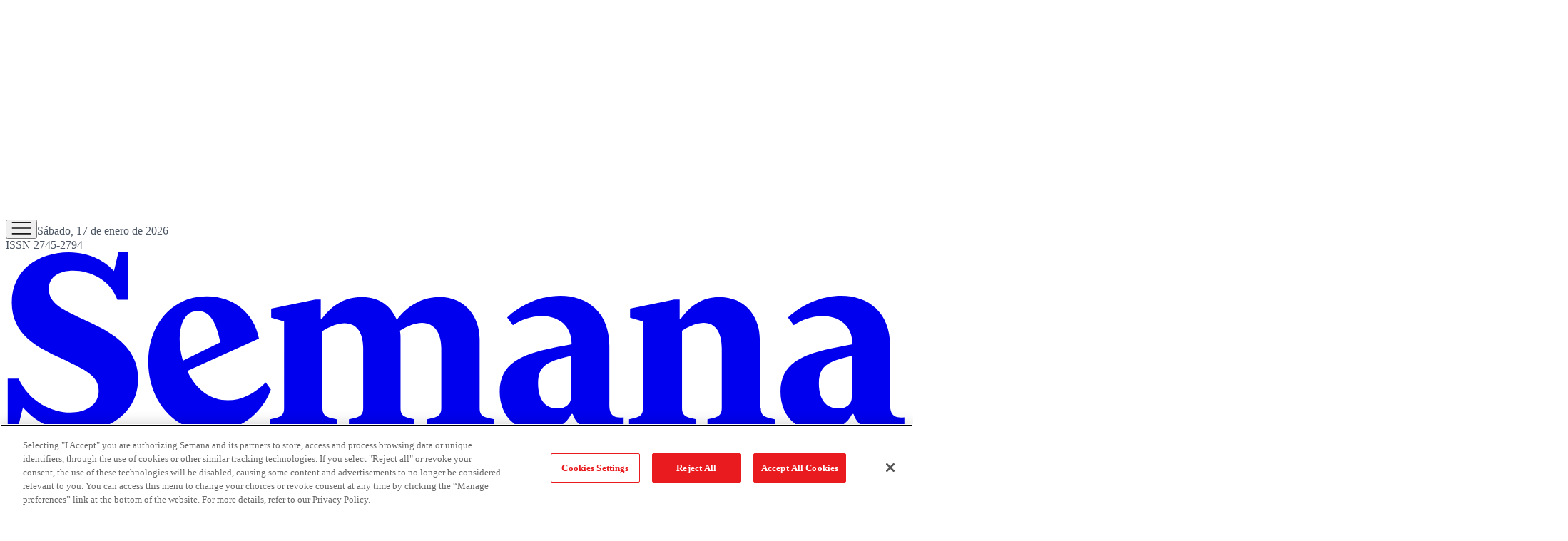

--- FILE ---
content_type: text/html; charset=utf-8
request_url: https://www.semana.com/noticias/golf/
body_size: 75663
content:
<!DOCTYPE html><html lang="es"><head><script type="text/javascript">(function(w,d,s,l,i){w[l]=w[l]||[];w[l].push({'gtm.start':
new Date().getTime(),event:'gtm.js'});var f=d.getElementsByTagName(s)[0],
j=d.createElement(s),dl=l!='dataLayer'?'&l='+l:'';j.async=true;j.src=
'https://www.googletagmanager.com/gtm.js?id='+i+dl;f.parentNode.insertBefore(j,f);
})(window,document,'script','dataLayer','GTM-TH94L5S');</script><script src="https://cdn.cookielaw.org/scripttemplates/otSDKStub.js" type="text/javascript" data-domain-script="a981b3e6-457b-48a3-9dfb-17a2d6eefe47"></script><script type="text/javascript">function OptanonWrapper() { }</script><meta charSet="utf-8"/><meta name="viewport" content="width=device-width, initial-scale=1.0"/><title>Semana.com - Últimas Noticias de Colombia y el Mundo</title><meta name="description" content="Semana.com - Últimas Noticias de Colombia y el Mundo"/><meta name="robots" content="index"/><meta name="language" content="spanish"/><meta property="genre" content="News"/><link rel="canonical" href="https://www.semana.com/noticias/golf/"/><meta property="og:title" content="Semana.com - Últimas Noticias de Colombia y el Mundo"/><meta property="og:description" content="Semana.com - Últimas Noticias de Colombia y el Mundo"/><meta property="og:url" content="https://www.semana.com/noticias/golf/"/><meta property="og:type" content="website"/><meta property="og:site_name" content="Semana.com - Últimas Noticias de Colombia y el Mundo"/><meta property="og:locale" content="es_LA"/><meta property="og:image" itemProp="image" content="https://www.semana.com/resizer/izstCwEYGci6viHHV2BBTlpLwFY=/1200x630/filters:format(jpg):quality(100)/cloudfront-us-east-1.images.arcpublishing.com/semana/2QFETMWIYVFDVJE57IHQF5RNCM.jpg"/><meta property="og:image:secure_url" content="https://www.semana.com/resizer/izstCwEYGci6viHHV2BBTlpLwFY=/1200x630/filters:format(jpg):quality(100)/cloudfront-us-east-1.images.arcpublishing.com/semana/2QFETMWIYVFDVJE57IHQF5RNCM.jpg"/><meta property="og:image:type" content="image/jpeg"/><meta property="og:image:width" content="1200"/><meta property="og:image:height" content="630"/><meta property="fb:app_id" content="447040572333654"/><meta property="fb:pages" content="97041406678"/><meta property="fb:admins" content="447040572333654"/><meta property="twitter:card" content="summary_large_image"/><meta property="twitter:site" content="@RevistaSemana"/><meta property="twitter:creator" content="@RevistaSemana"/><meta property="twitter:title" content="Semana.com - Últimas Noticias de Colombia y el Mundo"/><meta property="twitter:image" content="https://www.semana.com/resizer/izstCwEYGci6viHHV2BBTlpLwFY=/1200x630/filters:format(jpg):quality(100)/cloudfront-us-east-1.images.arcpublishing.com/semana/2QFETMWIYVFDVJE57IHQF5RNCM.jpg"/><meta property="twitter:description" content="Semana.com - Últimas Noticias de Colombia y el Mundo"/><meta name="author" content="Semana"/><meta name="url" content="https://www.semana.com/noticias/golf/"/><meta property="url" content="https://www.semana.com/noticias/golf/"/><meta name="geo.region" content="CO"/><meta name="geo.position" content="4.6626515162041535;-74.05541002750398"/><meta name="geo.placename" content="Colombia"/><meta name="ICBM" content="4.6626515162041535, -74.05541002750398"/><meta name="google-signin-client_id" content="638448169154-sh9o5l6rpkuatlv7sareisbae8fcrvo5.apps.googleusercontent.com"/><meta property="google" content="notranslate"/><script type="application/ld+json">{
    "@context": "https://schema.org",
    "@type": "Organization",
    "url": "https://www.semana.com",
    "logo": "https://www.semana.com/resizer/kHthxe9lKe7ycZg9kFkyjfY3R6g=/768x171/filters:format(png):quality(100)/cloudfront-us-east-1.images.arcpublishing.com/semana/YOUNJKIJEZCBVAXKK27T5HL5A4.png",
    "sameAs": ["https://www.facebook.com/RevistaSemana", "https://twitter.com/RevistaSemana", "https://www.instagram.com/revistasemana/"]
  }</script><script type="application/ld+json">{
    "@context": "https://schema.org",
    "@type": "WebSite",
    "url": "https://www.semana.com",
    "potentialAction": {
      "@type": "SearchAction",
      "target": {
        "@type": "EntryPoint",
        "urlTemplate": "https://www.semana.com/buscador/?query={search_term_string}"
      },
      "query-input": "required name=search_term_string"
    }
  }</script><script type="application/javascript" id="polyfill-script">if(!Array.prototype.includes||!(window.Object && window.Object.assign)||!window.Promise||!window.Symbol||!window.fetch){document.write('<script type="application/javascript" src="/pf/dist/engine/polyfill.js?d=7903&mxId=00000000" defer=""><\/script>')}</script><script id="fusion-engine-react-script" type="application/javascript" src="/pf/dist/engine/react.js?d=7903&amp;mxId=00000000" defer=""></script><script id="fusion-engine-combinations-script" type="application/javascript" src="/pf/dist/components/combinations/default.js?d=7903&amp;mxId=00000000" defer=""></script><link id="fusion-template-styles" rel="stylesheet" type="text/css" href="/pf/dist/components/combinations/default.css?d=7903&amp;mxId=00000000"/><link rel="preload" as="font" crossorigin="anonymous" type="font/woff2" fetchpriority="high" href="/pf/resources/fonts/Switzer-Regular.woff2?d=7903"/><link rel="preload" as="font" crossorigin="anonymous" type="font/woff2" fetchpriority="high" href="/pf/resources/fonts/Switzer-Bold.woff2?d=7903"/><link rel="icon" href="https://www.semana.com/pf/resources/icons/semana/favicon.ico?d=7903" type="image/x-icon"/><link rel="icon" href="https://www.semana.com/pf/resources/icons/semana/48x48.png?d=7903" type="image/png" sizes="48x48"/><link rel="icon" href="https://www.semana.com/pf/resources/icons/semana/96x96.png?d=7903" type="image/png" sizes="96x96"/><link rel="icon" href="https://www.semana.com/pf/resources/icons/semana/144x144.png?d=7903" type="image/png" sizes="144x144"/><link rel="shortcut icon" href="https://www.semana.com/pf/resources/icons/semana/favicon.ico?d=7903" type="image/x-icon"/><link rel="apple-touch-icon" href="https://www.semana.com/pf/resources/icons/semana/144x144.png?d=7903"/><link rel="apple-touch-icon-precomposed" href="https://www.semana.com/pf/resources/icons/semana/144x144.png?d=7903"/><link rel="preconnect" href="https://securepubads.g.doubleclick.net"/><link rel="preconnect" href="https://cdn.cookielaw.org"/><link rel="dns-prefetch" href="https://securepubads.g.doubleclick.net"/><link rel="stylesheet" href="/pf/resources/css/styles.css?d=7903"/><script src="https://www.queryly.com/js/queryly.v4.min.js" defer=""></script><script type="text/javascript" src="https://pm-widget.taboola.com/semana-semana/load.js" defer=""></script><script type="text/javascript" src="https://cdn.taboola.com/libtrc/semana-semana/loader.js" defer=""></script><script type="text/javascript" src="https://cdn.taboola.com/scripts/fraud-detect.js" crossorigin="anonymous" async=""></script><script type="text/javascript" src="https://cdn.taboola.com/scripts/cds-pips.js" crossorigin="anonymous" async=""></script>
<script>(window.BOOMR_mq=window.BOOMR_mq||[]).push(["addVar",{"rua.upush":"false","rua.cpush":"true","rua.upre":"false","rua.cpre":"true","rua.uprl":"false","rua.cprl":"false","rua.cprf":"false","rua.trans":"SJ-ed37d4e0-224d-411c-8d8c-939e13fb8f1c","rua.cook":"false","rua.ims":"false","rua.ufprl":"false","rua.cfprl":"true","rua.isuxp":"false","rua.texp":"norulematch","rua.ceh":"false","rua.ueh":"false","rua.ieh.st":"0"}]);</script>
                              <script>!function(e){var n="https://s.go-mpulse.net/boomerang/";if("False"=="True")e.BOOMR_config=e.BOOMR_config||{},e.BOOMR_config.PageParams=e.BOOMR_config.PageParams||{},e.BOOMR_config.PageParams.pci=!0,n="https://s2.go-mpulse.net/boomerang/";if(window.BOOMR_API_key="8VKDY-4D6ZF-BFTDW-UH6Q3-GUCGA",function(){function e(){if(!o){var e=document.createElement("script");e.id="boomr-scr-as",e.src=window.BOOMR.url,e.async=!0,i.parentNode.appendChild(e),o=!0}}function t(e){o=!0;var n,t,a,r,d=document,O=window;if(window.BOOMR.snippetMethod=e?"if":"i",t=function(e,n){var t=d.createElement("script");t.id=n||"boomr-if-as",t.src=window.BOOMR.url,BOOMR_lstart=(new Date).getTime(),e=e||d.body,e.appendChild(t)},!window.addEventListener&&window.attachEvent&&navigator.userAgent.match(/MSIE [67]\./))return window.BOOMR.snippetMethod="s",void t(i.parentNode,"boomr-async");a=document.createElement("IFRAME"),a.src="about:blank",a.title="",a.role="presentation",a.loading="eager",r=(a.frameElement||a).style,r.width=0,r.height=0,r.border=0,r.display="none",i.parentNode.appendChild(a);try{O=a.contentWindow,d=O.document.open()}catch(_){n=document.domain,a.src="javascript:var d=document.open();d.domain='"+n+"';void(0);",O=a.contentWindow,d=O.document.open()}if(n)d._boomrl=function(){this.domain=n,t()},d.write("<bo"+"dy onload='document._boomrl();'>");else if(O._boomrl=function(){t()},O.addEventListener)O.addEventListener("load",O._boomrl,!1);else if(O.attachEvent)O.attachEvent("onload",O._boomrl);d.close()}function a(e){window.BOOMR_onload=e&&e.timeStamp||(new Date).getTime()}if(!window.BOOMR||!window.BOOMR.version&&!window.BOOMR.snippetExecuted){window.BOOMR=window.BOOMR||{},window.BOOMR.snippetStart=(new Date).getTime(),window.BOOMR.snippetExecuted=!0,window.BOOMR.snippetVersion=12,window.BOOMR.url=n+"8VKDY-4D6ZF-BFTDW-UH6Q3-GUCGA";var i=document.currentScript||document.getElementsByTagName("script")[0],o=!1,r=document.createElement("link");if(r.relList&&"function"==typeof r.relList.supports&&r.relList.supports("preload")&&"as"in r)window.BOOMR.snippetMethod="p",r.href=window.BOOMR.url,r.rel="preload",r.as="script",r.addEventListener("load",e),r.addEventListener("error",function(){t(!0)}),setTimeout(function(){if(!o)t(!0)},3e3),BOOMR_lstart=(new Date).getTime(),i.parentNode.appendChild(r);else t(!1);if(window.addEventListener)window.addEventListener("load",a,!1);else if(window.attachEvent)window.attachEvent("onload",a)}}(),"".length>0)if(e&&"performance"in e&&e.performance&&"function"==typeof e.performance.setResourceTimingBufferSize)e.performance.setResourceTimingBufferSize();!function(){if(BOOMR=e.BOOMR||{},BOOMR.plugins=BOOMR.plugins||{},!BOOMR.plugins.AK){var n="true"=="true"?1:0,t="",a="aoiccpqx3t3a62lk5ujq-f-2ef9f1e0b-clientnsv4-s.akamaihd.net",i="false"=="true"?2:1,o={"ak.v":"39","ak.cp":"909206","ak.ai":parseInt("581891",10),"ak.ol":"0","ak.cr":8,"ak.ipv":4,"ak.proto":"h2","ak.rid":"e2263ae","ak.r":42198,"ak.a2":n,"ak.m":"dscr","ak.n":"ff","ak.bpcip":"3.144.33.0","ak.cport":45860,"ak.gh":"23.66.232.15","ak.quicv":"","ak.tlsv":"tls1.3","ak.0rtt":"","ak.0rtt.ed":"","ak.csrc":"-","ak.acc":"","ak.t":"1768615187","ak.ak":"hOBiQwZUYzCg5VSAfCLimQ==wgQJSq6jmMWJSk/Uxz38JsF6G7A6m5CathbuS3pLS84zXqsSE4qUHNzocgK9hnnIRAbbft3OKG8EjeZJa2+5NqkchC5aDjruyvD50pNe9q/5wT7l2DknzUHe6vJr2d7f2UxugGWMJUIfTKa95NXPYpfnwhe8fE4E+B52OpIbTvPrllHLnn5p5t40e3JkP7URG1nPTU26yMZWFE4E1+ekhMTAQf8HbZd0OZIgJMt2/WLRXbUGZNZYY+WV6qtC3ot81/vX8wlacQgKXMSpjvaXPDA+0l6hTLKWXxT5Ake2vDHcqIaKxle+YmcwMZ/Za3SAzY6KLqLt7bfj1q6bH7uTp4y5v8KtOgvlyFvEfx5nEmsKXuXcv33eaQU/juKYD6o/jnHK7v4uW9IUtyT75NItyamT07XniZLnly8p1UsxbFM=","ak.pv":"75","ak.dpoabenc":"","ak.tf":i};if(""!==t)o["ak.ruds"]=t;var r={i:!1,av:function(n){var t="http.initiator";if(n&&(!n[t]||"spa_hard"===n[t]))o["ak.feo"]=void 0!==e.aFeoApplied?1:0,BOOMR.addVar(o)},rv:function(){var e=["ak.bpcip","ak.cport","ak.cr","ak.csrc","ak.gh","ak.ipv","ak.m","ak.n","ak.ol","ak.proto","ak.quicv","ak.tlsv","ak.0rtt","ak.0rtt.ed","ak.r","ak.acc","ak.t","ak.tf"];BOOMR.removeVar(e)}};BOOMR.plugins.AK={akVars:o,akDNSPreFetchDomain:a,init:function(){if(!r.i){var e=BOOMR.subscribe;e("before_beacon",r.av,null,null),e("onbeacon",r.rv,null,null),r.i=!0}return this},is_complete:function(){return!0}}}}()}(window);</script></head><body><script async="" src="https://securepubads.g.doubleclick.net/tag/js/gpt.js" id="gptjs"></script><script async="" type="text/javascript"></script><noscript><iframe src="https://www.googletagmanager.com/ns.html?id=GTM-TH94L5S" height="0" width="0" style="display:none;visibility:hidden" title="Google Tag Manager"></iframe></noscript><script defer="" type="text/javascript">!function(f,b,e,v,n,t,s)
{if(f.fbq)return;n=f.fbq=function(){n.callMethod?
n.callMethod.apply(n,arguments):n.queue.push(arguments)};
if(!f._fbq)f._fbq=n;n.push=n;n.loaded=!0;n.version='2.0';
n.queue=[];t=b.createElement(e);t.async=!0;
t.src=v;s=b.getElementsByTagName(e)[0];
s.parentNode.insertBefore(t,s)}(window, document,'script',
'https://connect.facebook.net/en_US/fbevents.js');
fbq('init', '447040572333654');
fbq('track', 'PageView');</script><noscript><img height="1" width="1" style="display:none" src="https://www.facebook.com/tr?id=447040572333654&amp;ev=PageView&amp;noscript=1" alt="Facebook Pixel"/></noscript><div id="fusion-app"><div class="min-h-screen"><header class="w-full border-b border-gray-200"><div class="max-w-[1232px] mx-4 xl:mx-auto"><div data-fusion-lazy-id="f0fN6YcnEdv3IW"></div><div data-fusion-lazy-id="f0fMF4D0JgXG6z"><div id="MO-BANNERTOP" style="min-height:100px" class="flex items-center justify-center overflow-hidden bg-gray-50 transition-all duration-300 ads-cls"></div></div><div></div><div class="w-full z-[150] sticky top-0 md:mx-auto" style="overflow:visible !important;background-color:#FFFFFF;color:#1A1A1A;--dark-bg:#1F2937;--dark-text:#F9FAFB"><div class="flex items-center gap-3 md:justify-between md:gap-0 md:grid md:grid-cols-3 max-w-[1232px] mx-4 lg:mx-auto md:pt-6 md:pb-2 py-4"><div class="flex items-end gap-2"><div class="flex items-center gap-4"><button class="c-button c-button--medium c-button--default flex cursor-pointer flex-col gap-1" type="button"><span><div class="flex items-center justify-center h-10 w-10 "><svg width="28" height="18" viewBox="0 0 28 18" xmlns="http://www.w3.org/2000/svg" fill="#1A1A1A"><path d="M0.666016 17.7821V16.1154H27.3327V17.7821H0.666016ZM0.666016 9.83331V8.16665H27.3327V9.83331H0.666016ZM0.666016 1.88456V0.217896H27.3327V1.88456H0.666016Z"></path></svg></div></span></button><span class="hidden border-l pl-4 text-xs md:block" style="border-color:#D1D5DB;color:#4B5563">Sábado, 17 de enero de 2026<br/>ISSN 2745-2794</span></div></div><div class="flex mr-auto no-underline md:mr-0 md:justify-self-center" style="color:#E91B1E"><a href="/" class="block  w-[105px] h-[22px] md:w-[208px] md:h-[40px]"><svg viewBox="0 0 170 34" fill="currentColor" xmlns="http://www.w3.org/2000/svg" width="100%" height="100%" preserveAspectRatio="xMidYMid meet"><path d="M11.8975 0.125854C6.07221 0.125854 1.14266 3.51908 1.14266 9.60038C1.14266 15.7457 6.13573 18.1132 10.4246 20.0976C14.5215 22.1461 17.5312 23.1713 17.5312 26.2439C17.5312 28.9325 15.0981 30.3398 12.2175 30.3398C8.69678 30.3398 4.40736 28.2914 2.42294 23.9384H0.375V33.4767H2.23164L3.25562 29.3796C5.36807 31.8761 8.8253 33.9893 13.3703 33.9893C19.1315 33.9893 24.9565 30.5969 24.9565 24.0035C24.9565 18.3062 20.5393 15.5536 16.0583 13.4412C11.7694 11.3287 8.12041 10.1765 8.12041 7.03983C8.12041 4.67132 10.1696 3.58285 12.7301 3.58285C15.9308 3.58285 19.7076 5.24695 21.0519 9.08777H23.0998V0.125854H21.2432L20.4118 3.64661C18.8755 2.04627 16.1864 0.125854 11.8975 0.125854ZM104.59 8.32011C101.197 8.32011 97.4194 9.72741 94.5388 12.416L95.6278 13.8888C97.1642 12.8006 99.1486 12.1609 101.069 12.1609C104.014 12.1609 106.701 13.7605 106.701 17.4733C98.9558 18.8816 93.1311 20.0981 93.1311 26.3714C93.1311 31.5566 96.8441 33.9256 100.429 33.9256C102.989 33.9256 105.549 32.9006 106.638 30.5961H106.894C107.662 32.9006 109.582 33.7968 112.079 33.7968C113.551 33.7968 115.088 33.4765 116.432 32.9003H116.496V31.2362C113.615 31.6203 113.807 29.5721 113.807 28.2919V17.7296C113.807 11.4563 109.711 8.32011 104.59 8.32011ZM157.529 8.32011C154.136 8.32011 150.359 9.72741 147.479 12.416L148.567 13.8888C150.103 12.8006 152.087 12.1609 154.008 12.1609C156.952 12.1609 159.641 13.7605 159.641 17.4733C151.896 18.8816 146.07 20.0981 146.07 26.3714C146.07 31.5566 149.783 33.9256 153.368 33.9256C155.928 33.9256 158.488 32.9006 159.576 30.5961H159.833C160.601 32.9006 162.521 33.7968 165.018 33.7968C166.49 33.7968 168.027 33.4765 169.371 32.9003H169.435V31.2362C166.554 31.6203 166.747 29.5721 166.747 28.2919V17.7296C166.747 11.4563 162.65 8.32011 157.529 8.32011ZM37.8867 8.44763C31.2933 8.44763 26.8769 13.6973 26.8769 20.8028C26.8769 28.1003 31.7417 33.9256 38.7832 33.9256C43.8403 33.9256 48.2572 30.7246 49.9856 25.9876L49.0254 24.6436C46.9769 26.692 44.5449 28.0356 41.8563 28.0356C38.8477 28.0356 36.0306 26.3069 34.3022 22.6582L34.4298 22.4031L47.7451 16.3856C46.7849 11.5846 43.0078 8.44763 37.8867 8.44763ZM67.1417 8.57516C62.7248 8.57516 60.4838 11.5198 59.5876 12.736H59.3951V9.02401H58.3711L50.0494 10.7519V12.481L52.4824 13.1849V29.5084C52.4824 30.5326 52.1625 31.0439 51.1383 31.3L49.8581 31.6201V33.3492H62.4045V31.6201L61.0604 31.3C60.1003 31.0439 59.7152 30.5326 59.7152 29.5084V14.9765C61.3795 13.9523 62.7878 13.505 63.8761 13.505C66.2446 13.505 67.3968 15.3616 67.3968 18.2422V29.5084C67.3968 30.5326 67.013 31.0439 66.0528 31.3L64.7087 31.6201V33.3492H77.0639V31.6201L75.7836 31.3C74.7594 31.0439 74.4383 30.5326 74.4383 29.5084V16.4493C74.4383 15.9372 74.4388 15.4249 74.3107 14.9128C75.9751 13.8885 77.3834 13.4412 78.4716 13.4412C80.8401 13.4412 82.1199 15.3616 82.1199 18.2422V29.5084C82.1199 30.5326 81.7361 31.0439 80.7759 31.3L79.4318 31.6201V33.3492H92.107V31.6201L90.698 31.3C89.6737 31.0439 89.3539 30.5326 89.3539 29.5084V16.4493C89.3539 12.5445 86.8569 8.57516 81.7998 8.57516C77.3829 8.57516 74.7593 11.5198 73.8631 12.736H73.6706C72.6464 10.3675 70.5345 8.57516 67.1417 8.57516ZM134.611 8.57516C130.258 8.57516 128.146 11.5198 127.25 12.736H127.058V9.02401H126.034L117.713 10.7519V12.481L120.144 13.1849V29.5084C120.144 30.5326 119.824 31.0439 118.8 31.3L117.52 31.6201V33.3492H130.195V31.6201L128.85 31.3C127.89 31.0439 127.506 30.5326 127.506 29.5084V14.9128C129.106 13.8885 130.515 13.4412 131.603 13.4412C133.907 13.4412 134.996 15.3616 134.996 18.2422V29.5084C134.996 30.5326 134.611 31.0439 133.651 31.3L132.307 31.6201V33.3492H144.982V31.6201L143.702 31.3C142.678 31.0439 142.358 30.5326 142.358 29.5084H142.165V16.4493C142.165 12.5445 139.668 8.57516 134.611 8.57516ZM36.2226 11.2007C38.1431 11.2007 39.5511 12.6085 40.4473 17.0895L33.4058 20.5465C32.0615 15.9375 32.8939 11.2007 36.2226 11.2007ZM106.574 19.65V27.5242C106.574 28.8045 105.422 29.6362 104.013 29.5721C101.837 29.5721 100.364 28.0356 100.364 24.8349C100.364 21.3781 102.285 20.6742 106.574 19.65ZM159.513 19.65V27.5242C159.513 28.8045 158.424 29.6362 156.952 29.5721C154.776 29.5721 153.304 28.0356 153.304 24.8349C153.304 21.3781 155.224 20.6742 159.513 19.65Z"></path></svg></a></div><div class="flex items-center md:gap-4 gap-2 justify-end pr-[10px]"><button style="border-color:#1A1A1A" class="c-button c-button--medium c-button--default rounded-full border text-base font-semibold leading-[150%] flex items-center justify-center cursor-pointer transition-all duration-200 hover:shadow-md hover:bg-gray-100 hover:border-gray-600 dark:hover:bg-gray-800 dark:hover:border-gray-300 md:h-10  md:px-6 md:py-1.5 px-4 py-2" type="button"><span>Suscríbete</span></button><div class="relative"><a class="c-link" href="/login-revista-semana/"><div class="flex justify-center items-center rounded-full w-[30px] h-[30px]" style="--light-fill:#1A1A1A;--dark-fill:#FFFFFF"><svg width="30" height="30" viewBox="0 0 30 30" fill="var(--light-fill)" xmlns="http://www.w3.org/2000/svg"><path d="M5.32708 24.1408C6.74375 23.1217 8.24694 22.3157 9.83667 21.7229C11.4264 21.1299 13.1475 20.8333 15 20.8333C16.8525 20.8333 18.5736 21.1299 20.1633 21.7229C21.7531 22.3157 23.2563 23.1217 24.6729 24.1408C25.7735 23.0019 26.6586 21.6569 27.3283 20.1058C27.9983 18.5544 28.3333 16.8525 28.3333 15C28.3333 11.3056 27.0347 8.15972 24.4375 5.5625C21.8403 2.96528 18.6944 1.66667 15 1.66667C11.3056 1.66667 8.15972 2.96528 5.5625 5.5625C2.96528 8.15972 1.66667 11.3056 1.66667 15C1.66667 16.8525 2.00167 18.5544 2.67167 20.1058C3.34139 21.6569 4.22653 23.0019 5.32708 24.1408ZM15 15.8333C13.5961 15.8333 12.4118 15.351 11.4471 14.3862C10.4824 13.4215 10 12.2372 10 10.8333C10 9.42944 10.4824 8.24514 11.4471 7.28042C12.4118 6.31569 13.5961 5.83333 15 5.83333C16.4039 5.83333 17.5882 6.31569 18.5529 7.28042C19.5176 8.24514 20 9.42944 20 10.8333C20 12.2372 19.5176 13.4215 18.5529 14.3862C17.5882 15.351 16.4039 15.8333 15 15.8333ZM15 30C12.9081 30 10.9497 29.6106 9.125 28.8317C7.30028 28.0528 5.71264 26.9882 4.36208 25.6379C3.01181 24.2874 1.94722 22.6997 1.16833 20.875C0.389444 19.0503 0 17.0919 0 15C0 12.9081 0.389444 10.9497 1.16833 9.125C1.94722 7.30028 3.01181 5.71264 4.36208 4.36208C5.71264 3.01181 7.30028 1.94722 9.125 1.16833C10.9497 0.389444 12.9081 0 15 0C17.0919 0 19.0503 0.389444 20.875 1.16833C22.6997 1.94722 24.2874 3.01181 25.6379 4.36208C26.9882 5.71264 28.0528 7.30028 28.8317 9.125C29.6106 10.9497 30 12.9081 30 15C30 17.0919 29.6106 19.0503 28.8317 20.875C28.0528 22.6997 26.9882 24.2874 25.6379 25.6379C24.2874 26.9882 22.6997 28.0528 20.875 28.8317C19.0503 29.6106 17.0919 30 15 30Z"></path></svg></div></a></div></div></div></div><div class="fixed inset-0 z-[999] bg-black/40 transition-opacity duration-500 ease-in-out opacity-0 invisible" aria-hidden="true"></div><div style="color:#1A1A1A;background-color:#FFFFFF" class="
          fixed top-0 left-0 z-[1000] h-screen w-[80%] max-w-[375px]
          shadow-md transition-transform duration-500 ease-in-out
          -translate-x-full
        " role="dialog" aria-modal="true" aria-label="Mobile menu"><div class="absolute right-0 top-0 flex h-full w-full flex-col p-4"><div class="mb-4 flex items-center justify-between text-xl font-bold"><div class="h-[22px] w-[105px]" style="color:#E91B1E"><a href="/" class="font-extrabold"><svg viewBox="0 0 170 34" fill="currentColor" xmlns="http://www.w3.org/2000/svg" width="100%" height="100%" preserveAspectRatio="xMidYMid meet"><path d="M11.8975 0.125854C6.07221 0.125854 1.14266 3.51908 1.14266 9.60038C1.14266 15.7457 6.13573 18.1132 10.4246 20.0976C14.5215 22.1461 17.5312 23.1713 17.5312 26.2439C17.5312 28.9325 15.0981 30.3398 12.2175 30.3398C8.69678 30.3398 4.40736 28.2914 2.42294 23.9384H0.375V33.4767H2.23164L3.25562 29.3796C5.36807 31.8761 8.8253 33.9893 13.3703 33.9893C19.1315 33.9893 24.9565 30.5969 24.9565 24.0035C24.9565 18.3062 20.5393 15.5536 16.0583 13.4412C11.7694 11.3287 8.12041 10.1765 8.12041 7.03983C8.12041 4.67132 10.1696 3.58285 12.7301 3.58285C15.9308 3.58285 19.7076 5.24695 21.0519 9.08777H23.0998V0.125854H21.2432L20.4118 3.64661C18.8755 2.04627 16.1864 0.125854 11.8975 0.125854ZM104.59 8.32011C101.197 8.32011 97.4194 9.72741 94.5388 12.416L95.6278 13.8888C97.1642 12.8006 99.1486 12.1609 101.069 12.1609C104.014 12.1609 106.701 13.7605 106.701 17.4733C98.9558 18.8816 93.1311 20.0981 93.1311 26.3714C93.1311 31.5566 96.8441 33.9256 100.429 33.9256C102.989 33.9256 105.549 32.9006 106.638 30.5961H106.894C107.662 32.9006 109.582 33.7968 112.079 33.7968C113.551 33.7968 115.088 33.4765 116.432 32.9003H116.496V31.2362C113.615 31.6203 113.807 29.5721 113.807 28.2919V17.7296C113.807 11.4563 109.711 8.32011 104.59 8.32011ZM157.529 8.32011C154.136 8.32011 150.359 9.72741 147.479 12.416L148.567 13.8888C150.103 12.8006 152.087 12.1609 154.008 12.1609C156.952 12.1609 159.641 13.7605 159.641 17.4733C151.896 18.8816 146.07 20.0981 146.07 26.3714C146.07 31.5566 149.783 33.9256 153.368 33.9256C155.928 33.9256 158.488 32.9006 159.576 30.5961H159.833C160.601 32.9006 162.521 33.7968 165.018 33.7968C166.49 33.7968 168.027 33.4765 169.371 32.9003H169.435V31.2362C166.554 31.6203 166.747 29.5721 166.747 28.2919V17.7296C166.747 11.4563 162.65 8.32011 157.529 8.32011ZM37.8867 8.44763C31.2933 8.44763 26.8769 13.6973 26.8769 20.8028C26.8769 28.1003 31.7417 33.9256 38.7832 33.9256C43.8403 33.9256 48.2572 30.7246 49.9856 25.9876L49.0254 24.6436C46.9769 26.692 44.5449 28.0356 41.8563 28.0356C38.8477 28.0356 36.0306 26.3069 34.3022 22.6582L34.4298 22.4031L47.7451 16.3856C46.7849 11.5846 43.0078 8.44763 37.8867 8.44763ZM67.1417 8.57516C62.7248 8.57516 60.4838 11.5198 59.5876 12.736H59.3951V9.02401H58.3711L50.0494 10.7519V12.481L52.4824 13.1849V29.5084C52.4824 30.5326 52.1625 31.0439 51.1383 31.3L49.8581 31.6201V33.3492H62.4045V31.6201L61.0604 31.3C60.1003 31.0439 59.7152 30.5326 59.7152 29.5084V14.9765C61.3795 13.9523 62.7878 13.505 63.8761 13.505C66.2446 13.505 67.3968 15.3616 67.3968 18.2422V29.5084C67.3968 30.5326 67.013 31.0439 66.0528 31.3L64.7087 31.6201V33.3492H77.0639V31.6201L75.7836 31.3C74.7594 31.0439 74.4383 30.5326 74.4383 29.5084V16.4493C74.4383 15.9372 74.4388 15.4249 74.3107 14.9128C75.9751 13.8885 77.3834 13.4412 78.4716 13.4412C80.8401 13.4412 82.1199 15.3616 82.1199 18.2422V29.5084C82.1199 30.5326 81.7361 31.0439 80.7759 31.3L79.4318 31.6201V33.3492H92.107V31.6201L90.698 31.3C89.6737 31.0439 89.3539 30.5326 89.3539 29.5084V16.4493C89.3539 12.5445 86.8569 8.57516 81.7998 8.57516C77.3829 8.57516 74.7593 11.5198 73.8631 12.736H73.6706C72.6464 10.3675 70.5345 8.57516 67.1417 8.57516ZM134.611 8.57516C130.258 8.57516 128.146 11.5198 127.25 12.736H127.058V9.02401H126.034L117.713 10.7519V12.481L120.144 13.1849V29.5084C120.144 30.5326 119.824 31.0439 118.8 31.3L117.52 31.6201V33.3492H130.195V31.6201L128.85 31.3C127.89 31.0439 127.506 30.5326 127.506 29.5084V14.9128C129.106 13.8885 130.515 13.4412 131.603 13.4412C133.907 13.4412 134.996 15.3616 134.996 18.2422V29.5084C134.996 30.5326 134.611 31.0439 133.651 31.3L132.307 31.6201V33.3492H144.982V31.6201L143.702 31.3C142.678 31.0439 142.358 30.5326 142.358 29.5084H142.165V16.4493C142.165 12.5445 139.668 8.57516 134.611 8.57516ZM36.2226 11.2007C38.1431 11.2007 39.5511 12.6085 40.4473 17.0895L33.4058 20.5465C32.0615 15.9375 32.8939 11.2007 36.2226 11.2007ZM106.574 19.65V27.5242C106.574 28.8045 105.422 29.6362 104.013 29.5721C101.837 29.5721 100.364 28.0356 100.364 24.8349C100.364 21.3781 102.285 20.6742 106.574 19.65ZM159.513 19.65V27.5242C159.513 28.8045 158.424 29.6362 156.952 29.5721C154.776 29.5721 153.304 28.0356 153.304 24.8349C153.304 21.3781 155.224 20.6742 159.513 19.65Z"></path></svg></a></div><button class="c-button c-button--medium c-button--default cursor-pointer border-none text-2xl" type="button"><span><svg width="16" height="16" viewBox="0 0 16 16" fill="none" xmlns="http://www.w3.org/2000/svg"><path d="M1.4667 15.359L0.640991 14.5333L7.17432 8L0.640991 1.46667L1.4667 0.640957L8.00003 7.17429L14.5334 0.640957L15.3591 1.46667L8.82574 8L15.3591 14.5333L14.5334 15.359L8.00003 8.82571L1.4667 15.359Z" fill="#000"></path></svg></span></button></div><form class="mb-4 flex w-full items-center justify-between gap-2 rounded-md border border-neutral-200 bg-neutral-50 p-2" role="search" action="/buscador" target="_top"><input style="color:#000000" name="query" type="text" placeholder="Buscar en Semana..." class="w-4/5 bg-neutral-50 outline-none" aria-label="Search in Semana"/><label for="queryly_toggle"><svg width="16" height="16" viewBox="0 0 16 16" fill="none" xmlns="http://www.w3.org/2000/svg"><g clip-path="url(#clip0_1398_17997)"><path d="M11.6666 11.6667L14.6666 14.6667" stroke="#404040" stroke-width="1.5" stroke-linecap="round" stroke-linejoin="round"></path><path d="M13.3334 7.33334C13.3334 4.01963 10.6471 1.33334 7.33337 1.33334C4.01967 1.33334 1.33337 4.01963 1.33337 7.33334C1.33337 10.6471 4.01967 13.3333 7.33337 13.3333C10.6471 13.3333 13.3334 10.6471 13.3334 7.33334Z" stroke="#404040" stroke-width="1.5" stroke-linejoin="round"></path></g><defs><clipPath id="clip0_1398_17997"><rect width="16" height="16" fill="white"></rect></clipPath></defs></svg></label></form><ul class="m-0 list-none pr-3 overflow-y-auto" itemscope="" itemType="https://www.schema.org/SiteNavigationElement"><div class="border-t-1 border-neutral-200"></div><li class="border-b border-neutral-200 font-semibold "><div class="flex items-center justify-between py-4"><a itemProp="url" class="c-link block w-full py-0" href="/"><span itemProp="name">Últimas noticias</span></a></div></li><li class="border-b border-neutral-200 font-semibold "><div class="flex items-center justify-between py-4"><a itemProp="url" class="c-link block w-full py-0" href="/politica/"><span itemProp="name">Política</span></a></div></li><li class="border-b border-neutral-200 font-semibold "><div class="flex items-center justify-between py-4"><a itemProp="url" class="c-link block w-full py-0" href="/nacion/"><span itemProp="name">Nación</span></a></div></li><li class="border-b border-neutral-200 font-semibold "><div class="flex items-center justify-between py-4"><a itemProp="url" class="c-link block w-full py-0" href="/economia/"><span itemProp="name">Dinero</span></a></div></li><li class="border-b border-neutral-200 font-semibold "><div class="flex items-center justify-between py-4"><a itemProp="url" class="c-link block w-full py-0" href="/confidenciales/"><span itemProp="name">Confidenciales</span></a></div></li><li class="border-b border-neutral-200 font-semibold "><div class="flex items-center justify-between py-4"><a itemProp="url" class="c-link block w-full py-0" href="/opinion/"><span itemProp="name">Opinión</span></a></div></li><li class="border-b border-neutral-200 font-semibold "><div class="flex items-center justify-between py-4"><a itemProp="url" class="c-link block w-full py-0" href="/impresa/"><span itemProp="name">Impresa</span></a></div></li><li class="border-b border-neutral-200 font-semibold "><div class="flex items-center justify-between py-4"><a itemProp="url" class="c-link block w-full py-0" href="/especiales/"><span itemProp="name">Especiales</span></a></div></li><li class="border-b border-neutral-200 font-semibold "><div class="flex items-center justify-between py-4"><a itemProp="url" class="c-link block w-full py-0" href="/noticias/elecciones-presidenciales-2026-en-colombia/"><span itemProp="name">Elecciones 2026</span></a></div></li><li class="border-b border-neutral-200 font-semibold "><div class="flex items-center justify-between py-4"><a itemProp="url" class="c-link block w-full py-0" href="/foros-semana/"><span itemProp="name">Foros Semana</span></a></div></li><li class="border-b border-neutral-200 font-semibold "><div class="flex items-center justify-between py-4"><a itemProp="url" class="c-link block w-full py-0" href="/mejor-colombia/"><span itemProp="name">Mejor Colombia</span></a></div></li><li class="border-b border-neutral-200 font-semibold "><div class="flex items-center justify-between py-4"><a itemProp="url" class="c-link block w-full py-0" href="/noticias/mundial-2026/"><span itemProp="name">Mundial 2026</span></a></div></li><li class="border-b border-neutral-200 font-semibold "><div class="flex items-center justify-between py-4"><a itemProp="url" class="c-link block w-full py-0" href="/deportes/"><span itemProp="name">Deportes</span></a></div></li><li class="border-b border-neutral-200 font-semibold "><div class="flex items-center justify-between py-4"><a itemProp="url" class="c-link block w-full py-0" href="/mundo/"><span itemProp="name">Mundo</span></a></div></li><li class="border-b border-neutral-200 font-semibold "><div class="flex items-center justify-between py-4"><a itemProp="url" class="c-link block w-full py-0" href="/tv/"><span itemProp="name">Semana TV</span></a></div></li><li class="border-b border-neutral-200 font-semibold "><div class="flex items-center justify-between py-4"><a itemProp="url" class="c-link block w-full py-0" href="/semanaplay/"><span itemProp="name">Semana Play</span></a></div></li><li class="border-b border-neutral-200 font-semibold "><div class="flex items-center justify-between py-4"><a itemProp="url" class="c-link block w-full py-0" href="/mundo/noticias-estados-unidos/"><span itemProp="name">Noticias Estados Unidos</span></a></div></li><li class="border-b border-neutral-200 font-semibold "><div class="flex items-center justify-between py-4"><a itemProp="url" class="c-link block w-full py-0" href="/gente/"><span itemProp="name">Jet Set</span></a></div></li><li class="border-b border-neutral-200 font-semibold "><div class="flex items-center justify-between py-4"><a itemProp="url" class="c-link block w-full py-0" href="/cultura/"><span itemProp="name">Arcadia</span></a></div></li><li class="border-b border-neutral-200 font-semibold "><div class="flex items-center justify-between py-4"><a itemProp="url" class="c-link block w-full py-0" href="/tecnologia/"><span itemProp="name">Tecnología</span></a></div></li><li class="border-b border-neutral-200 font-semibold "><div class="flex items-center justify-between py-4"><a itemProp="url" class="c-link block w-full py-0" href="/turismo/"><span itemProp="name">Turismo</span></a></div></li><li class="border-b border-neutral-200 font-semibold "><div class="flex items-center justify-between py-4"><a itemProp="url" class="c-link block w-full py-0" href="/vehiculos/"><span itemProp="name">Vehículos</span></a></div></li><li class="border-b border-neutral-200 font-semibold "><div class="flex items-center justify-between py-4"><a itemProp="url" class="c-link block w-full py-0" href="/finanzas/"><span itemProp="name">Finanzas Personales</span></a></div></li><li class="border-b border-neutral-200 font-semibold "><div class="flex items-center justify-between py-4"><a itemProp="url" class="c-link block w-full py-0" href="/sostenible/"><span itemProp="name">Sostenible</span></a></div></li><li class="border-b border-neutral-200 font-semibold "><div class="flex items-center justify-between py-4"><a itemProp="url" class="c-link block w-full py-0" href="/4patas/"><span itemProp="name">4 Patas</span></a></div></li><li class="border-b border-neutral-200 font-semibold "><div class="flex items-center justify-between py-4"><a itemProp="url" class="c-link block w-full py-0" href="/salud/"><span itemProp="name">Salud</span></a></div></li><li class="border-b border-neutral-200 font-semibold "><div class="flex items-center justify-between py-4"><a itemProp="url" class="c-link block w-full py-0" href="/loterias/"><span itemProp="name">Loterías</span></a></div></li><li class="border-b border-neutral-200 font-semibold "><div class="flex items-center justify-between py-4"><a itemProp="url" class="c-link block w-full py-0" href="/educacion/"><span itemProp="name">Educación</span></a></div></li><li class="border-b border-neutral-200 font-semibold "><div class="flex items-center justify-between py-4"><a itemProp="url" class="c-link block w-full py-0" href="/empleos/"><span itemProp="name">Empleos</span></a></div></li><li class="border-b border-neutral-200 font-semibold "><div class="flex items-center justify-between py-4"><a itemProp="url" class="c-link block w-full py-0" href="/hablan-las-marcas/"><span itemProp="name">Contenido en colaboración</span></a></div></li><li class="border-b border-neutral-200 font-semibold "><div class="flex items-center justify-between py-4"><a itemProp="url" class="c-link block w-full py-0" href="/semanarural/"><span itemProp="name">Semana Rural</span></a></div></li><li class="border-b border-neutral-200 font-semibold border-b"><div class="flex items-center justify-between py-4"><a itemProp="url" class="c-link block w-full py-0" href="/mujeres/"><span itemProp="name">Mujeres</span></a></div></li></ul></div></div><div style="color:#1A1A1A;background-color:#FFFFFF;border-color:#EBE6E7" class="w-full border-b border-gray-200 font-sans relative"><nav class="max-w-[1232px] mx-4 lg:mx-auto"><div class="flex justify-center"><ul class="mx-auto hidden list-none items-center gap-6 overflow-x-auto whitespace-nowrap px-4 pb-[14px] pt-[30px] text-base font-medium md:flex" itemscope="" itemType="https://www.schema.org/SiteNavigationElement"><a style="--ul:#E91B1E" itemProp="url" class="c-link relative cursor-pointer group inline-block" href="/"><span itemProp="name">Últimas noticias</span><span class="pointer-events-none absolute left-0 top-6 h-[3px] bg-[var(--ul)] w-0 group-hover:w-full"></span></a><a style="--ul:#E91B1E" itemProp="url" class="c-link relative cursor-pointer group inline-block" href="/politica/"><span itemProp="name">Política</span><span class="pointer-events-none absolute left-0 top-6 h-[3px] bg-[var(--ul)] w-0 group-hover:w-full"></span></a><a style="--ul:#E91B1E" itemProp="url" class="c-link relative cursor-pointer group inline-block" href="/nacion/"><span itemProp="name">Nación</span><span class="pointer-events-none absolute left-0 top-6 h-[3px] bg-[var(--ul)] w-0 group-hover:w-full"></span></a><a style="--ul:#E91B1E" itemProp="url" class="c-link relative cursor-pointer group inline-block" href="/economia/"><span itemProp="name">Dinero</span><span class="pointer-events-none absolute left-0 top-6 h-[3px] bg-[var(--ul)] w-0 group-hover:w-full"></span></a><a style="--ul:#E91B1E" itemProp="url" class="c-link relative cursor-pointer group inline-block" href="/confidenciales/"><span itemProp="name">Confidenciales</span><span class="pointer-events-none absolute left-0 top-6 h-[3px] bg-[var(--ul)] w-0 group-hover:w-full"></span></a><a style="--ul:#E91B1E" itemProp="url" class="c-link relative cursor-pointer group inline-block" href="/opinion/"><span itemProp="name">Opinión</span><span class="pointer-events-none absolute left-0 top-6 h-[3px] bg-[var(--ul)] w-0 group-hover:w-full"></span></a><a style="--ul:#E91B1E" itemProp="url" class="c-link relative cursor-pointer group inline-block" href="/impresa/"><span itemProp="name">Impresa</span><span class="pointer-events-none absolute left-0 top-6 h-[3px] bg-[var(--ul)] w-0 group-hover:w-full"></span></a><a style="--ul:#E91B1E" itemProp="url" class="c-link relative cursor-pointer group inline-block" href="/especiales/"><span itemProp="name">Especiales</span><span class="pointer-events-none absolute left-0 top-6 h-[3px] bg-[var(--ul)] w-0 group-hover:w-full"></span></a><button style="--ul:#E91B1E" class="c-button c-button--medium c-button--default relative flex w-full flex-1 items-center text-left gap-2 cursor-pointer group" type="button"><span><span>Más</span><span class="pointer-events-none absolute top-6 left-0 h-[3px] bg-[var(--ul)] w-0 group-hover:w-full"></span></span><svg class="c-icon transition-transform duration-300 ease-in-out rotate-0" width="10" height="20" xmlns="http://www.w3.org/2000/svg" viewBox="0 0 512 512" fill="currentColor" aria-hidden="true" focusable="false"><path d="M256 416C247.812 416 239.62 412.875 233.38 406.625L41.38 214.625C28.88 202.125 28.88 181.875 41.38 169.375C53.88 156.875 74.13 156.875 86.63 169.375L256 338.8L425.4 169.4C437.9 156.9 458.15 156.9 470.65 169.4C483.15 181.9 483.15 202.15 470.65 214.65L278.65 406.65C272.4 412.9 264.2 416 256 416Z"></path></svg></button></ul></div></nav></div><div class="z-[9999] left-0 overflow-hidden shadow-lg transition-all duration-500 ease-in-out md:flex hidden max-h-0 opacity-0 absolute top-[180px] w-screen left-1/2 -translate-x-1/2" style="background-color:#FFFFFF"><ul class="mx-auto max-w-7xl w-full grid grid-flow-col grid-rows-[repeat(8,minmax(0,1fr))] gap-x-[3vw] gap-y-3.5 xl:gap-x-3.5 px-6 py-7.5" itemscope="" itemType="https://www.schema.org/SiteNavigationElement"><a style="--ul:#E91B1E;color:#1A1A1A" itemProp="url" class="c-link relative cursor-pointer group inline-block w-fit" href="/noticias/elecciones-presidenciales-2026-en-colombia/"><span itemProp="name">Elecciones 2026</span><span class="pointer-events-none absolute left-0 top-6 h-[3px] bg-[var(--ul)] w-0 group-hover:w-full"></span></a><a style="--ul:#E91B1E;color:#1A1A1A" itemProp="url" class="c-link relative cursor-pointer group inline-block w-fit" href="/foros-semana/"><span itemProp="name">Foros Semana</span><span class="pointer-events-none absolute left-0 top-6 h-[3px] bg-[var(--ul)] w-0 group-hover:w-full"></span></a><a style="--ul:#E91B1E;color:#1A1A1A" itemProp="url" class="c-link relative cursor-pointer group inline-block w-fit" href="/mejor-colombia/"><span itemProp="name">Mejor Colombia</span><span class="pointer-events-none absolute left-0 top-6 h-[3px] bg-[var(--ul)] w-0 group-hover:w-full"></span></a><a style="--ul:#E91B1E;color:#1A1A1A" itemProp="url" class="c-link relative cursor-pointer group inline-block w-fit" href="/noticias/mundial-2026/"><span itemProp="name">Mundial 2026</span><span class="pointer-events-none absolute left-0 top-6 h-[3px] bg-[var(--ul)] w-0 group-hover:w-full"></span></a><a style="--ul:#E91B1E;color:#1A1A1A" itemProp="url" class="c-link relative cursor-pointer group inline-block w-fit" href="/deportes/"><span itemProp="name">Deportes</span><span class="pointer-events-none absolute left-0 top-6 h-[3px] bg-[var(--ul)] w-0 group-hover:w-full"></span></a><a style="--ul:#E91B1E;color:#1A1A1A" itemProp="url" class="c-link relative cursor-pointer group inline-block w-fit" href="/mundo/"><span itemProp="name">Mundo</span><span class="pointer-events-none absolute left-0 top-6 h-[3px] bg-[var(--ul)] w-0 group-hover:w-full"></span></a><a style="--ul:#E91B1E;color:#1A1A1A" itemProp="url" class="c-link relative cursor-pointer group inline-block w-fit" href="/tv/"><span itemProp="name">Semana TV</span><span class="pointer-events-none absolute left-0 top-6 h-[3px] bg-[var(--ul)] w-0 group-hover:w-full"></span></a><a style="--ul:#E91B1E;color:#1A1A1A" itemProp="url" class="c-link relative cursor-pointer group inline-block w-fit" href="/semanaplay/"><span itemProp="name">Semana Play</span><span class="pointer-events-none absolute left-0 top-6 h-[3px] bg-[var(--ul)] w-0 group-hover:w-full"></span></a><a style="--ul:#E91B1E;color:#1A1A1A" itemProp="url" class="c-link relative cursor-pointer group inline-block w-fit" href="/mundo/noticias-estados-unidos/"><span itemProp="name">Noticias Estados Unidos</span><span class="pointer-events-none absolute left-0 top-6 h-[3px] bg-[var(--ul)] w-0 group-hover:w-full"></span></a><a style="--ul:#E91B1E;color:#1A1A1A" itemProp="url" class="c-link relative cursor-pointer group inline-block w-fit" href="/gente/"><span itemProp="name">Jet Set</span><span class="pointer-events-none absolute left-0 top-6 h-[3px] bg-[var(--ul)] w-0 group-hover:w-full"></span></a><a style="--ul:#E91B1E;color:#1A1A1A" itemProp="url" class="c-link relative cursor-pointer group inline-block w-fit" href="/cultura/"><span itemProp="name">Arcadia</span><span class="pointer-events-none absolute left-0 top-6 h-[3px] bg-[var(--ul)] w-0 group-hover:w-full"></span></a><a style="--ul:#E91B1E;color:#1A1A1A" itemProp="url" class="c-link relative cursor-pointer group inline-block w-fit" href="/tecnologia/"><span itemProp="name">Tecnología</span><span class="pointer-events-none absolute left-0 top-6 h-[3px] bg-[var(--ul)] w-0 group-hover:w-full"></span></a><a style="--ul:#E91B1E;color:#1A1A1A" itemProp="url" class="c-link relative cursor-pointer group inline-block w-fit" href="/turismo/"><span itemProp="name">Turismo</span><span class="pointer-events-none absolute left-0 top-6 h-[3px] bg-[var(--ul)] w-0 group-hover:w-full"></span></a><a style="--ul:#E91B1E;color:#1A1A1A" itemProp="url" class="c-link relative cursor-pointer group inline-block w-fit" href="/vehiculos/"><span itemProp="name">Vehículos</span><span class="pointer-events-none absolute left-0 top-6 h-[3px] bg-[var(--ul)] w-0 group-hover:w-full"></span></a><a style="--ul:#E91B1E;color:#1A1A1A" itemProp="url" class="c-link relative cursor-pointer group inline-block w-fit" href="/finanzas/"><span itemProp="name">Finanzas Personales</span><span class="pointer-events-none absolute left-0 top-6 h-[3px] bg-[var(--ul)] w-0 group-hover:w-full"></span></a><a style="--ul:#E91B1E;color:#1A1A1A" itemProp="url" class="c-link relative cursor-pointer group inline-block w-fit" href="/sostenible/"><span itemProp="name">Sostenible</span><span class="pointer-events-none absolute left-0 top-6 h-[3px] bg-[var(--ul)] w-0 group-hover:w-full"></span></a><a style="--ul:#E91B1E;color:#1A1A1A" itemProp="url" class="c-link relative cursor-pointer group inline-block w-fit" href="/4patas/"><span itemProp="name">4 Patas</span><span class="pointer-events-none absolute left-0 top-6 h-[3px] bg-[var(--ul)] w-0 group-hover:w-full"></span></a><a style="--ul:#E91B1E;color:#1A1A1A" itemProp="url" class="c-link relative cursor-pointer group inline-block w-fit" href="/salud/"><span itemProp="name">Salud</span><span class="pointer-events-none absolute left-0 top-6 h-[3px] bg-[var(--ul)] w-0 group-hover:w-full"></span></a><a style="--ul:#E91B1E;color:#1A1A1A" itemProp="url" class="c-link relative cursor-pointer group inline-block w-fit" href="/loterias/"><span itemProp="name">Loterías</span><span class="pointer-events-none absolute left-0 top-6 h-[3px] bg-[var(--ul)] w-0 group-hover:w-full"></span></a><a style="--ul:#E91B1E;color:#1A1A1A" itemProp="url" class="c-link relative cursor-pointer group inline-block w-fit" href="/educacion/"><span itemProp="name">Educación</span><span class="pointer-events-none absolute left-0 top-6 h-[3px] bg-[var(--ul)] w-0 group-hover:w-full"></span></a><a style="--ul:#E91B1E;color:#1A1A1A" itemProp="url" class="c-link relative cursor-pointer group inline-block w-fit" href="/empleos/"><span itemProp="name">Empleos</span><span class="pointer-events-none absolute left-0 top-6 h-[3px] bg-[var(--ul)] w-0 group-hover:w-full"></span></a><a style="--ul:#E91B1E;color:#1A1A1A" itemProp="url" class="c-link relative cursor-pointer group inline-block w-fit" href="/hablan-las-marcas/"><span itemProp="name">Contenido en colaboración</span><span class="pointer-events-none absolute left-0 top-6 h-[3px] bg-[var(--ul)] w-0 group-hover:w-full"></span></a><a style="--ul:#E91B1E;color:#1A1A1A" itemProp="url" class="c-link relative cursor-pointer group inline-block w-fit" href="/semanarural/"><span itemProp="name">Semana Rural</span><span class="pointer-events-none absolute left-0 top-6 h-[3px] bg-[var(--ul)] w-0 group-hover:w-full"></span></a><a style="--ul:#E91B1E;color:#1A1A1A" itemProp="url" class="c-link relative cursor-pointer group inline-block w-fit" href="/mujeres/"><span itemProp="name">Mujeres</span><span class="pointer-events-none absolute left-0 top-6 h-[3px] bg-[var(--ul)] w-0 group-hover:w-full"></span></a></ul></div></div></header><section role="main" id="main" tabindex="-1"><div class="max-w-[1232px] mx-4 xl:mx-auto flex flex-col gap-8 lg:gap-12"><div class="w-full relative full-screen-width mx-auto flex flex-col flex-end items-center px-4 py-6 bg-neutral-25 border-b border-b-neutral-25"><h1 class="flex flex-col text-[25px] lg:text-[40px] font-semibold uppercase text-neutral-900">Golf</h1></div></div><div class="grid grid-cols-1 xl:flex xl:gap-6 xl:items-start mx-4 xl:mx-auto py-8 xl:pt-6 xl:pb-16 gap-6 max-w-[1232px]"><div class="flex flex-col xl:flex-1 xl:max-w-[69.5%] gap-8 xl:gap-12"><div class="max-w-screen-xl mx-auto flex flex-col gap-8"><div class="flex flex-col items-start self-stretch gap-6"><div class="flex flex-col lg:flex-row gap-4 lg:gap-6 w-full"><div class="flex flex-col items-start w-full gap-2 lg:gap-4"><div class="text-rojo-300 text-xs lg:text-sm font-medium leading-[120%] uppercase">Deportes</div><h3 class="hover:text-rojo-300 text-neutral-900 dark:text-neutral-0 text-lg lg:text-2xl leading-[110%] font-semibold"><a class="c-link" href="/deportes/articulo/definido-el-calendario-del-pga-tour-2026-cuando-inicia-el-circuito-de-golf-mas-importante-del-mundo/202644/">Definido el calendario del PGA Tour 2026: ¿cuándo inicia el circuito de golf más importante del mundo?</a></h3></div><div class="flex flex-col items-end gap-4 self-stretch"><a class="c-link block lg:h-full" href="/deportes/articulo/definido-el-calendario-del-pga-tour-2026-cuando-inicia-el-circuito-de-golf-mas-importante-del-mundo/202644/"><img data-chromatic="ignore" alt="x" class="c-image rounded-md h-auto lg:h-[213px] w-full lg:w-[328px] object-cover aspect-[328/213] max-w-none" loading="lazy" src="https://www.semana.com/resizer/v2/ZTGELPOTCNAVHOBGIGQ7S4IYBQ.jpg?auth=e1eaa86eab44b9eb8de9478c56aeacaf7591ede30aa458ec0e1d8f625d562ee8&amp;width=1280" srcSet="https://www.semana.com/resizer/v2/ZTGELPOTCNAVHOBGIGQ7S4IYBQ.jpg?auth=e1eaa86eab44b9eb8de9478c56aeacaf7591ede30aa458ec0e1d8f625d562ee8&amp;width=768 768w, https://www.semana.com/resizer/v2/ZTGELPOTCNAVHOBGIGQ7S4IYBQ.jpg?auth=e1eaa86eab44b9eb8de9478c56aeacaf7591ede30aa458ec0e1d8f625d562ee8&amp;width=1024 1024w" sizes="(min-width: 1024px) 768px, 1024px" width="1280" height="NaN"/></a></div></div><div class="w-full h-px bg-gray-300 dark:bg-neutral-600"></div><div class="flex flex-col lg:flex-row gap-4 lg:gap-6 w-full"><div class="flex flex-col items-start w-full gap-2 lg:gap-4"><div class="text-rojo-300 text-xs lg:text-sm font-medium leading-[120%] uppercase">Mundo</div><h3 class="hover:text-rojo-300 text-neutral-900 dark:text-neutral-0 text-lg lg:text-2xl leading-[110%] font-semibold"><a class="c-link" href="/mundo/articulo/trump-revela-cual-es-su-sueno-al-ser-entrevistado-por-su-propia-nieta-mientras-jugaban-golf/202508/">Trump revela cuál es su sueño, al ser entrevistado por su propia nieta mientras jugaban golf </a></h3></div><div class="flex flex-col items-end gap-4 self-stretch"><a class="c-link block lg:h-full" href="/mundo/articulo/trump-revela-cual-es-su-sueno-al-ser-entrevistado-por-su-propia-nieta-mientras-jugaban-golf/202508/"><img data-chromatic="ignore" alt="La nieta del presidente grabó un video junto con su abuelo en un campo de golf." class="c-image rounded-md h-auto lg:h-[213px] w-full lg:w-[328px] object-cover aspect-[328/213] max-w-none" loading="lazy" src="https://www.semana.com/resizer/v2/435CXCAEYBFV3NVSBQ3VSXOGBQ.png?auth=ce03bb2e41312c364bdf83f3ff85ed3f406d1842d0ccef9a815117744c758984&amp;width=2190" srcSet="https://www.semana.com/resizer/v2/435CXCAEYBFV3NVSBQ3VSXOGBQ.png?auth=ce03bb2e41312c364bdf83f3ff85ed3f406d1842d0ccef9a815117744c758984&amp;width=768 768w, https://www.semana.com/resizer/v2/435CXCAEYBFV3NVSBQ3VSXOGBQ.png?auth=ce03bb2e41312c364bdf83f3ff85ed3f406d1842d0ccef9a815117744c758984&amp;width=1024 1024w" sizes="(min-width: 1024px) 768px, 1024px" width="2190" height="NaN"/></a></div></div><div class="w-full h-px bg-gray-300 dark:bg-neutral-600"></div><div class="flex flex-col lg:flex-row gap-4 lg:gap-6 w-full"><div class="flex flex-col items-start w-full gap-2 lg:gap-4"><div class="text-rojo-300 text-xs lg:text-sm font-medium leading-[120%] uppercase">Mejor Colombia</div><h3 class="hover:text-rojo-300 text-neutral-900 dark:text-neutral-0 text-lg lg:text-2xl leading-[110%] font-semibold"><a class="c-link" href="/mejor-colombia/articulo/llega-el-primer-torneo-de-golf-semana/202547/">Llega el Primer Torneo de Golf SEMANA</a></h3></div><div class="flex flex-col items-end gap-4 self-stretch"><a class="c-link block lg:h-full" href="/mejor-colombia/articulo/llega-el-primer-torneo-de-golf-semana/202547/"><img data-chromatic="ignore" alt="El evento cuenta con el respaldo de importantes aliados como Heel, Aviatur Andorra, LATAM, Conconcreto, Ban100, Constructora Jiménez, Glauser y Meraki." class="c-image rounded-md h-auto lg:h-[213px] w-full lg:w-[328px] object-cover aspect-[328/213] max-w-none" loading="lazy" src="https://www.semana.com/resizer/v2/CQJ65JWIUJCCXAHOW4MFPSA4S4.jpeg?auth=be64ec503cb8190c5c4aebcbabfa910bd73acd4e50c0d0c31f5cc1f693639cc6&amp;width=1852" srcSet="https://www.semana.com/resizer/v2/CQJ65JWIUJCCXAHOW4MFPSA4S4.jpeg?auth=be64ec503cb8190c5c4aebcbabfa910bd73acd4e50c0d0c31f5cc1f693639cc6&amp;width=768 768w, https://www.semana.com/resizer/v2/CQJ65JWIUJCCXAHOW4MFPSA4S4.jpeg?auth=be64ec503cb8190c5c4aebcbabfa910bd73acd4e50c0d0c31f5cc1f693639cc6&amp;width=1024 1024w" sizes="(min-width: 1024px) 768px, 1024px" width="1852" height="NaN"/></a></div></div><div class="w-full h-px bg-gray-300 dark:bg-neutral-600"></div><div class="flex flex-col lg:flex-row gap-4 lg:gap-6 w-full"><div class="flex flex-col items-start w-full gap-2 lg:gap-4"><div class="text-rojo-300 text-xs lg:text-sm font-medium leading-[120%] uppercase">Deportes</div><h3 class="hover:text-rojo-300 text-neutral-900 dark:text-neutral-0 text-lg lg:text-2xl leading-[110%] font-semibold"><a class="c-link" href="/deportes/articulo/jon-rahm-se-desploma-y-un-desconocido-lidera-caos-y-sorpresas-en-el-abierto-de-estados-unidos/202551/">Jon Rahm se desploma y un desconocido lidera: caos y sorpresas en el Abierto de Estados Unidos</a></h3></div><div class="flex flex-col items-end gap-4 self-stretch"><a class="c-link block lg:h-full" href="/deportes/articulo/jon-rahm-se-desploma-y-un-desconocido-lidera-caos-y-sorpresas-en-el-abierto-de-estados-unidos/202551/"><img data-chromatic="ignore" alt="Fotos de la semana 9 mayo" class="c-image rounded-md h-auto lg:h-[213px] w-full lg:w-[328px] object-cover aspect-[328/213] max-w-none" loading="lazy" src="https://www.semana.com/resizer/v2/MVG7ITE4JNEG3EDOBFS6BQ5W4M.jpg?auth=9a1709235cefe45f8beae3c9705c658e53b02489bd0d3afed0efd8284e09c2f2&amp;width=2000" srcSet="https://www.semana.com/resizer/v2/MVG7ITE4JNEG3EDOBFS6BQ5W4M.jpg?auth=9a1709235cefe45f8beae3c9705c658e53b02489bd0d3afed0efd8284e09c2f2&amp;width=768 768w, https://www.semana.com/resizer/v2/MVG7ITE4JNEG3EDOBFS6BQ5W4M.jpg?auth=9a1709235cefe45f8beae3c9705c658e53b02489bd0d3afed0efd8284e09c2f2&amp;width=1024 1024w" sizes="(min-width: 1024px) 768px, 1024px" width="2000" height="NaN"/></a></div></div><div class="w-full h-px bg-gray-300 dark:bg-neutral-600"></div><div class="flex flex-col lg:flex-row gap-4 lg:gap-6 w-full"><div class="flex flex-col items-start w-full gap-2 lg:gap-4"><div class="text-rojo-300 text-xs lg:text-sm font-medium leading-[120%] uppercase">Deportes</div><h3 class="hover:text-rojo-300 text-neutral-900 dark:text-neutral-0 text-lg lg:text-2xl leading-[110%] font-semibold"><a class="c-link" href="/deportes/articulo/brooks-koepka-va-por-la-historia-superara-a-tiger-woods-en-este-legendario-torneo-de-golf/202531/">Brooks Koepka va por la historia: ¿superará a Tiger Woods en este legendario torneo de golf?</a></h3></div><div class="flex flex-col items-end gap-4 self-stretch"><a class="c-link block lg:h-full" href="/deportes/articulo/brooks-koepka-va-por-la-historia-superara-a-tiger-woods-en-este-legendario-torneo-de-golf/202531/"><img data-chromatic="ignore" alt="Abierto de golf de Estados Unidos" class="c-image rounded-md h-auto lg:h-[213px] w-full lg:w-[328px] object-cover aspect-[328/213] max-w-none" loading="lazy" src="https://www.semana.com/resizer/v2/VBBRP7MTR5HBNOVWKI56I7QEVM.jpg?auth=d732e44e71eadd548f735b2fa51bccc1fe17875024c005352180e8fbadb21f91&amp;width=2043" srcSet="https://www.semana.com/resizer/v2/VBBRP7MTR5HBNOVWKI56I7QEVM.jpg?auth=d732e44e71eadd548f735b2fa51bccc1fe17875024c005352180e8fbadb21f91&amp;width=768 768w, https://www.semana.com/resizer/v2/VBBRP7MTR5HBNOVWKI56I7QEVM.jpg?auth=d732e44e71eadd548f735b2fa51bccc1fe17875024c005352180e8fbadb21f91&amp;width=1024 1024w" sizes="(min-width: 1024px) 768px, 1024px" width="2043" height="NaN"/></a></div></div></div><div class="flex justify-center w-full"><button class="flex items-center justify-center gap-2 h-10 px-6 py-[14px] rounded-full border border-[var(--Neutral-900,#1A1A1A)] bg-white text-[var(--Neutral-900,#1A1A1A)] text-center text-base font-semibold leading-[150%] w-full lg:w-auto transition-colors cursor-pointer min-w-[135px] hover:bg-gray-100">Más contenido</button></div></div></div><aside class="xl:max-w-[353px] xl:w-[353px] sticky top-20 flex flex-col gap-5"><aside class="flex flex-col gap-5"><div data-fusion-lazy-id="f0fwRYIbvri124n"></div><div data-fusion-lazy-id="f0f5mJfYV7Fx14s"></div></aside></aside></div><div class="grid grid-cols-1 xl:flex xl:gap-6 xl:items-start mx-4 xl:mx-auto py-8 xl:pt-6 xl:pb-16 gap-6 max-w-[1232px]"><div class="flex flex-col xl:flex-1 xl:max-w-[69.5%] gap-8 xl:gap-12"><hr class="border-0 border-t border-solid border-t-neutral-900 dark:border-t-neutral-0 my-0"/><div data-fusion-lazy-id="f0ftmUc7Rv4u22s"></div><div data-fusion-lazy-id="f0feh3TY2gpq2et"><div id="MO-ROBAPAGINA_1" style="min-height:250px" class="flex items-center justify-center overflow-hidden bg-gray-50 transition-all duration-300 ads-cls"></div></div><hr class="border-0 border-t border-solid border-t-neutral-900 dark:border-t-neutral-0 my-0"/><div class="flex flex-col gap-6 sm:gap-8"><h2 class="flex flex-start text-sm sm:text-xl uppercase text-neutral-900 font-semibold">últimas noticias</h2><div class="grid gap-8 grid-cols-1 lg:grid-cols-3"><div class="hidden lg:flex"><div class="flex flex-col items-start flex-1 lg:max-w-none"><div class="lg:hidden flex flex-col gap-2"><span class="text-rojo-300 text-xs uppercase font-medium">HISTORIA</span><h3 class="self-stretch text-neutral-900 dark:text-neutral-0 text-lg lg:text-base font-semibold leading-[110%] pb-2 lg:pb-0" style="font-size:18px"><a class="c-link block hover:text-rojo-300 flex flex-col" href="/la-ciudad-de-los-tres-imperios/596182/">La ciudad de los tres imperios</a></h3><div class="flex justify-center relative overflow-hidden pb-2 relative"><a class="c-link block lg:w-auto lg:h-auto" href="/la-ciudad-de-los-tres-imperios/596182/"><img data-chromatic="ignore" alt="Nuruosmaniye, también conocida como la mezquita de la Luz de Osman, construida en 1755." class="c-image rounded-lg w-full h-full object-cover aspect-[43/28]" loading="lazy" src="https://www.semana.com/resizer/v2/AI63QQEAEZFZJBYEFYOAQR2WNU.jpg?auth=474e35ee34bb5da1c4c72891d804057f16eaa571d82c78f435cce51b7eae79fb&amp;width=1000" srcSet="https://www.semana.com/resizer/v2/AI63QQEAEZFZJBYEFYOAQR2WNU.jpg?auth=474e35ee34bb5da1c4c72891d804057f16eaa571d82c78f435cce51b7eae79fb&amp;width=480 480w, https://www.semana.com/resizer/v2/AI63QQEAEZFZJBYEFYOAQR2WNU.jpg?auth=474e35ee34bb5da1c4c72891d804057f16eaa571d82c78f435cce51b7eae79fb&amp;width=768 768w, https://www.semana.com/resizer/v2/AI63QQEAEZFZJBYEFYOAQR2WNU.jpg?auth=474e35ee34bb5da1c4c72891d804057f16eaa571d82c78f435cce51b7eae79fb&amp;width=980 980w" sizes="(min-width: 1024px) 480px, 100vw" width="1000" height="NaN"/></a></div></div><div class="hidden lg:flex lg:flex-col lg:w-full gap-2"><div class="flex justify-center relative overflow-hidden pb-2 relative"><a class="c-link block lg:w-auto lg:h-auto" href="/la-ciudad-de-los-tres-imperios/596182/"><img data-chromatic="ignore" alt="Nuruosmaniye, también conocida como la mezquita de la Luz de Osman, construida en 1755." class="c-image rounded-lg w-full h-full object-cover aspect-[43/28]" loading="lazy" src="https://www.semana.com/resizer/v2/AI63QQEAEZFZJBYEFYOAQR2WNU.jpg?auth=474e35ee34bb5da1c4c72891d804057f16eaa571d82c78f435cce51b7eae79fb&amp;width=1000" srcSet="https://www.semana.com/resizer/v2/AI63QQEAEZFZJBYEFYOAQR2WNU.jpg?auth=474e35ee34bb5da1c4c72891d804057f16eaa571d82c78f435cce51b7eae79fb&amp;width=480 480w, https://www.semana.com/resizer/v2/AI63QQEAEZFZJBYEFYOAQR2WNU.jpg?auth=474e35ee34bb5da1c4c72891d804057f16eaa571d82c78f435cce51b7eae79fb&amp;width=768 768w, https://www.semana.com/resizer/v2/AI63QQEAEZFZJBYEFYOAQR2WNU.jpg?auth=474e35ee34bb5da1c4c72891d804057f16eaa571d82c78f435cce51b7eae79fb&amp;width=980 980w" sizes="(min-width: 1024px) 480px, 100vw" width="1000" height="NaN"/></a></div><span class="text-rojo-300 text-xs uppercase font-medium">HISTORIA</span><div class="flex flex-col items-start gap-4 flex-1"><h3 class="self-stretch text-neutral-900 dark:text-neutral-0 text-lg lg:text-base font-semibold leading-[110%] pb-2 lg:pb-0"><a class="c-link block hover:text-rojo-300 flex flex-col" href="/la-ciudad-de-los-tres-imperios/596182/">La ciudad de los tres imperios</a></h3></div></div></div></div><div class="flex lg:hidden"><div class="flex flex-col items-start gap-1 lg:grid lg:h-[111px] lg:gap-x-4 lg:gap-y-2 lg:flex-1 lg:grid-rows-1 lg:grid-cols-[170px_minmax(0,1fr)]"><div class="flex items-center gap-4 self-stretch text-xs"><div class="w-[33%] max-w-[35%]"></div><div class="flex items-center gap-2"><div class="text-rojo-300 font-medium leading-[120%] uppercase">HISTORIA</div><div class="flex items-start gap-2"><span class="text-neutral-500 font-normal leading-[120%] first-letter:uppercase">dentro de 82 años</span></div></div></div><div class="flex items-start gap-4 self-stretch"><div class="order-1 lg:order-1 w-[33%] max-w-[35%] relative"><a class="c-link block lg:h-full" href="/la-ciudad-de-los-tres-imperios/596182/"><img data-chromatic="ignore" alt="Nuruosmaniye, también conocida como la mezquita de la Luz de Osman, construida en 1755." class="c-image rounded-md h-full w-full object-cover aspect-[37/24]" loading="lazy" src="https://www.semana.com/resizer/v2/AI63QQEAEZFZJBYEFYOAQR2WNU.jpg?auth=474e35ee34bb5da1c4c72891d804057f16eaa571d82c78f435cce51b7eae79fb&amp;width=1000" srcSet="https://www.semana.com/resizer/v2/AI63QQEAEZFZJBYEFYOAQR2WNU.jpg?auth=474e35ee34bb5da1c4c72891d804057f16eaa571d82c78f435cce51b7eae79fb&amp;width=480 480w, https://www.semana.com/resizer/v2/AI63QQEAEZFZJBYEFYOAQR2WNU.jpg?auth=474e35ee34bb5da1c4c72891d804057f16eaa571d82c78f435cce51b7eae79fb&amp;width=768 768w, https://www.semana.com/resizer/v2/AI63QQEAEZFZJBYEFYOAQR2WNU.jpg?auth=474e35ee34bb5da1c4c72891d804057f16eaa571d82c78f435cce51b7eae79fb&amp;width=980 980w" sizes="(min-width: 1024px) 480px, 100vw" width="1000" height="NaN"/></a></div><div class="order-2 lg:order-2 flex-1"><h3 class="hover:text-rojo-300 text-neutral-900 dark:text-neutral-0 text-sm lg:text-base font-semibold leading-[110%]"><a class="c-link" href="/la-ciudad-de-los-tres-imperios/596182/">La ciudad de los tres imperios</a></h3></div></div></div></div><div class="w-full h-px bg-gray-300 dark:bg-neutral-600 lg:hidden"></div><div class="hidden lg:flex"><div class="flex flex-col items-start flex-1 lg:max-w-none"><div class="lg:hidden flex flex-col gap-2"><span class="text-rojo-300 text-xs uppercase font-medium">Irán</span><h3 class="self-stretch text-neutral-900 dark:text-neutral-0 text-lg lg:text-base font-semibold leading-[110%] pb-2 lg:pb-0" style="font-size:18px"><a class="c-link block hover:text-rojo-300 flex flex-col" href="/mundo/articulo/caera-otro-tirano-donald-trump-aumenta-la-presion-contra-iran-en-medio-de-la-masacre-de-manifestantes/202606/">⁠¿Caerá otro tirano? Donald Trump aumenta la presión contra Irán en medio de la masacre de manifestantes</a></h3><div class="flex justify-center relative overflow-hidden pb-2 relative"><a class="c-link block lg:w-auto lg:h-auto" href="/mundo/articulo/caera-otro-tirano-donald-trump-aumenta-la-presion-contra-iran-en-medio-de-la-masacre-de-manifestantes/202606/"><img data-chromatic="ignore" alt=" Se estima que el régimen iraní ha asesinado a más de 2.000 personas durante las manifestaciones en su contra." class="c-image rounded-lg w-full h-full object-cover aspect-[43/28]" loading="lazy" src="https://www.semana.com/resizer/v2/PGTP5ZUHWNAIFMZZDMJ6NLMJRU.jpg?auth=02e03d5758612af656dbc216c901fc2e66384af6d2feb1c3096b5d3490ff1dd6&amp;width=1280" srcSet="https://www.semana.com/resizer/v2/PGTP5ZUHWNAIFMZZDMJ6NLMJRU.jpg?auth=02e03d5758612af656dbc216c901fc2e66384af6d2feb1c3096b5d3490ff1dd6&amp;width=480 480w, https://www.semana.com/resizer/v2/PGTP5ZUHWNAIFMZZDMJ6NLMJRU.jpg?auth=02e03d5758612af656dbc216c901fc2e66384af6d2feb1c3096b5d3490ff1dd6&amp;width=768 768w, https://www.semana.com/resizer/v2/PGTP5ZUHWNAIFMZZDMJ6NLMJRU.jpg?auth=02e03d5758612af656dbc216c901fc2e66384af6d2feb1c3096b5d3490ff1dd6&amp;width=980 980w" sizes="(min-width: 1024px) 480px, 100vw" width="1280" height="NaN"/></a></div></div><div class="hidden lg:flex lg:flex-col lg:w-full gap-2"><div class="flex justify-center relative overflow-hidden pb-2 relative"><a class="c-link block lg:w-auto lg:h-auto" href="/mundo/articulo/caera-otro-tirano-donald-trump-aumenta-la-presion-contra-iran-en-medio-de-la-masacre-de-manifestantes/202606/"><img data-chromatic="ignore" alt=" Se estima que el régimen iraní ha asesinado a más de 2.000 personas durante las manifestaciones en su contra." class="c-image rounded-lg w-full h-full object-cover aspect-[43/28]" loading="lazy" src="https://www.semana.com/resizer/v2/PGTP5ZUHWNAIFMZZDMJ6NLMJRU.jpg?auth=02e03d5758612af656dbc216c901fc2e66384af6d2feb1c3096b5d3490ff1dd6&amp;width=1280" srcSet="https://www.semana.com/resizer/v2/PGTP5ZUHWNAIFMZZDMJ6NLMJRU.jpg?auth=02e03d5758612af656dbc216c901fc2e66384af6d2feb1c3096b5d3490ff1dd6&amp;width=480 480w, https://www.semana.com/resizer/v2/PGTP5ZUHWNAIFMZZDMJ6NLMJRU.jpg?auth=02e03d5758612af656dbc216c901fc2e66384af6d2feb1c3096b5d3490ff1dd6&amp;width=768 768w, https://www.semana.com/resizer/v2/PGTP5ZUHWNAIFMZZDMJ6NLMJRU.jpg?auth=02e03d5758612af656dbc216c901fc2e66384af6d2feb1c3096b5d3490ff1dd6&amp;width=980 980w" sizes="(min-width: 1024px) 480px, 100vw" width="1280" height="NaN"/></a></div><span class="text-rojo-300 text-xs uppercase font-medium">Irán</span><div class="flex flex-col items-start gap-4 flex-1"><h3 class="self-stretch text-neutral-900 dark:text-neutral-0 text-lg lg:text-base font-semibold leading-[110%] pb-2 lg:pb-0"><a class="c-link block hover:text-rojo-300 flex flex-col" href="/mundo/articulo/caera-otro-tirano-donald-trump-aumenta-la-presion-contra-iran-en-medio-de-la-masacre-de-manifestantes/202606/">⁠¿Caerá otro tirano? Donald Trump aumenta la presión contra Irán en medio de la masacre de manifestantes</a></h3></div></div></div></div><div class="flex lg:hidden"><div class="flex flex-col items-start gap-1 lg:grid lg:h-[111px] lg:gap-x-4 lg:gap-y-2 lg:flex-1 lg:grid-rows-1 lg:grid-cols-[170px_minmax(0,1fr)]"><div class="flex items-center gap-4 self-stretch text-xs"><div class="w-[33%] max-w-[35%]"></div><div class="flex items-center gap-2"><div class="text-rojo-300 font-medium leading-[120%] uppercase">Irán</div><div class="flex items-start gap-2"><span class="text-neutral-500 font-normal leading-[120%] first-letter:uppercase">dentro de 2 horas</span></div></div></div><div class="flex items-start gap-4 self-stretch"><div class="order-1 lg:order-1 w-[33%] max-w-[35%] relative"><a class="c-link block lg:h-full" href="/mundo/articulo/caera-otro-tirano-donald-trump-aumenta-la-presion-contra-iran-en-medio-de-la-masacre-de-manifestantes/202606/"><img data-chromatic="ignore" alt=" Se estima que el régimen iraní ha asesinado a más de 2.000 personas durante las manifestaciones en su contra." class="c-image rounded-md h-full w-full object-cover aspect-[37/24]" loading="lazy" src="https://www.semana.com/resizer/v2/PGTP5ZUHWNAIFMZZDMJ6NLMJRU.jpg?auth=02e03d5758612af656dbc216c901fc2e66384af6d2feb1c3096b5d3490ff1dd6&amp;width=1280" srcSet="https://www.semana.com/resizer/v2/PGTP5ZUHWNAIFMZZDMJ6NLMJRU.jpg?auth=02e03d5758612af656dbc216c901fc2e66384af6d2feb1c3096b5d3490ff1dd6&amp;width=480 480w, https://www.semana.com/resizer/v2/PGTP5ZUHWNAIFMZZDMJ6NLMJRU.jpg?auth=02e03d5758612af656dbc216c901fc2e66384af6d2feb1c3096b5d3490ff1dd6&amp;width=768 768w, https://www.semana.com/resizer/v2/PGTP5ZUHWNAIFMZZDMJ6NLMJRU.jpg?auth=02e03d5758612af656dbc216c901fc2e66384af6d2feb1c3096b5d3490ff1dd6&amp;width=980 980w" sizes="(min-width: 1024px) 480px, 100vw" width="1280" height="NaN"/></a></div><div class="order-2 lg:order-2 flex-1"><h3 class="hover:text-rojo-300 text-neutral-900 dark:text-neutral-0 text-sm lg:text-base font-semibold leading-[110%]"><a class="c-link" href="/mundo/articulo/caera-otro-tirano-donald-trump-aumenta-la-presion-contra-iran-en-medio-de-la-masacre-de-manifestantes/202606/">⁠¿Caerá otro tirano? Donald Trump aumenta la presión contra Irán en medio de la masacre de manifestantes</a></h3></div></div></div></div><div class="w-full h-px bg-gray-300 dark:bg-neutral-600 lg:hidden"></div><div class="hidden lg:flex"><div class="flex flex-col items-start flex-1 lg:max-w-none"><div class="lg:hidden flex flex-col gap-2"><span class="text-rojo-300 text-xs uppercase font-medium">Geopolítica</span><h3 class="self-stretch text-neutral-900 dark:text-neutral-0 text-lg lg:text-base font-semibold leading-[110%] pb-2 lg:pb-0" style="font-size:18px"><a class="c-link block hover:text-rojo-300 flex flex-col" href="/mundo/articulo/por-que-trump-quiere-groenlandia-por-que-le-importa-al-mundo-las-claves-de-esa-pelea/202658/">¿Por qué Trump quiere Groenlandia? ¿Por qué le importa al mundo? Las claves de esa pelea</a></h3><div class="flex justify-center relative overflow-hidden pb-2 relative"><a class="c-link block lg:w-auto lg:h-auto" href="/mundo/articulo/por-que-trump-quiere-groenlandia-por-que-le-importa-al-mundo-las-claves-de-esa-pelea/202658/"><img data-chromatic="ignore" alt="Trump asegura que la presencia de Rusia y China en el Ártico pone en peligro a Estados Unidos. " class="c-image rounded-lg w-full h-full object-cover aspect-[43/28]" loading="lazy" src="https://www.semana.com/resizer/v2/PQXBTJFJK5DXLGPHOGCDWJJ5GQ.jpg?auth=755a61afd8eb83ac7f1c886c3400ee078d35796ef9c35c3e82004f55459b031a&amp;width=1280" srcSet="https://www.semana.com/resizer/v2/PQXBTJFJK5DXLGPHOGCDWJJ5GQ.jpg?auth=755a61afd8eb83ac7f1c886c3400ee078d35796ef9c35c3e82004f55459b031a&amp;width=480 480w, https://www.semana.com/resizer/v2/PQXBTJFJK5DXLGPHOGCDWJJ5GQ.jpg?auth=755a61afd8eb83ac7f1c886c3400ee078d35796ef9c35c3e82004f55459b031a&amp;width=768 768w, https://www.semana.com/resizer/v2/PQXBTJFJK5DXLGPHOGCDWJJ5GQ.jpg?auth=755a61afd8eb83ac7f1c886c3400ee078d35796ef9c35c3e82004f55459b031a&amp;width=980 980w" sizes="(min-width: 1024px) 480px, 100vw" width="1280" height="NaN"/></a></div></div><div class="hidden lg:flex lg:flex-col lg:w-full gap-2"><div class="flex justify-center relative overflow-hidden pb-2 relative"><a class="c-link block lg:w-auto lg:h-auto" href="/mundo/articulo/por-que-trump-quiere-groenlandia-por-que-le-importa-al-mundo-las-claves-de-esa-pelea/202658/"><img data-chromatic="ignore" alt="Trump asegura que la presencia de Rusia y China en el Ártico pone en peligro a Estados Unidos. " class="c-image rounded-lg w-full h-full object-cover aspect-[43/28]" loading="lazy" src="https://www.semana.com/resizer/v2/PQXBTJFJK5DXLGPHOGCDWJJ5GQ.jpg?auth=755a61afd8eb83ac7f1c886c3400ee078d35796ef9c35c3e82004f55459b031a&amp;width=1280" srcSet="https://www.semana.com/resizer/v2/PQXBTJFJK5DXLGPHOGCDWJJ5GQ.jpg?auth=755a61afd8eb83ac7f1c886c3400ee078d35796ef9c35c3e82004f55459b031a&amp;width=480 480w, https://www.semana.com/resizer/v2/PQXBTJFJK5DXLGPHOGCDWJJ5GQ.jpg?auth=755a61afd8eb83ac7f1c886c3400ee078d35796ef9c35c3e82004f55459b031a&amp;width=768 768w, https://www.semana.com/resizer/v2/PQXBTJFJK5DXLGPHOGCDWJJ5GQ.jpg?auth=755a61afd8eb83ac7f1c886c3400ee078d35796ef9c35c3e82004f55459b031a&amp;width=980 980w" sizes="(min-width: 1024px) 480px, 100vw" width="1280" height="NaN"/></a></div><span class="text-rojo-300 text-xs uppercase font-medium">Geopolítica</span><div class="flex flex-col items-start gap-4 flex-1"><h3 class="self-stretch text-neutral-900 dark:text-neutral-0 text-lg lg:text-base font-semibold leading-[110%] pb-2 lg:pb-0"><a class="c-link block hover:text-rojo-300 flex flex-col" href="/mundo/articulo/por-que-trump-quiere-groenlandia-por-que-le-importa-al-mundo-las-claves-de-esa-pelea/202658/">¿Por qué Trump quiere Groenlandia? ¿Por qué le importa al mundo? Las claves de esa pelea</a></h3></div></div></div></div><div class="flex lg:hidden"><div class="flex flex-col items-start gap-1 lg:grid lg:h-[111px] lg:gap-x-4 lg:gap-y-2 lg:flex-1 lg:grid-rows-1 lg:grid-cols-[170px_minmax(0,1fr)]"><div class="flex items-center gap-4 self-stretch text-xs"><div class="w-[33%] max-w-[35%]"></div><div class="flex items-center gap-2"><div class="text-rojo-300 font-medium leading-[120%] uppercase">Geopolítica</div><div class="flex items-start gap-2"><span class="text-neutral-500 font-normal leading-[120%] first-letter:uppercase">dentro de 2 horas</span></div></div></div><div class="flex items-start gap-4 self-stretch"><div class="order-1 lg:order-1 w-[33%] max-w-[35%] relative"><a class="c-link block lg:h-full" href="/mundo/articulo/por-que-trump-quiere-groenlandia-por-que-le-importa-al-mundo-las-claves-de-esa-pelea/202658/"><img data-chromatic="ignore" alt="Trump asegura que la presencia de Rusia y China en el Ártico pone en peligro a Estados Unidos. " class="c-image rounded-md h-full w-full object-cover aspect-[37/24]" loading="lazy" src="https://www.semana.com/resizer/v2/PQXBTJFJK5DXLGPHOGCDWJJ5GQ.jpg?auth=755a61afd8eb83ac7f1c886c3400ee078d35796ef9c35c3e82004f55459b031a&amp;width=1280" srcSet="https://www.semana.com/resizer/v2/PQXBTJFJK5DXLGPHOGCDWJJ5GQ.jpg?auth=755a61afd8eb83ac7f1c886c3400ee078d35796ef9c35c3e82004f55459b031a&amp;width=480 480w, https://www.semana.com/resizer/v2/PQXBTJFJK5DXLGPHOGCDWJJ5GQ.jpg?auth=755a61afd8eb83ac7f1c886c3400ee078d35796ef9c35c3e82004f55459b031a&amp;width=768 768w, https://www.semana.com/resizer/v2/PQXBTJFJK5DXLGPHOGCDWJJ5GQ.jpg?auth=755a61afd8eb83ac7f1c886c3400ee078d35796ef9c35c3e82004f55459b031a&amp;width=980 980w" sizes="(min-width: 1024px) 480px, 100vw" width="1280" height="NaN"/></a></div><div class="order-2 lg:order-2 flex-1"><h3 class="hover:text-rojo-300 text-neutral-900 dark:text-neutral-0 text-sm lg:text-base font-semibold leading-[110%]"><a class="c-link" href="/mundo/articulo/por-que-trump-quiere-groenlandia-por-que-le-importa-al-mundo-las-claves-de-esa-pelea/202658/">¿Por qué Trump quiere Groenlandia? ¿Por qué le importa al mundo? Las claves de esa pelea</a></h3></div></div></div></div><div class="w-full h-px bg-gray-300 dark:bg-neutral-600 lg:hidden"></div><div class="hidden lg:flex"><div class="flex flex-col items-start flex-1 lg:max-w-none"><div class="lg:hidden flex flex-col gap-2"><span class="text-rojo-300 text-xs uppercase font-medium">mundo</span><h3 class="self-stretch text-neutral-900 dark:text-neutral-0 text-lg lg:text-base font-semibold leading-[110%] pb-2 lg:pb-0" style="font-size:18px"><a class="c-link block hover:text-rojo-300 flex flex-col" href="/mundo/articulo/colombiano-es-acusado-de-terrorismo-en-europa-estaria-vinculado-a-la-inteligencia-rusa/202643/">Colombiano es acusado de terrorismo en Europa: estaría vinculado a la inteligencia Rusa</a></h3><div class="flex justify-center relative overflow-hidden pb-2 relative"><a class="c-link block lg:w-auto lg:h-auto" href="/mundo/articulo/colombiano-es-acusado-de-terrorismo-en-europa-estaria-vinculado-a-la-inteligencia-rusa/202643/"><img data-chromatic="ignore" alt="Justicia lituana acusa a colombiano de terrorismo." class="c-image rounded-lg w-full h-full object-cover aspect-[43/28]" loading="lazy" src="https://www.semana.com/resizer/v2/EDDYCFIJFJCLRKRHSSNZQN4ZLU.jpg?auth=9f9ab11b6ff0aa7dda661dd4fd9280c9320746bfc3a1ca93c07443037a3720b3&amp;width=1920" srcSet="https://www.semana.com/resizer/v2/EDDYCFIJFJCLRKRHSSNZQN4ZLU.jpg?auth=9f9ab11b6ff0aa7dda661dd4fd9280c9320746bfc3a1ca93c07443037a3720b3&amp;width=480 480w, https://www.semana.com/resizer/v2/EDDYCFIJFJCLRKRHSSNZQN4ZLU.jpg?auth=9f9ab11b6ff0aa7dda661dd4fd9280c9320746bfc3a1ca93c07443037a3720b3&amp;width=768 768w, https://www.semana.com/resizer/v2/EDDYCFIJFJCLRKRHSSNZQN4ZLU.jpg?auth=9f9ab11b6ff0aa7dda661dd4fd9280c9320746bfc3a1ca93c07443037a3720b3&amp;width=980 980w" sizes="(min-width: 1024px) 480px, 100vw" width="1920" height="NaN"/></a></div></div><div class="hidden lg:flex lg:flex-col lg:w-full gap-2"><div class="flex justify-center relative overflow-hidden pb-2 relative"><a class="c-link block lg:w-auto lg:h-auto" href="/mundo/articulo/colombiano-es-acusado-de-terrorismo-en-europa-estaria-vinculado-a-la-inteligencia-rusa/202643/"><img data-chromatic="ignore" alt="Justicia lituana acusa a colombiano de terrorismo." class="c-image rounded-lg w-full h-full object-cover aspect-[43/28]" loading="lazy" src="https://www.semana.com/resizer/v2/EDDYCFIJFJCLRKRHSSNZQN4ZLU.jpg?auth=9f9ab11b6ff0aa7dda661dd4fd9280c9320746bfc3a1ca93c07443037a3720b3&amp;width=1920" srcSet="https://www.semana.com/resizer/v2/EDDYCFIJFJCLRKRHSSNZQN4ZLU.jpg?auth=9f9ab11b6ff0aa7dda661dd4fd9280c9320746bfc3a1ca93c07443037a3720b3&amp;width=480 480w, https://www.semana.com/resizer/v2/EDDYCFIJFJCLRKRHSSNZQN4ZLU.jpg?auth=9f9ab11b6ff0aa7dda661dd4fd9280c9320746bfc3a1ca93c07443037a3720b3&amp;width=768 768w, https://www.semana.com/resizer/v2/EDDYCFIJFJCLRKRHSSNZQN4ZLU.jpg?auth=9f9ab11b6ff0aa7dda661dd4fd9280c9320746bfc3a1ca93c07443037a3720b3&amp;width=980 980w" sizes="(min-width: 1024px) 480px, 100vw" width="1920" height="NaN"/></a></div><span class="text-rojo-300 text-xs uppercase font-medium">mundo</span><div class="flex flex-col items-start gap-4 flex-1"><h3 class="self-stretch text-neutral-900 dark:text-neutral-0 text-lg lg:text-base font-semibold leading-[110%] pb-2 lg:pb-0"><a class="c-link block hover:text-rojo-300 flex flex-col" href="/mundo/articulo/colombiano-es-acusado-de-terrorismo-en-europa-estaria-vinculado-a-la-inteligencia-rusa/202643/">Colombiano es acusado de terrorismo en Europa: estaría vinculado a la inteligencia Rusa</a></h3></div></div></div></div><div class="flex lg:hidden"><div class="flex flex-col items-start gap-1 lg:grid lg:h-[111px] lg:gap-x-4 lg:gap-y-2 lg:flex-1 lg:grid-rows-1 lg:grid-cols-[170px_minmax(0,1fr)]"><div class="flex items-center gap-4 self-stretch text-xs"><div class="w-[33%] max-w-[35%]"></div><div class="flex items-center gap-2"><div class="text-rojo-300 font-medium leading-[120%] uppercase">mundo</div><div class="flex items-start gap-2"><span class="text-neutral-500 font-normal leading-[120%] first-letter:uppercase">hace 11 min</span></div></div></div><div class="flex items-start gap-4 self-stretch"><div class="order-1 lg:order-1 w-[33%] max-w-[35%] relative"><a class="c-link block lg:h-full" href="/mundo/articulo/colombiano-es-acusado-de-terrorismo-en-europa-estaria-vinculado-a-la-inteligencia-rusa/202643/"><img data-chromatic="ignore" alt="Justicia lituana acusa a colombiano de terrorismo." class="c-image rounded-md h-full w-full object-cover aspect-[37/24]" loading="lazy" src="https://www.semana.com/resizer/v2/EDDYCFIJFJCLRKRHSSNZQN4ZLU.jpg?auth=9f9ab11b6ff0aa7dda661dd4fd9280c9320746bfc3a1ca93c07443037a3720b3&amp;width=1920" srcSet="https://www.semana.com/resizer/v2/EDDYCFIJFJCLRKRHSSNZQN4ZLU.jpg?auth=9f9ab11b6ff0aa7dda661dd4fd9280c9320746bfc3a1ca93c07443037a3720b3&amp;width=480 480w, https://www.semana.com/resizer/v2/EDDYCFIJFJCLRKRHSSNZQN4ZLU.jpg?auth=9f9ab11b6ff0aa7dda661dd4fd9280c9320746bfc3a1ca93c07443037a3720b3&amp;width=768 768w, https://www.semana.com/resizer/v2/EDDYCFIJFJCLRKRHSSNZQN4ZLU.jpg?auth=9f9ab11b6ff0aa7dda661dd4fd9280c9320746bfc3a1ca93c07443037a3720b3&amp;width=980 980w" sizes="(min-width: 1024px) 480px, 100vw" width="1920" height="NaN"/></a></div><div class="order-2 lg:order-2 flex-1"><h3 class="hover:text-rojo-300 text-neutral-900 dark:text-neutral-0 text-sm lg:text-base font-semibold leading-[110%]"><a class="c-link" href="/mundo/articulo/colombiano-es-acusado-de-terrorismo-en-europa-estaria-vinculado-a-la-inteligencia-rusa/202643/">Colombiano es acusado de terrorismo en Europa: estaría vinculado a la inteligencia Rusa</a></h3></div></div></div></div><div class="w-full h-px bg-gray-300 dark:bg-neutral-600 lg:hidden"></div><div class="hidden lg:flex"><div class="flex flex-col items-start flex-1 lg:max-w-none"><div class="lg:hidden flex flex-col gap-2"><span class="text-rojo-300 text-xs uppercase font-medium">Economía</span><h3 class="self-stretch text-neutral-900 dark:text-neutral-0 text-lg lg:text-base font-semibold leading-[110%] pb-2 lg:pb-0" style="font-size:18px"><a class="c-link block hover:text-rojo-300 flex flex-col" href="/economia/macroeconomia/articulo/desde-febrero-bajara-la-gasolina-en-colombia-anuncia-el-ministro-edwin-palma-ya-no-de-forma-ficticia/202659/">Desde febrero bajará la gasolina en Colombia, anuncia el ministro Edwin Palma: “Ya no de forma ficticia”</a></h3><div class="flex justify-center relative overflow-hidden pb-2 relative"><a class="c-link block lg:w-auto lg:h-auto" href="/economia/macroeconomia/articulo/desde-febrero-bajara-la-gasolina-en-colombia-anuncia-el-ministro-edwin-palma-ya-no-de-forma-ficticia/202659/"><img data-chromatic="ignore" alt="La cartera también indico que la disminución será progresiva, con “cuentas claras”." class="c-image rounded-lg w-full h-full object-cover aspect-[43/28]" loading="lazy" src="https://www.semana.com/resizer/v2/G5MRMG2N3ZE5LMUDKWDD47EII4.jpg?auth=3d02b4d5f89416a6a7d322a18c9d8e0c1abc9f059bc695e8e1eed140e167d097&amp;width=1280" srcSet="https://www.semana.com/resizer/v2/G5MRMG2N3ZE5LMUDKWDD47EII4.jpg?auth=3d02b4d5f89416a6a7d322a18c9d8e0c1abc9f059bc695e8e1eed140e167d097&amp;width=480 480w, https://www.semana.com/resizer/v2/G5MRMG2N3ZE5LMUDKWDD47EII4.jpg?auth=3d02b4d5f89416a6a7d322a18c9d8e0c1abc9f059bc695e8e1eed140e167d097&amp;width=768 768w, https://www.semana.com/resizer/v2/G5MRMG2N3ZE5LMUDKWDD47EII4.jpg?auth=3d02b4d5f89416a6a7d322a18c9d8e0c1abc9f059bc695e8e1eed140e167d097&amp;width=980 980w" sizes="(min-width: 1024px) 480px, 100vw" width="1280" height="NaN"/></a></div></div><div class="hidden lg:flex lg:flex-col lg:w-full gap-2"><div class="flex justify-center relative overflow-hidden pb-2 relative"><a class="c-link block lg:w-auto lg:h-auto" href="/economia/macroeconomia/articulo/desde-febrero-bajara-la-gasolina-en-colombia-anuncia-el-ministro-edwin-palma-ya-no-de-forma-ficticia/202659/"><img data-chromatic="ignore" alt="La cartera también indico que la disminución será progresiva, con “cuentas claras”." class="c-image rounded-lg w-full h-full object-cover aspect-[43/28]" loading="lazy" src="https://www.semana.com/resizer/v2/G5MRMG2N3ZE5LMUDKWDD47EII4.jpg?auth=3d02b4d5f89416a6a7d322a18c9d8e0c1abc9f059bc695e8e1eed140e167d097&amp;width=1280" srcSet="https://www.semana.com/resizer/v2/G5MRMG2N3ZE5LMUDKWDD47EII4.jpg?auth=3d02b4d5f89416a6a7d322a18c9d8e0c1abc9f059bc695e8e1eed140e167d097&amp;width=480 480w, https://www.semana.com/resizer/v2/G5MRMG2N3ZE5LMUDKWDD47EII4.jpg?auth=3d02b4d5f89416a6a7d322a18c9d8e0c1abc9f059bc695e8e1eed140e167d097&amp;width=768 768w, https://www.semana.com/resizer/v2/G5MRMG2N3ZE5LMUDKWDD47EII4.jpg?auth=3d02b4d5f89416a6a7d322a18c9d8e0c1abc9f059bc695e8e1eed140e167d097&amp;width=980 980w" sizes="(min-width: 1024px) 480px, 100vw" width="1280" height="NaN"/></a></div><span class="text-rojo-300 text-xs uppercase font-medium">Economía</span><div class="flex flex-col items-start gap-4 flex-1"><h3 class="self-stretch text-neutral-900 dark:text-neutral-0 text-lg lg:text-base font-semibold leading-[110%] pb-2 lg:pb-0"><a class="c-link block hover:text-rojo-300 flex flex-col" href="/economia/macroeconomia/articulo/desde-febrero-bajara-la-gasolina-en-colombia-anuncia-el-ministro-edwin-palma-ya-no-de-forma-ficticia/202659/">Desde febrero bajará la gasolina en Colombia, anuncia el ministro Edwin Palma: “Ya no de forma ficticia”</a></h3></div></div></div></div><div class="flex lg:hidden"><div class="flex flex-col items-start gap-1 lg:grid lg:h-[111px] lg:gap-x-4 lg:gap-y-2 lg:flex-1 lg:grid-rows-1 lg:grid-cols-[170px_minmax(0,1fr)]"><div class="flex items-center gap-4 self-stretch text-xs"><div class="w-[33%] max-w-[35%]"></div><div class="flex items-center gap-2"><div class="text-rojo-300 font-medium leading-[120%] uppercase">Economía</div><div class="flex items-start gap-2"><span class="text-neutral-500 font-normal leading-[120%] first-letter:uppercase">hace 41 min</span></div></div></div><div class="flex items-start gap-4 self-stretch"><div class="order-1 lg:order-1 w-[33%] max-w-[35%] relative"><a class="c-link block lg:h-full" href="/economia/macroeconomia/articulo/desde-febrero-bajara-la-gasolina-en-colombia-anuncia-el-ministro-edwin-palma-ya-no-de-forma-ficticia/202659/"><img data-chromatic="ignore" alt="La cartera también indico que la disminución será progresiva, con “cuentas claras”." class="c-image rounded-md h-full w-full object-cover aspect-[37/24]" loading="lazy" src="https://www.semana.com/resizer/v2/G5MRMG2N3ZE5LMUDKWDD47EII4.jpg?auth=3d02b4d5f89416a6a7d322a18c9d8e0c1abc9f059bc695e8e1eed140e167d097&amp;width=1280" srcSet="https://www.semana.com/resizer/v2/G5MRMG2N3ZE5LMUDKWDD47EII4.jpg?auth=3d02b4d5f89416a6a7d322a18c9d8e0c1abc9f059bc695e8e1eed140e167d097&amp;width=480 480w, https://www.semana.com/resizer/v2/G5MRMG2N3ZE5LMUDKWDD47EII4.jpg?auth=3d02b4d5f89416a6a7d322a18c9d8e0c1abc9f059bc695e8e1eed140e167d097&amp;width=768 768w, https://www.semana.com/resizer/v2/G5MRMG2N3ZE5LMUDKWDD47EII4.jpg?auth=3d02b4d5f89416a6a7d322a18c9d8e0c1abc9f059bc695e8e1eed140e167d097&amp;width=980 980w" sizes="(min-width: 1024px) 480px, 100vw" width="1280" height="NaN"/></a></div><div class="order-2 lg:order-2 flex-1"><h3 class="hover:text-rojo-300 text-neutral-900 dark:text-neutral-0 text-sm lg:text-base font-semibold leading-[110%]"><a class="c-link" href="/economia/macroeconomia/articulo/desde-febrero-bajara-la-gasolina-en-colombia-anuncia-el-ministro-edwin-palma-ya-no-de-forma-ficticia/202659/">Desde febrero bajará la gasolina en Colombia, anuncia el ministro Edwin Palma: “Ya no de forma ficticia”</a></h3></div></div></div></div><div class="w-full h-px bg-gray-300 dark:bg-neutral-600 lg:hidden"></div><div class="hidden lg:flex"><div class="flex flex-col items-start flex-1 lg:max-w-none"><div class="lg:hidden flex flex-col gap-2"><span class="text-rojo-300 text-xs uppercase font-medium">Deportes</span><h3 class="self-stretch text-neutral-900 dark:text-neutral-0 text-lg lg:text-base font-semibold leading-[110%] pb-2 lg:pb-0" style="font-size:18px"><a class="c-link block hover:text-rojo-300 flex flex-col" href="/deportes/articulo/ousmane-dembele-anoto-una-obra-de-arte-contra-losc-lo-piden-como-puskas-seguro/202629/">Ousmane Dembélé anotó una obra de arte contra LOSC: lo piden como Puskás seguro</a></h3><div class="flex justify-center relative overflow-hidden pb-2 relative"><a class="c-link block lg:w-auto lg:h-auto" href="/deportes/articulo/ousmane-dembele-anoto-una-obra-de-arte-contra-losc-lo-piden-como-puskas-seguro/202629/"><img data-chromatic="ignore" alt="Golazo de Dembélé le da la vuelta al mundo." class="c-image rounded-lg w-full h-full object-cover aspect-[43/28]" loading="lazy" src="https://www.semana.com/resizer/v2/GJMDDQ7HUVAQPIDRVMVRTJOINY.png?auth=50632d1fa74c0b7ebff4ae7e3e34f1563ec351bbad5afe15bf0571127a682e24&amp;width=1280" srcSet="https://www.semana.com/resizer/v2/GJMDDQ7HUVAQPIDRVMVRTJOINY.png?auth=50632d1fa74c0b7ebff4ae7e3e34f1563ec351bbad5afe15bf0571127a682e24&amp;width=480 480w, https://www.semana.com/resizer/v2/GJMDDQ7HUVAQPIDRVMVRTJOINY.png?auth=50632d1fa74c0b7ebff4ae7e3e34f1563ec351bbad5afe15bf0571127a682e24&amp;width=768 768w, https://www.semana.com/resizer/v2/GJMDDQ7HUVAQPIDRVMVRTJOINY.png?auth=50632d1fa74c0b7ebff4ae7e3e34f1563ec351bbad5afe15bf0571127a682e24&amp;width=980 980w" sizes="(min-width: 1024px) 480px, 100vw" width="1280" height="NaN"/></a></div></div><div class="hidden lg:flex lg:flex-col lg:w-full gap-2"><div class="flex justify-center relative overflow-hidden pb-2 relative"><a class="c-link block lg:w-auto lg:h-auto" href="/deportes/articulo/ousmane-dembele-anoto-una-obra-de-arte-contra-losc-lo-piden-como-puskas-seguro/202629/"><img data-chromatic="ignore" alt="Golazo de Dembélé le da la vuelta al mundo." class="c-image rounded-lg w-full h-full object-cover aspect-[43/28]" loading="lazy" src="https://www.semana.com/resizer/v2/GJMDDQ7HUVAQPIDRVMVRTJOINY.png?auth=50632d1fa74c0b7ebff4ae7e3e34f1563ec351bbad5afe15bf0571127a682e24&amp;width=1280" srcSet="https://www.semana.com/resizer/v2/GJMDDQ7HUVAQPIDRVMVRTJOINY.png?auth=50632d1fa74c0b7ebff4ae7e3e34f1563ec351bbad5afe15bf0571127a682e24&amp;width=480 480w, https://www.semana.com/resizer/v2/GJMDDQ7HUVAQPIDRVMVRTJOINY.png?auth=50632d1fa74c0b7ebff4ae7e3e34f1563ec351bbad5afe15bf0571127a682e24&amp;width=768 768w, https://www.semana.com/resizer/v2/GJMDDQ7HUVAQPIDRVMVRTJOINY.png?auth=50632d1fa74c0b7ebff4ae7e3e34f1563ec351bbad5afe15bf0571127a682e24&amp;width=980 980w" sizes="(min-width: 1024px) 480px, 100vw" width="1280" height="NaN"/></a></div><span class="text-rojo-300 text-xs uppercase font-medium">Deportes</span><div class="flex flex-col items-start gap-4 flex-1"><h3 class="self-stretch text-neutral-900 dark:text-neutral-0 text-lg lg:text-base font-semibold leading-[110%] pb-2 lg:pb-0"><a class="c-link block hover:text-rojo-300 flex flex-col" href="/deportes/articulo/ousmane-dembele-anoto-una-obra-de-arte-contra-losc-lo-piden-como-puskas-seguro/202629/">Ousmane Dembélé anotó una obra de arte contra LOSC: lo piden como Puskás seguro</a></h3></div></div></div></div><div class="flex lg:hidden"><div class="flex flex-col items-start gap-1 lg:grid lg:h-[111px] lg:gap-x-4 lg:gap-y-2 lg:flex-1 lg:grid-rows-1 lg:grid-cols-[170px_minmax(0,1fr)]"><div class="flex items-center gap-4 self-stretch text-xs"><div class="w-[33%] max-w-[35%]"></div><div class="flex items-center gap-2"><div class="text-rojo-300 font-medium leading-[120%] uppercase">Deportes</div><div class="flex items-start gap-2"><span class="text-neutral-500 font-normal leading-[120%] first-letter:uppercase">hace 43 min</span></div></div></div><div class="flex items-start gap-4 self-stretch"><div class="order-1 lg:order-1 w-[33%] max-w-[35%] relative"><a class="c-link block lg:h-full" href="/deportes/articulo/ousmane-dembele-anoto-una-obra-de-arte-contra-losc-lo-piden-como-puskas-seguro/202629/"><img data-chromatic="ignore" alt="Golazo de Dembélé le da la vuelta al mundo." class="c-image rounded-md h-full w-full object-cover aspect-[37/24]" loading="lazy" src="https://www.semana.com/resizer/v2/GJMDDQ7HUVAQPIDRVMVRTJOINY.png?auth=50632d1fa74c0b7ebff4ae7e3e34f1563ec351bbad5afe15bf0571127a682e24&amp;width=1280" srcSet="https://www.semana.com/resizer/v2/GJMDDQ7HUVAQPIDRVMVRTJOINY.png?auth=50632d1fa74c0b7ebff4ae7e3e34f1563ec351bbad5afe15bf0571127a682e24&amp;width=480 480w, https://www.semana.com/resizer/v2/GJMDDQ7HUVAQPIDRVMVRTJOINY.png?auth=50632d1fa74c0b7ebff4ae7e3e34f1563ec351bbad5afe15bf0571127a682e24&amp;width=768 768w, https://www.semana.com/resizer/v2/GJMDDQ7HUVAQPIDRVMVRTJOINY.png?auth=50632d1fa74c0b7ebff4ae7e3e34f1563ec351bbad5afe15bf0571127a682e24&amp;width=980 980w" sizes="(min-width: 1024px) 480px, 100vw" width="1280" height="NaN"/></a></div><div class="order-2 lg:order-2 flex-1"><h3 class="hover:text-rojo-300 text-neutral-900 dark:text-neutral-0 text-sm lg:text-base font-semibold leading-[110%]"><a class="c-link" href="/deportes/articulo/ousmane-dembele-anoto-una-obra-de-arte-contra-losc-lo-piden-como-puskas-seguro/202629/">Ousmane Dembélé anotó una obra de arte contra LOSC: lo piden como Puskás seguro</a></h3></div></div></div></div></div><div class="flex justify-center w-full"><button class="flex items-center justify-center gap-2 h-10 px-6 py-[14px] rounded-full border border-[var(--Neutral-900,#1A1A1A)] bg-white text-[var(--Neutral-900,#1A1A1A)] text-center text-base font-semibold leading-[150%] w-full lg:w-auto transition-colors cursor-pointer min-w-[135px] hover:bg-gray-100">Cargar más</button></div></div></div></div></section><footer class="mt-auto lg:mt-4 max-w-[1232px] xl:mx-auto"><div data-fusion-lazy-id="f0fOS0XFeuKJns"><div class="relative max-w-[1232px] rounded-t-2xl overflow-hidden bg-neutral-0 text-neutral-900 px-4 mx-auto"><div class="py-8 md:py-12 flex flex-col gap-4 md:gap-16"><div class="lg:flex gap-4 xl:gap-20"><div class="mb-8 text-rojo-300 flex justify-start items-start w-[150px] lg:w-[170px]"><a href="/" class="color-rojo-300 transition-colors duration-300 hover:text-neutral-900"><svg viewBox="0 0 170 34" fill="currentColor" xmlns="http://www.w3.org/2000/svg" width="100%" height="100%" preserveAspectRatio="xMidYMid meet"><path d="M11.8975 0.125854C6.07221 0.125854 1.14266 3.51908 1.14266 9.60038C1.14266 15.7457 6.13573 18.1132 10.4246 20.0976C14.5215 22.1461 17.5312 23.1713 17.5312 26.2439C17.5312 28.9325 15.0981 30.3398 12.2175 30.3398C8.69678 30.3398 4.40736 28.2914 2.42294 23.9384H0.375V33.4767H2.23164L3.25562 29.3796C5.36807 31.8761 8.8253 33.9893 13.3703 33.9893C19.1315 33.9893 24.9565 30.5969 24.9565 24.0035C24.9565 18.3062 20.5393 15.5536 16.0583 13.4412C11.7694 11.3287 8.12041 10.1765 8.12041 7.03983C8.12041 4.67132 10.1696 3.58285 12.7301 3.58285C15.9308 3.58285 19.7076 5.24695 21.0519 9.08777H23.0998V0.125854H21.2432L20.4118 3.64661C18.8755 2.04627 16.1864 0.125854 11.8975 0.125854ZM104.59 8.32011C101.197 8.32011 97.4194 9.72741 94.5388 12.416L95.6278 13.8888C97.1642 12.8006 99.1486 12.1609 101.069 12.1609C104.014 12.1609 106.701 13.7605 106.701 17.4733C98.9558 18.8816 93.1311 20.0981 93.1311 26.3714C93.1311 31.5566 96.8441 33.9256 100.429 33.9256C102.989 33.9256 105.549 32.9006 106.638 30.5961H106.894C107.662 32.9006 109.582 33.7968 112.079 33.7968C113.551 33.7968 115.088 33.4765 116.432 32.9003H116.496V31.2362C113.615 31.6203 113.807 29.5721 113.807 28.2919V17.7296C113.807 11.4563 109.711 8.32011 104.59 8.32011ZM157.529 8.32011C154.136 8.32011 150.359 9.72741 147.479 12.416L148.567 13.8888C150.103 12.8006 152.087 12.1609 154.008 12.1609C156.952 12.1609 159.641 13.7605 159.641 17.4733C151.896 18.8816 146.07 20.0981 146.07 26.3714C146.07 31.5566 149.783 33.9256 153.368 33.9256C155.928 33.9256 158.488 32.9006 159.576 30.5961H159.833C160.601 32.9006 162.521 33.7968 165.018 33.7968C166.49 33.7968 168.027 33.4765 169.371 32.9003H169.435V31.2362C166.554 31.6203 166.747 29.5721 166.747 28.2919V17.7296C166.747 11.4563 162.65 8.32011 157.529 8.32011ZM37.8867 8.44763C31.2933 8.44763 26.8769 13.6973 26.8769 20.8028C26.8769 28.1003 31.7417 33.9256 38.7832 33.9256C43.8403 33.9256 48.2572 30.7246 49.9856 25.9876L49.0254 24.6436C46.9769 26.692 44.5449 28.0356 41.8563 28.0356C38.8477 28.0356 36.0306 26.3069 34.3022 22.6582L34.4298 22.4031L47.7451 16.3856C46.7849 11.5846 43.0078 8.44763 37.8867 8.44763ZM67.1417 8.57516C62.7248 8.57516 60.4838 11.5198 59.5876 12.736H59.3951V9.02401H58.3711L50.0494 10.7519V12.481L52.4824 13.1849V29.5084C52.4824 30.5326 52.1625 31.0439 51.1383 31.3L49.8581 31.6201V33.3492H62.4045V31.6201L61.0604 31.3C60.1003 31.0439 59.7152 30.5326 59.7152 29.5084V14.9765C61.3795 13.9523 62.7878 13.505 63.8761 13.505C66.2446 13.505 67.3968 15.3616 67.3968 18.2422V29.5084C67.3968 30.5326 67.013 31.0439 66.0528 31.3L64.7087 31.6201V33.3492H77.0639V31.6201L75.7836 31.3C74.7594 31.0439 74.4383 30.5326 74.4383 29.5084V16.4493C74.4383 15.9372 74.4388 15.4249 74.3107 14.9128C75.9751 13.8885 77.3834 13.4412 78.4716 13.4412C80.8401 13.4412 82.1199 15.3616 82.1199 18.2422V29.5084C82.1199 30.5326 81.7361 31.0439 80.7759 31.3L79.4318 31.6201V33.3492H92.107V31.6201L90.698 31.3C89.6737 31.0439 89.3539 30.5326 89.3539 29.5084V16.4493C89.3539 12.5445 86.8569 8.57516 81.7998 8.57516C77.3829 8.57516 74.7593 11.5198 73.8631 12.736H73.6706C72.6464 10.3675 70.5345 8.57516 67.1417 8.57516ZM134.611 8.57516C130.258 8.57516 128.146 11.5198 127.25 12.736H127.058V9.02401H126.034L117.713 10.7519V12.481L120.144 13.1849V29.5084C120.144 30.5326 119.824 31.0439 118.8 31.3L117.52 31.6201V33.3492H130.195V31.6201L128.85 31.3C127.89 31.0439 127.506 30.5326 127.506 29.5084V14.9128C129.106 13.8885 130.515 13.4412 131.603 13.4412C133.907 13.4412 134.996 15.3616 134.996 18.2422V29.5084C134.996 30.5326 134.611 31.0439 133.651 31.3L132.307 31.6201V33.3492H144.982V31.6201L143.702 31.3C142.678 31.0439 142.358 30.5326 142.358 29.5084H142.165V16.4493C142.165 12.5445 139.668 8.57516 134.611 8.57516ZM36.2226 11.2007C38.1431 11.2007 39.5511 12.6085 40.4473 17.0895L33.4058 20.5465C32.0615 15.9375 32.8939 11.2007 36.2226 11.2007ZM106.574 19.65V27.5242C106.574 28.8045 105.422 29.6362 104.013 29.5721C101.837 29.5721 100.364 28.0356 100.364 24.8349C100.364 21.3781 102.285 20.6742 106.574 19.65ZM159.513 19.65V27.5242C159.513 28.8045 158.424 29.6362 156.952 29.5721C154.776 29.5721 153.304 28.0356 153.304 24.8349C153.304 21.3781 155.224 20.6742 159.513 19.65Z"></path></svg></a></div><div class="flex-1 flex flex-col lg:flex-row lg:gap-2 xl:gap-6 text-sm"><div><button class="c-button c-button--medium c-button--default flex justify-between w-full py-4 border-b border-neutral-200 font-bold text-left lg:mb-4 lg:pt-0 lg:pb-2" type="button"><span>Nuestras marcas</span><svg class="c-icon transition-transform duration-300 lg:hidden rotate-0" width="10" height="20" xmlns="http://www.w3.org/2000/svg" viewBox="0 0 512 512" fill="currentColor" aria-hidden="true" focusable="false"><path d="M256 416C247.812 416 239.62 412.875 233.38 406.625L41.38 214.625C28.88 202.125 28.88 181.875 41.38 169.375C53.88 156.875 74.13 156.875 86.63 169.375L256 338.8L425.4 169.4C437.9 156.9 458.15 156.9 470.65 169.4C483.15 181.9 483.15 202.15 470.65 214.65L278.65 406.65C272.4 412.9 264.2 416 256 416Z"></path></svg></button><ul class="mt-4 gap-4 hidden lg:mt-0 lg:block md:columns-2"><li class="mb-4"><a class="c-link hover:underline whitespace-nowrap black-link black-link:hover" href="/semanaplay/">Semana Play</a></li><li class="mb-4"><a class="c-link hover:underline whitespace-nowrap black-link black-link:hover" href="/tv/">Semana TV</a></li><li class="mb-4"><a class="c-link hover:underline whitespace-nowrap black-link black-link:hover" href="/economia/">Dinero</a></li><li class="mb-4"><a class="c-link hover:underline whitespace-nowrap black-link black-link:hover" href="/cultura/">Arcadia</a></li><li class="mb-4"><a class="c-link hover:underline whitespace-nowrap black-link black-link:hover" href="/gente/">Jet Set</a></li><li class="mb-4"><a class="c-link hover:underline whitespace-nowrap black-link black-link:hover" href="https://www.soho.co/" rel="noreferrer" target="_blank">Soho<span class="visually-hidden">Opens in new window</span></a></li><li class="mb-4"><a class="c-link hover:underline whitespace-nowrap black-link black-link:hover" href="https://fucsia.co/" rel="noreferrer" target="_blank">Fucsia<span class="visually-hidden">Opens in new window</span></a></li><li class="mb-4"><a class="c-link hover:underline whitespace-nowrap black-link black-link:hover" href="https://www.elpais.com.co/" rel="noreferrer" target="_blank">El País<span class="visually-hidden">Opens in new window</span></a></li><li class="mb-4"><a class="c-link hover:underline whitespace-nowrap black-link black-link:hover" href="/4patas/">4 Patas</a></li><li class="mb-4"><a class="c-link hover:underline whitespace-nowrap black-link black-link:hover" href="/sostenible/">Sostenible</a></li><li class="mb-4"><a class="c-link hover:underline whitespace-nowrap black-link black-link:hover" href="/educacion/">Educación</a></li><li class="mb-4"><a class="c-link hover:underline whitespace-nowrap black-link black-link:hover" href="/foros-semana/">Foros Semana</a></li><li class="mb-4"><a class="c-link hover:underline whitespace-nowrap black-link black-link:hover" href="/finanzas/">Finanzas Personales</a></li><li class="mb-4"><a class="c-link hover:underline whitespace-nowrap black-link black-link:hover" href="/semanarural/">Semana Rural</a></li><li class="mb-4"><a class="c-link hover:underline whitespace-nowrap black-link black-link:hover" href="/cocina/">Cocina</a></li><li class="mb-4"><a class="c-link hover:underline whitespace-nowrap black-link black-link:hover" href="/mujeres/circulo-de-mujeres">Círculo de Mujeres</a></li></ul></div><div class="md:base"><button class="c-button c-button--medium c-button--default flex justify-between w-full py-4 border-b border-neutral-200 font-bold text-left lg:mb-4 lg:pt-0 lg:pb-2" type="button"><span>Acerca de nosotros</span><svg class="c-icon transition-transform duration-300 lg:hidden rotate-0" width="10" height="20" xmlns="http://www.w3.org/2000/svg" viewBox="0 0 512 512" fill="currentColor" aria-hidden="true" focusable="false"><path d="M256 416C247.812 416 239.62 412.875 233.38 406.625L41.38 214.625C28.88 202.125 28.88 181.875 41.38 169.375C53.88 156.875 74.13 156.875 86.63 169.375L256 338.8L425.4 169.4C437.9 156.9 458.15 156.9 470.65 169.4C483.15 181.9 483.15 202.15 470.65 214.65L278.65 406.65C272.4 412.9 264.2 416 256 416Z"></path></svg></button><ul class="mt-4 gap-4 hidden lg:mt-0 lg:block md:columns-2"><li class="mb-4"><a class="c-link hover:underline whitespace-nowrap black-link black-link:hover" href="https://s3-aws-semana.s3.amazonaws.com/semana/upload/legal/TyC_uso_portal_web.pdf" rel="noreferrer" target="_blank">Términos de uso<span class="visually-hidden">Opens in new window</span></a></li><li class="mb-4"><a class="c-link hover:underline whitespace-nowrap black-link black-link:hover" href="https://s3-aws-semana.s3.amazonaws.com/semana/upload/legal/habeas-data.pdf" rel="noreferrer" target="_blank">Política de Tratamiento de Datos<span class="visually-hidden">Opens in new window</span></a></li><li class="mb-4"><a class="c-link hover:underline whitespace-nowrap black-link black-link:hover" href="https://s3-aws-semana.s3.amazonaws.com/semana/upload/legal/terminos-y-condiciones-store.pdf" rel="noreferrer" target="_blank">Términos suscripciones<span class="visually-hidden">Opens in new window</span></a></li><li class="mb-4"><a class="c-link hover:underline whitespace-nowrap black-link black-link:hover" href="https://s3-aws-semana.s3.amazonaws.com/semana/upload/legal/politica-antifraude.pdf" rel="noreferrer" target="_blank">Política de Riesgos C/ST<span class="visually-hidden">Opens in new window</span></a></li><li class="mb-4"><a class="c-link hover:underline whitespace-nowrap black-link black-link:hover" href="https://s3-aws-semana.s3.amazonaws.com/semana/upload/legal/politica-sarglaft.pdf" rel="noreferrer" target="_blank">Política SAGRILAFT<span class="visually-hidden">Opens in new window</span></a></li><li class="mb-4"><a class="c-link hover:underline whitespace-nowrap black-link black-link:hover" href="https://s3-aws-semana.s3.amazonaws.com/semana/upload/legal/cert_issn_semana.pdf" rel="noreferrer" target="_blank">Certificación ISSN<span class="visually-hidden">Opens in new window</span></a></li><li class="mb-4"><a class="c-link hover:underline whitespace-nowrap black-link black-link:hover" href="https://s3-aws-semana.s3.amazonaws.com/semana/upload/legal/terminos-y-condiciones-plan-gobierno.pdf" rel="noreferrer" target="_blank">TyC Plan de Gobierno<span class="visually-hidden">Opens in new window</span></a></li><li class="mb-4"><a class="c-link hover:underline whitespace-nowrap black-link black-link:hover" href="https://www.sic.gov.co/" rel="noreferrer" target="_blank">Protección del consumidor<span class="visually-hidden">Opens in new window</span></a></li><li class=""><a href="https://www.sic.gov.co/" rel="noopener noreferrer" target="_blank" class="inline-block"><img width="100" height="58" src="/pf/resources/images/semana/sic.jpg?d=7903" alt="Superintendencia de Industria y Comercio"/></a></li><li class="mb-4">Notificaciones judiciales<br/><a href="mailto:juridica@semana.com" class="text-neutral-500 hover:underline">juridica@semana.com</a></li><li>Para contactar a gestión humana<br/><a href="mailto:gestionhumana@semana.com" class="text-neutral-500 hover:underline">gestionhumana@semana.com</a></li></ul></div><div><button class="c-button c-button--medium c-button--default flex justify-between w-full py-4 border-b border-neutral-200 font-bold text-left lg:mb-4 lg:pt-0 lg:pb-2" type="button"><span>Contáctenos</span><svg class="c-icon transition-transform duration-300 lg:hidden rotate-0" width="10" height="20" xmlns="http://www.w3.org/2000/svg" viewBox="0 0 512 512" fill="currentColor" aria-hidden="true" focusable="false"><path d="M256 416C247.812 416 239.62 412.875 233.38 406.625L41.38 214.625C28.88 202.125 28.88 181.875 41.38 169.375C53.88 156.875 74.13 156.875 86.63 169.375L256 338.8L425.4 169.4C437.9 156.9 458.15 156.9 470.65 169.4C483.15 181.9 483.15 202.15 470.65 214.65L278.65 406.65C272.4 412.9 264.2 416 256 416Z"></path></svg></button><ul class="mt-4 gap-4 hidden lg:mt-0 lg:block md:columns-1"><li class="mb-4">Horarios de atención<br/><span class="text-neutral-500">Lunes a Viernes<br/>8:00 a.m. a 6:00 p.m.</span></li><li class="mb-4"><a class="c-link hover:underline whitespace-nowrap black-link black-link:hover" href="/contactenos/">Canales de servicio al cliente</a></li><li class="mb-4"><a class="c-link hover:underline whitespace-nowrap black-link black-link:hover" href="/trabaje-con-nosotros/">Trabaje con nosotros</a></li><li class="mb-4"><a class="c-link hover:underline whitespace-nowrap black-link black-link:hover" href="/paute-con-nosotros/">Paute con nosotros</a></li></ul></div></div></div><div class="md:flex gap-4 pt-6 md:border-t border-neutral-200"><div class="flex-none mb-8 md:mb-0"><div class="flex space-x-4 mb-8 lg:mb-6"><a class="transition-colors duration-300 hover:text-rojo-300 flex-none" aria-label="Google" href="https://profile.google.com/cp/CgovbS8wMnB0azAx" target="_blank" rel="noreferrer"><img src="[data-uri]" alt="Google" width="24" height="24"/></a><a class="c-link transition-colors duration-300 hover:text-rojo-300" href="https://www.facebook.com/RevistaSemana" rel="noreferrer" target="_blank"><svg class="c-icon" width="24" height="25" xmlns="http://www.w3.org/2000/svg" viewBox="0 0 512 512" fill="currentColor" aria-hidden="true" focusable="false"><path d="M504 256C504 119 393 8 256 8S8 119 8 256c0 123.78 90.69 226.38 209.25 245V327.69h-63V256h63v-54.64c0-62.15 37-96.48 93.67-96.48 27.14 0 55.52 4.84 55.52 4.84v61h-31.28c-30.8 0-40.41 19.12-40.41 38.73V256h68.78l-11 71.69h-57.78V501C413.31 482.38 504 379.78 504 256z"></path></svg><span class="visually-hidden">Opens in new window</span></a><a class="c-link transition-colors duration-300 hover:text-rojo-300" href="https://www.tiktok.com/@revistasemana" rel="noreferrer" target="_blank"><svg class="c-icon" width="24" height="25" xmlns="http://www.w3.org/2000/svg" viewBox="0 0 512 512" fill="currentColor" aria-hidden="true" focusable="false"><path d="M369.164 201.42C403.408 223.071 445.358 235.811 490.667 235.811V158.694C482.092 158.695 473.539 157.905 465.15 156.332V217.034C419.845 217.034 377.9 204.295 343.648 182.645V340.018C343.648 418.744 271.494 482.56 182.493 482.56C149.285 482.56 118.419 473.68 92.7793 458.45C122.043 484.916 162.854 501.334 208.004 501.334C297.01 501.334 369.168 437.519 369.168 358.79V201.42H369.164V201.42ZM400.641 123.619C383.141 106.708 371.65 84.8532 369.164 60.6923V50.7734H344.983C351.07 81.482 371.83 107.717 400.641 123.619ZM149.072 398.038C139.294 386.699 134.011 372.827 134.034 358.564C134.034 322.558 167.037 293.364 207.753 293.364C215.341 293.362 222.884 294.39 230.115 296.419V217.579C221.664 216.554 213.135 216.119 204.61 216.279V277.644C197.373 275.615 189.827 274.584 182.237 274.59C141.521 274.59 108.52 303.782 108.52 339.793C108.52 365.255 125.016 387.3 149.072 398.038Z"></path><path d="M343.646 182.644C377.899 204.294 419.844 217.033 465.149 217.033V156.331C439.86 151.566 417.473 139.877 400.64 123.619C371.827 107.716 351.069 81.4803 344.982 50.7734H281.467V358.786C281.323 394.694 248.377 423.77 207.748 423.77C183.806 423.77 162.536 413.675 149.066 398.038C125.011 387.3 108.515 365.254 108.515 339.794C108.515 303.787 141.516 274.592 182.232 274.592C190.033 274.592 197.552 275.666 204.605 277.646V216.281C117.168 217.878 46.8473 281.07 46.8473 358.788C46.8473 397.584 64.3587 432.754 92.78 458.452C118.42 473.68 149.286 482.561 182.494 482.561C271.497 482.561 343.648 418.743 343.648 340.018V182.644H343.646Z"></path><path d="M465.15 156.33V139.917C442.345 139.948 419.989 134.299 400.641 123.617C417.768 140.202 440.321 151.638 465.15 156.33ZM344.983 50.773C344.402 47.8383 343.956 44.8842 343.647 41.9189V32H255.95V340.016C255.809 375.919 222.865 404.995 182.233 404.995C170.304 404.995 159.041 402.49 149.066 398.039C162.537 413.675 183.807 423.768 207.749 423.768C248.374 423.768 281.326 394.696 281.468 358.788V50.773H344.983ZM204.609 216.28V198.807C197.281 197.921 189.894 197.476 182.497 197.48C93.4868 197.478 21.3333 261.297 21.3333 340.016C21.3333 389.369 49.6909 432.863 92.7824 458.448C64.3611 432.752 46.8497 397.58 46.8497 358.786C46.8497 281.07 117.169 217.878 204.609 216.28Z"></path></svg><span class="visually-hidden">Opens in new window</span></a><a class="c-link transition-colors duration-300 hover:text-rojo-300" href="https://twitter.com/RevistaSemana" rel="noreferrer" target="_blank"><svg class="c-icon" width="24" height="25" xmlns="http://www.w3.org/2000/svg" viewBox="0 0 512 512" fill="currentColor" aria-hidden="true" focusable="false"><path d="M389.2 48h70.6L305.6 224.2 487 464H345L233.7 318.6 106.5 464H35.8L200.7 275.5 26.8 48H172.4L272.9 180.9 389.2 48zM364.4 421.8h39.1L151.1 88h-42L364.4 421.8z"></path></svg><span class="visually-hidden">Opens in new window</span></a><a class="c-link transition-colors duration-300 hover:text-rojo-300" href="https://www.instagram.com/revistasemana/" rel="noreferrer" target="_blank"><svg class="c-icon" width="24" height="25" xmlns="http://www.w3.org/2000/svg" viewBox="0 0 512 512" fill="currentColor" aria-hidden="true" focusable="false"><path d="M256.1 141C192.5 141 141.2 192.3 141.2 255.9C141.2 319.5 192.5 370.8 256.1 370.8C319.7 370.8 371 319.5 371 255.9C371 192.3 319.7 141 256.1 141ZM256.1 330.6C215 330.6 181.4 297.1 181.4 255.9C181.4 214.7 214.9 181.2 256.1 181.2C297.3 181.2 330.8 214.7 330.8 255.9C330.8 297.1 297.2 330.6 256.1 330.6V330.6ZM402.5 136.3C402.5 151.2 390.5 163.1 375.7 163.1C360.8 163.1 348.9 151.1 348.9 136.3C348.9 121.5 360.9 109.5 375.7 109.5C390.5 109.5 402.5 121.5 402.5 136.3ZM478.6 163.5C476.9 127.6 468.7 95.8 442.4 69.6C416.2 43.4 384.4 35.2 348.5 33.4C311.5 31.3 200.6 31.3 163.6 33.4C127.8 35.1 96 43.3 69.7 69.5C43.4 95.7 35.3 127.5 33.5 163.4C31.4 200.4 31.4 311.3 33.5 348.3C35.2 384.2 43.4 416 69.7 442.2C96 468.4 127.7 476.6 163.6 478.4C200.6 480.5 311.5 480.5 348.5 478.4C384.4 476.7 416.2 468.5 442.4 442.2C468.6 416 476.8 384.2 478.6 348.3C480.7 311.3 480.7 200.5 478.6 163.5V163.5ZM430.8 388C423 407.6 407.9 422.7 388.2 430.6C358.7 442.3 288.7 439.6 256.1 439.6C223.5 439.6 153.4 442.2 124 430.6C104.4 422.8 89.3 407.7 81.4 388C69.7 358.5 72.4 288.5 72.4 255.9C72.4 223.3 69.8 153.2 81.4 123.8C89.2 104.2 104.3 89.1 124 81.2C153.5 69.5 223.5 72.2 256.1 72.2C288.7 72.2 358.8 69.6 388.2 81.2C407.8 89 422.9 104.1 430.8 123.8C442.5 153.3 439.8 223.3 439.8 255.9C439.8 288.5 442.5 358.6 430.8 388Z"></path></svg><span class="visually-hidden">Opens in new window</span></a><a class="c-link transition-colors duration-300 hover:text-rojo-300" href="https://www.youtube.com/RevistaSemana" rel="noreferrer" target="_blank"><svg class="c-icon" width="24" height="25" xmlns="http://www.w3.org/2000/svg" viewBox="0 0 512 512" fill="currentColor" aria-hidden="true" focusable="false"><path d="M475.779 144.539C470.496 124.645 454.93 108.978 435.165 103.661C399.341 94 255.689 94 255.689 94C255.689 94 112.038 94 76.213 103.661C56.4486 108.979 40.8824 124.645 35.5992 144.539C26 180.596 26 255.826 26 255.826C26 255.826 26 331.057 35.5992 367.114C40.8824 387.007 56.4486 402.022 76.213 407.339C112.038 417 255.689 417 255.689 417C255.689 417 399.34 417 435.165 407.339C454.93 402.022 470.496 387.007 475.779 367.114C485.378 331.057 485.378 255.826 485.378 255.826C485.378 255.826 485.378 180.596 475.779 144.539V144.539ZM208.707 324.13V187.523L328.771 255.828L208.707 324.13V324.13Z"></path></svg><span class="visually-hidden">Opens in new window</span></a></div><div class="flex flex-col gap-4 text-xs underline"><a class="c-link" href="https://s3-aws-semana.s3.amazonaws.com/semana/upload/legal/aviso-privacidad.pdf" rel="noreferrer" target="_blank">Aviso de Privacidad<span class="visually-hidden">Opens in new window</span></a></div></div><div class="flex-1 text-xs text-neutral-500 flex flex-col justify-between"><p class="mb-8">Todas las marcas registradas son propiedad de la compañía respectiva o de PUBLICACIONES SEMANA S.A. <br /> Se prohíbe la reproducción total o parcial de cualquiera de los contenidos que aquí aparezca, así como su traducción a cualquier idioma sin autorización escrita por su titular.</p><div class="">© 2026 Semana. Todos los derechos reservados.</div></div></div></div></div></div></footer></div></div><script id="fusion-metadata" type="application/javascript">window.Fusion=window.Fusion||{};Fusion.arcSite="semana";Fusion.contextPath="/pf";Fusion.mxId="00000000";Fusion.deployment="7903";Fusion.globalContent={"StatusCode":200,"Payload":[{"slug":"golf","updated_on":"2020-09-06T23:08:54.631Z","description":"arcadia_20200906","path":"/","organization":"semana","name":"Golf"}],"_id":"9cd0c3f9b09f4bcbe59110197e186ca5947aac6160f29957ff18a81428a8ac65"};Fusion.globalContentConfig={"source":"tags-api","query":{"uri":"/noticias/golf/","slug":"golf","arc-site":"semana"}};Fusion.lastModified=1768615187833;Fusion.contentCache={"navigation-api":{"{\"queryString\":\"SemanaMainHeader\"}":{"data":{"children":[{"_id":"link-4AOOXHQRX5E67F3T5MX2F7RXLU","children":[],"display_name":"Últimas noticias","node_type":"link","url":"/"},{"_id":"/politica","children":[],"name":"Política","node_type":"section","site":{"site_url":"/politica/"}},{"_id":"/nacion","children":[],"name":"Nación","node_type":"section","site":{"site_url":"/nacion/"}},{"_id":"/economia","children":[],"name":"Dinero","node_type":"section","site":{"site_url":"/economia/"}},{"_id":"/confidenciales","children":[],"name":"Confidenciales","node_type":"section","site":{"site_url":"/confidenciales/"}},{"_id":"/opinion","children":[],"name":"Opinión","node_type":"section","site":{"site_url":"/opinion/"}},{"_id":"/impresa","children":[],"name":"Impresa","node_type":"section","site":{"site_url":"/impresa/"}},{"_id":"/especiales","children":[],"name":"Especiales","node_type":"section","site":{"site_url":"/especiales/"}},{"_id":"link-KXDRTYDMNBG45LI7GHFZXUFT3Y","children":[],"display_name":"Más","node_type":"link","url":"/mas/"},{"_id":"link-WBN3OBMWBFGQDF3DBRX2LVTXCY","children":[],"display_name":"Elecciones 2026","node_type":"link","url":"/noticias/elecciones-presidenciales-2026-en-colombia/"},{"_id":"/foros-semana","children":[],"name":"Foros Semana","node_type":"section","site":{"site_url":"/foros-semana/"}},{"_id":"/mejor-colombia","children":[],"name":"Mejor Colombia","node_type":"section","site":{"site_url":"/mejor-colombia/"}},{"_id":"link-QUS4IT6ZIZGXNLXICPLHIX25P4","children":[],"display_name":"Mundial 2026","node_type":"link","url":"/noticias/mundial-2026/"},{"_id":"/deportes","children":[],"name":"Deportes","node_type":"section","site":{"site_url":"/deportes/"}},{"_id":"/mundo","children":[],"name":"Mundo","node_type":"section","site":{"site_url":"/mundo/"}},{"_id":"/semana-tv","children":[],"name":"Semana TV","node_type":"section","site":{"site_url":"/tv/"}},{"_id":"/semanaplay","children":[],"name":"Semana Play","node_type":"section","site":{"site_url":"/semanaplay/"}},{"_id":"/mundo/noticias-estados-unidos","children":[],"name":"Noticias Estados Unidos","node_type":"section","site":{"site_url":"/mundo/noticias-estados-unidos/"}},{"_id":"link-WGMMP2L3ERGQNA5YFLZRK5I52Y","children":[],"display_name":"Jet Set","node_type":"link","url":"/gente/"},{"_id":"/cultura","children":[],"name":"Arcadia","node_type":"section","site":{"site_url":"/cultura/"}},{"_id":"/tecnologia","children":[],"name":"Tecnología","node_type":"section","site":{"site_url":"/tecnologia/"}},{"_id":"/turismo","children":[],"name":"Turismo","node_type":"section","site":{"site_url":"/turismo/"}},{"_id":"/vehiculos","children":[],"name":"Vehículos","node_type":"section","site":{"site_url":"/vehiculos/"}},{"_id":"link-CV2BUSVXABAQPELKJY4RMTQWMU","children":[],"display_name":"Finanzas Personales","node_type":"link","url":"/finanzas/"},{"_id":"/sostenible/","children":[],"name":"Sostenible","node_type":"section","site":{"site_url":"/sostenible/"}},{"_id":"/4patas","children":[],"name":"4 Patas","node_type":"section","site":{"site_url":"/4patas/"}},{"_id":"/salud","children":[],"name":"Salud","node_type":"section","site":{"site_url":"/salud/"}},{"_id":"/loterias","children":[],"name":"Loterías","node_type":"section","site":{"site_url":"/loterias/"}},{"_id":"/educacion","children":[],"name":"Educación","node_type":"section","site":{"site_url":"/educacion/"}},{"_id":"link-ILBVCZUHTRDPRFYBYLGUVBLQ2U","children":[],"display_name":"Empleos","node_type":"link","url":"/empleos/"},{"_id":"/hablan-las-marcas","children":[],"name":"Contenido en colaboración","node_type":"section","site":{"site_url":"/hablan-las-marcas/"}},{"_id":"/semanarural","children":[],"name":"Semana Rural","node_type":"section","site":{"site_url":"/semanarural/"}},{"_id":"/mujeres","children":[],"name":"Mujeres","node_type":"section","site":{"site_url":"/mujeres/"}}],"_id":"/"},"expires":1768615265738,"lastModified":1768614665679},"{\"queryString\":\"semana_footer_ourbrands\"}":{"data":{"children":[{"_id":"/semanaplay","children":[],"name":"Semana Play","node_type":"section","site":{"site_url":"/semanaplay/"}},{"_id":"/semana-tv","children":[],"name":"Semana TV","node_type":"section","site":{"site_url":"/tv/"}},{"_id":"/economia","children":[],"name":"Dinero","node_type":"section","site":{"site_url":"/economia/"}},{"_id":"/cultura","children":[],"name":"Arcadia","node_type":"section","site":{"site_url":"/cultura/"}},{"_id":"link-WGMMP2L3ERGQNA5YFLZRK5I52Y","children":[],"display_name":"Jet Set","node_type":"link","url":"/gente/"},{"_id":"link-2SOSHRA7OBDEZNFVORMVHDUHUY","children":[],"display_name":"Soho","node_type":"link","url":"https://www.soho.co/"},{"_id":"link-JN4MYCT5JBFWZC453KMDHG3USE","children":[],"display_name":"Fucsia","node_type":"link","url":"https://fucsia.co/"},{"_id":"link-VCDDEC34MJBA3HJ4UV2HO22BLY","children":[],"display_name":"El País","node_type":"link","url":"https://www.elpais.com.co/"},{"_id":"/4patas","children":[],"name":"4 Patas","node_type":"section","site":{"site_url":"/4patas/"}},{"_id":"/sostenible/","children":[],"name":"Sostenible","node_type":"section","site":{"site_url":"/sostenible/"}},{"_id":"/educacion","children":[],"name":"Educación","node_type":"section","site":{"site_url":"/educacion/"}},{"_id":"/foros-semana","children":[],"name":"Foros Semana","node_type":"section","site":{"site_url":"/foros-semana/"}},{"_id":"link-CV2BUSVXABAQPELKJY4RMTQWMU","children":[],"display_name":"Finanzas Personales","node_type":"link","url":"/finanzas/"},{"_id":"/semanarural","children":[],"name":"Semana Rural","node_type":"section","site":{"site_url":"/semanarural/"}},{"_id":"/cocina","children":[],"name":"Cocina","node_type":"section","site":{"site_url":"/cocina/"}},{"_id":"/mujeres/circulo-de-mujeres","children":[],"name":"Círculo de Mujeres","node_type":"section","site":{"site_url":"/mujeres/circulo-de-mujeres"}}],"_id":"/"},"expires":1768615676452,"lastModified":1768615076394},"{\"queryString\":\"semana_footer_aboutus\"}":{"data":{"children":[{"_id":"link-GB5XSZTJ7JHBZKSQUJLAOR4RTE","children":[],"display_name":"Términos de uso","node_type":"link","url":"https://s3-aws-semana.s3.amazonaws.com/semana/upload/legal/TyC_uso_portal_web.pdf"},{"_id":"link-2HREJVBKCFHZDAQPU7F2JXURJQ","children":[],"display_name":"Política de Tratamiento de Datos","node_type":"link","url":"https://s3-aws-semana.s3.amazonaws.com/semana/upload/legal/habeas-data.pdf"},{"_id":"link-W42PP5Q5SJEBZNTKQSM2E4AM6I","children":[],"display_name":"Términos suscripciones","node_type":"link","url":"https://s3-aws-semana.s3.amazonaws.com/semana/upload/legal/terminos-y-condiciones-store.pdf"},{"_id":"link-EBRLDUB3GZCEBOVFYXTGLNFNPM","children":[],"display_name":"Política de Riesgos C/ST","node_type":"link","url":"https://s3-aws-semana.s3.amazonaws.com/semana/upload/legal/politica-antifraude.pdf"},{"_id":"link-372QPE2DVVC7XMKZL3RCQRU6E4","children":[],"display_name":"Política SAGRILAFT","node_type":"link","url":"https://s3-aws-semana.s3.amazonaws.com/semana/upload/legal/politica-sarglaft.pdf"},{"_id":"link-XNFTIGHNINEGRNFYPDNDZRGRWE","children":[],"display_name":"Certificación ISSN","node_type":"link","url":"https://s3-aws-semana.s3.amazonaws.com/semana/upload/legal/cert_issn_semana.pdf"},{"_id":"link-WTIMWDQJTBCFFJ7ZBMLLBUN3KE","children":[],"display_name":"TyC Plan de Gobierno","node_type":"link","url":"https://s3-aws-semana.s3.amazonaws.com/semana/upload/legal/terminos-y-condiciones-plan-gobierno.pdf"},{"_id":"link-ATEYWVMQCND43BLDVTLKXQHGTE","children":[],"display_name":"Protección del consumidor","node_type":"link","url":"https://www.sic.gov.co/"}],"_id":"/"},"expires":1768615471886,"lastModified":1768614871845},"{\"queryString\":\"semana_footer_contactus\"}":{"data":{"children":[{"_id":"link-H2IDNWFJI5BVBBFTNEBZR5LHV4","children":[],"display_name":"Canales de servicio al cliente","node_type":"link","url":"/contactenos/"},{"_id":"link-XBVKVNVWBJHPRHRNPJ3LLXZ6NI","children":[],"display_name":"Trabaje con nosotros","node_type":"link","url":"/trabaje-con-nosotros/"},{"_id":"link-CAVIVGKRK5AG5KDBPRJA2BLMS4","children":[],"display_name":"Paute con nosotros","node_type":"link","url":"/paute-con-nosotros/"}],"_id":"/"},"expires":1768615372968,"lastModified":1768614772874},"{\"queryString\":\"semana_footer_conditions\"}":{"data":{"children":[{"_id":"link-P6ES7K4ZM5CB3BFQCL65JHVKPI","children":[],"display_name":"Aviso de Privacidad","node_type":"link","url":"https://s3-aws-semana.s3.amazonaws.com/semana/upload/legal/aviso-privacidad.pdf"}],"_id":"/"},"expires":1768615636423,"lastModified":1768615036347}},"story-feed-tag":{"{\"feedOffset\":0,\"feedSize\":5,\"tagSlug\":\"golf\"}":{"data":{"type":"results","version":"0.6.0","content_elements":[{"content_elements":[{"_id":"NBASTOHTOZDHZKB2X4ZM53BZIY","additional_properties":{},"type":"text","content":"<b>La temporada actual del PGA Tour comenzará la próxima semana con el Sony Open en Hawái, del 15 al 18 de enero</b> y se competirá en el Waiʻalae Country Club."},{"_id":"AO2L4UPZOVBA7NNO6PRBBAOBKU","additional_properties":{},"type":"text","content":"El <a href=\"https://www.semana.com/deportes/articulo/jon-rahm-se-desploma-y-un-desconocido-lidera-caos-y-sorpresas-en-el-abierto-de-estados-unidos/202551/\" target=\"_blank\" rel=\"nofollow sponsored\" title=\"https://www.semana.com/deportes/articulo/jon-rahm-se-desploma-y-un-desconocido-lidera-caos-y-sorpresas-en-el-abierto-de-estados-unidos/202551/\">número uno</a> del mundo, Scottie Scheffler, iniciará su temporada 2026 la segunda semana del circuito, en el torneo The American Express, desde La Quinta, California."},{"_id":"XN53ZNFPCRHTJIOILJWB6EC3W4","title":"","type":"link_list","items":[{"image":{"owner":{"sponsored":false,"id":"semana"},"copyright":"GETTY","address":{},"syndication":{},"auth":{"1":"ef0c81b625d69905846d1b767288cfcbf34f18b7fea3d82ef1d6b40911ecd822"},"vanity_credits":{"by":[{"name":"","type":"author"}]},"caption":"","source":{"system":"photo center","edit_url":"","additional_properties":{"editor":"photo center"}},"taxonomy":{"associated_tasks":[]},"type":"image","version":"0.10.9","url":"https://cloudfront-us-east-1.images.arcpublishing.com/semana/5SUAC6JMLNHAXCIZ5ZJY5MLXYA.jpg","licensable":false,"alt_text":"Deportes USA","credits":{"affiliation":[{"name":"Composición SEMANA / getty","type":"author"}]},"subtitle":"","width":1280,"creditIPTC":"Composición SEMANA / getty","_id":"5SUAC6JMLNHAXCIZ5ZJY5MLXYA","additional_properties":{"fullSizeResizeUrl":"/resizer/v2/5SUAC6JMLNHAXCIZ5ZJY5MLXYA.jpg?auth=ef0c81b625d69905846d1b767288cfcbf34f18b7fea3d82ef1d6b40911ecd822","proxyUrl":"/resizer/v2/5SUAC6JMLNHAXCIZ5ZJY5MLXYA.jpg?auth=ef0c81b625d69905846d1b767288cfcbf34f18b7fea3d82ef1d6b40911ecd822","originalUrl":"https://cloudfront-us-east-1.images.arcpublishing.com/semana/5SUAC6JMLNHAXCIZ5ZJY5MLXYA.jpg","published":true,"resizeUrl":"/resizer/v2/5SUAC6JMLNHAXCIZ5ZJY5MLXYA.jpg?auth=ef0c81b625d69905846d1b767288cfcbf34f18b7fea3d82ef1d6b40911ecd822","ingestionMethod":"manual","thumbnailResizeUrl":"/resizer/v2/5SUAC6JMLNHAXCIZ5ZJY5MLXYA.jpg?auth=ef0c81b625d69905846d1b767288cfcbf34f18b7fea3d82ef1d6b40911ecd822&width=300","version":0,"usage_instructions":"GETTY","originalName":"Deportes USA (1).jpg","mime_type":"image/jpeg","restricted":false,"template_id":280,"galleries":[]},"created_date":"2026-01-06T16:26:05Z","last_updated_date":"2026-01-06T16:26:05Z","height":720,"image_type":"photograph"},"description":{"_id":"7PNLQNZHHBB4LL46LR2DYH62DU","type":"text","content":"No solo es el mundial de fútbol: Estados Unidos será sede de los eventos deportivos más importantes de 2026\n"},"_id":"WVYBXNPSF5GGXASW3VM4ALR6LQ","additional_properties":{"nofollow":true,"sponsored":true,"openInNewTab":true},"type":"interstitial_link","content":"No solo es el mundial de fútbol: Estados Unidos será sede de los eventos deportivos más importantes de 2026","url":"https://www.semana.com/deportes/articulo/no-solo-es-el-mundial-de-futbol-estados-unidos-sera-sede-de-los-eventos-deportivos-mas-importantes-de-2026/202603/"}]},{"_id":"5J3BA447ABCEZPP7PZRTY2DVIY","additional_properties":{},"type":"text","content":"<b>Dos torneos en México, paradas en Japón y Bermudas se destacan en el calendario</b> de otoño de ocho competencias del PGA Tour de Estados Unidos, anunciado este viernes, 9 de enero."},{"_id":"WWLOKPIGZJG7RMZOD2AYE6M72M","additional_properties":{},"type":"text","content":"El torneo clave del circuito, es <b>el tradicional </b><a href=\"https://www.semana.com/deportes/articulo/un-colombiano-busca-el-titulo-del-pga-championship-seria-el-primero-en-la-historia-en-hacerlo/202550/\" target=\"_blank\" rel=\"nofollow sponsored\" title=\"https://www.semana.com/deportes/articulo/un-colombiano-busca-el-titulo-del-pga-championship-seria-el-primero-en-la-historia-en-hacerlo/202550/\"><b>PGA Championship</b></a><b>, que inicia el 14 de mayo y finalizará el 17 de ese mismo mes</b>, se jugará en Aronimink Golf Club y las principales figuras para este año son, Scottie Scheffler, Jon Rahm, Viktor Hovland y Cameron Young."},{"copyright":"Copyright 2025 The Associated Press. All rights reserved","syndication":{},"auth":{"1":"59ec8b2362144ded743b78db56f2cad717ec7c3010d47011fa129cad6c1635b9"},"caption":"Scottie Scheffler golpea desde el búnker en el green de práctica durante una ronda de práctica en el torneo de golf Masters, el martes 8 de abril de 2025, en Augusta, Georgia.","source":{"system":"photo center","edit_url":"","additional_properties":{"editor":"photo center"}},"taxonomy":{"associated_tasks":[]},"type":"image","licensable":false,"alt_text":"Fotos de la semana 11 abril","credits":{"affiliation":[{"name":"AP","type":"author"}],"by":[{"name":"George Walker IV","type":"author","byline":"George Walker IV"}]},"creditIPTC":"AP","country_name":"United States","additional_properties":{"fullSizeResizeUrl":"/resizer/v2/PZ2CDJ5ELFFWXAPFJRPRYE2XJQ.jpg?auth=59ec8b2362144ded743b78db56f2cad717ec7c3010d47011fa129cad6c1635b9","iptc_source":"AP","iptc_job_identifier":"AUG131","proxyUrl":"/resizer/v2/PZ2CDJ5ELFFWXAPFJRPRYE2XJQ.jpg?auth=59ec8b2362144ded743b78db56f2cad717ec7c3010d47011fa129cad6c1635b9","takenOn":"2025-04-08T13:42:37Z","originalUrl":"https://cloudfront-us-east-1.images.arcpublishing.com/semana/PZ2CDJ5ELFFWXAPFJRPRYE2XJQ.jpg","published":true,"resizeUrl":"/resizer/v2/PZ2CDJ5ELFFWXAPFJRPRYE2XJQ.jpg?auth=59ec8b2362144ded743b78db56f2cad717ec7c3010d47011fa129cad6c1635b9","ingestionMethod":"manual","thumbnailResizeUrl":"/resizer/v2/PZ2CDJ5ELFFWXAPFJRPRYE2XJQ.jpg?auth=59ec8b2362144ded743b78db56f2cad717ec7c3010d47011fa129cad6c1635b9&width=300","version":0,"countryId":227,"usage_instructions":"SEMANA","originalName":"AP25098499647372.jpg","mime_type":"image/jpeg","restricted":false,"template_id":280,"galleries":[{"headlines":{"basic":"Fotos de la semana 11 abril"},"_id":"B6XM76U2HRCMBF5GC6JT3J4EHM"}],"iptc_title":"STF"},"last_updated_date":"2025-04-11T02:07:13Z","slug":"APTOPIX Masters Golf","height":1125,"image_type":"photograph","owner":{"sponsored":false,"id":"semana"},"address":{"locality":"Augusta","country_name":"USA","region":"GA"},"version":"0.10.9","url":"https://cloudfront-us-east-1.images.arcpublishing.com/semana/PZ2CDJ5ELFFWXAPFJRPRYE2XJQ.jpg","subtitle":"APTOPIX Masters Golf","width":2000,"_id":"PZ2CDJ5ELFFWXAPFJRPRYE2XJQ","created_date":"2025-04-11T02:07:13Z"},{"_id":"MLJNQVFNXJBT3BTIBZHTHCUJHI","title":"","type":"link_list","items":[{"image":{"owner":{"sponsored":false,"id":"semana"},"copyright":"Semana","address":{},"syndication":{},"auth":{"1":"be64ec503cb8190c5c4aebcbabfa910bd73acd4e50c0d0c31f5cc1f693639cc6"},"vanity_credits":{"by":[{"name":"","type":"author"}]},"caption":"","source":{"system":"photo center","edit_url":"","additional_properties":{"editor":"photo center"}},"taxonomy":{"associated_tasks":[]},"type":"image","version":"0.10.9","url":"https://cloudfront-us-east-1.images.arcpublishing.com/semana/CQJ65JWIUJCCXAHOW4MFPSA4S4.jpeg","licensable":false,"alt_text":"El evento cuenta con el respaldo de importantes aliados como Heel, Aviatur Andorra, LATAM, Conconcreto, Ban100, Constructora Jiménez, Glauser y Meraki.","credits":{"affiliation":[{"name":"Semana","type":"author"}]},"subtitle":"","width":1852,"creditIPTC":"Semana","_id":"CQJ65JWIUJCCXAHOW4MFPSA4S4","additional_properties":{"fullSizeResizeUrl":"/resizer/v2/CQJ65JWIUJCCXAHOW4MFPSA4S4.jpeg?auth=be64ec503cb8190c5c4aebcbabfa910bd73acd4e50c0d0c31f5cc1f693639cc6","proxyUrl":"/resizer/v2/CQJ65JWIUJCCXAHOW4MFPSA4S4.jpeg?auth=be64ec503cb8190c5c4aebcbabfa910bd73acd4e50c0d0c31f5cc1f693639cc6","originalUrl":"https://cloudfront-us-east-1.images.arcpublishing.com/semana/CQJ65JWIUJCCXAHOW4MFPSA4S4.jpeg","published":true,"resizeUrl":"/resizer/v2/CQJ65JWIUJCCXAHOW4MFPSA4S4.jpeg?auth=be64ec503cb8190c5c4aebcbabfa910bd73acd4e50c0d0c31f5cc1f693639cc6","ingestionMethod":"manual","thumbnailResizeUrl":"/resizer/v2/CQJ65JWIUJCCXAHOW4MFPSA4S4.jpeg?auth=be64ec503cb8190c5c4aebcbabfa910bd73acd4e50c0d0c31f5cc1f693639cc6&width=300","version":0,"usage_instructions":"DERECHOS DE AUTOR: SI","originalName":"WhatsApp Image 2025-09-19 at 4.57.25 PM (1).jpeg","mime_type":"image/jpeg","restricted":false,"template_id":280,"galleries":[]},"created_date":"2025-09-19T22:38:03Z","last_updated_date":"2025-09-19T22:38:03Z","height":1234,"image_type":"photograph"},"description":{"_id":"5SSGSGH2FBDOVDTUNXM555ANEQ","type":"text","content":"Llega el Primer Torneo de Golf SEMANA\n"},"_id":"OBEKRC2APVAJDMULBRE55GQFGY","additional_properties":{"nofollow":true,"sponsored":true,"openInNewTab":true},"type":"interstitial_link","content":"Llega el Primer Torneo de Golf SEMANA","url":"https://www.semana.com/mejor-colombia/articulo/llega-el-primer-torneo-de-golf-semana/202547/"}]},{"level":2,"_id":"TNO3NNF3EVDJVLU3GQCWCJNX7E","additional_properties":{},"type":"header","content":"Torneos después del Tour Championship"},{"_id":"LGEX2WU56ZBKXKKCRLZLUPIYOE","additional_properties":{},"type":"text","content":"Los torneos, que se disputarán después del Tour Championship, están orientados a los jugadores que buscan asegurar o mejorar su lugar en el circuito de la próxima temporada."},{"_id":"BUCG7ITCOZFXRHGS7HJ3RRBB64","additional_properties":{},"type":"text","content":"El calendario de la FedEx Cup Fall también incluye la decimosexta edición de la Copa Presidentes, que se enfrentará a Estados Unidos con el equipo Internacional (no europeo) <b>del 24 al 27 de septiembre en el Medinah Country Club, cerca de Chicago.</b>"},{"_id":"NAOTUAQ2OVAO5BO5KMQBCKHYEY","additional_properties":{},"type":"text","content":"“Los aficionados pueden esperar historias muy atractivas a lo largo del FedEx Cup Fall, mientras los jugadores intentan asegurar o mejorar su estatus para la siguiente temporada”, señaló Tyler Dennis, jefe de competiciones del <a href=\"https://www.semana.com/deportes/articulo/golfista-colombiano-comparte-puesto-con-uno-de-los-mejores-del-mundo-en-el-pga-championship/202555/\" target=\"_blank\" rel=\"nofollow sponsored\" title=\"https://www.semana.com/deportes/articulo/golfista-colombiano-comparte-puesto-con-uno-de-los-mejores-del-mundo-en-el-pga-championship/202555/\">PGA Tour</a>."},{"copyright":"2015 Stan Badz/PGA TOUR","syndication":{},"auth":{"1":"2cdd64cbef70b0c5c129737af5f205ad6e57ef56e52f947f98f2cae8444a014b"},"caption":"FedEx Cup Fall","source":{"system":"photo center","edit_url":"","additional_properties":{"editor":"photo center"}},"taxonomy":{"associated_tasks":[]},"type":"image","licensable":false,"alt_text":"X","credits":{"affiliation":[{"name":"GETTY","type":"author"}],"by":[{"name":"Stan Badz","type":"author","byline":"Stan Badz"}]},"creditIPTC":"GETTY","country_name":"United States","additional_properties":{"fullSizeResizeUrl":"/resizer/v2/73YL3ACX2BDKBAC4W2SMIO2RUE.jpg?auth=2cdd64cbef70b0c5c129737af5f205ad6e57ef56e52f947f98f2cae8444a014b","iptc_source":"PGA TOUR","iptc_job_identifier":"527951991","keywords":["pga tour"],"proxyUrl":"/resizer/v2/73YL3ACX2BDKBAC4W2SMIO2RUE.jpg?auth=2cdd64cbef70b0c5c129737af5f205ad6e57ef56e52f947f98f2cae8444a014b","takenOn":"2015-09-26T00:00:00Z","originalUrl":"https://cloudfront-us-east-1.images.arcpublishing.com/semana/73YL3ACX2BDKBAC4W2SMIO2RUE.jpg","published":true,"resizeUrl":"/resizer/v2/73YL3ACX2BDKBAC4W2SMIO2RUE.jpg?auth=2cdd64cbef70b0c5c129737af5f205ad6e57ef56e52f947f98f2cae8444a014b","ingestionMethod":"manual","thumbnailResizeUrl":"/resizer/v2/73YL3ACX2BDKBAC4W2SMIO2RUE.jpg?auth=2cdd64cbef70b0c5c129737af5f205ad6e57ef56e52f947f98f2cae8444a014b&width=300","version":0,"countryId":227,"usage_instructions":"Not Released (NR) ","originalName":"GettyImages-490143598.jpg","mime_type":"image/jpeg","restricted":false,"template_id":280,"galleries":[],"iptc_title":"Contributor"},"last_updated_date":"2026-01-09T19:51:20Z","slug":"490143598","height":2967,"image_type":"photograph","owner":{"sponsored":false,"id":"semana"},"address":{"street_address":"688","locality":"Atlanta","country_name":"USA","region":"GA"},"version":"0.10.9","url":"https://cloudfront-us-east-1.images.arcpublishing.com/semana/73YL3ACX2BDKBAC4W2SMIO2RUE.jpg","subtitle":"TOUR Championship by Coca-Cola - Round Three","width":4451,"_id":"73YL3ACX2BDKBAC4W2SMIO2RUE","created_date":"2026-01-09T19:51:20Z"},{"_id":"NPHGSXUFWRENND6KKJ7SSMUYDM","additional_properties":{},"type":"text","content":"<b>El Abierto de México, que se disputará del 29 de octubre al 1 de noviembre en Vallarta</b>, pasará del calendario de primavera al de otoño y será seguido por el World Wide Technology Championship, del 5 al 8 de noviembre, en El Cardonal at Diamante, en Los Cabos, un campo diseñado por Tiger Woods."},{"_id":"FX7Z3GWZIREMLFDA335GGHWMZY","additional_properties":{},"type":"text","content":"El cierre de la campaña incluye el estreno del Good Good Championship, del 11 al 15 de noviembre en Austin, Texas, y el RSM Classic, del 19 al 22 de noviembre en el Sea Island Golf Club de St. Simons Island, Georgia."},{"_id":"6NAQ7OHL65AHPK4UOWLP3X4XGA","additional_properties":{},"type":"text","content":"Con información de AFP*"}],"subheadlines":{"basic":"Los aficionados del deporte blanco vivirán desde enero hasta agosto la competencia más importante"},"source":{"system":"composer","name":"semana","source_type":"staff"},"taxonomy":{"sections":[{"path":"/deportes","parent":{"default":"/"},"_website":"semana","parent_id":"/","name":"Deportes","description":"Siga los momentos más emocionantes del deporte nacional e internacional. Noticias deportivas, análisis y más en la sección deportes de Semana.","_id":"/deportes","additional_properties":{"original":{"parent":{"default":"/","SemanaMainHeader":"/"},"navigation":{"nav_title":"Deportes"},"site":{"site_url":"/deportes/","site_keywords":"Aenean sed lorem est. Sed quis neque ut nibh suscipit imperdiet ac non augue.","site_about":"533","site_description":"Siga los momentos más emocionantes del deporte nacional e internacional. Noticias deportivas, análisis y más en la sección deportes de Semana.","site_title":"Noticias deportivas de hoy en Colombia y el mundo - Semana","site_tagline":"DIARIO"},"inactive":false,"node_type":"section","_website":"semana","name":"Deportes","_id":"/deportes","ancestors":{"default":["/"],"SemanaMainHeader":["/"]},"order":{"default":1001,"SemanaMainHeader":1014}}},"_website_section_id":"semana./deportes","type":"section","version":"0.6.0"},{"path":"/mundo","parent":{"default":"/"},"_website":"semana","parent_id":"/","name":"Mundo","description":"Infórmese sobre los acontecimientos y noticias internacionales más relevantes del momento. Noticias, análisis y perspectivas en la sección mundo de Semana.","_id":"/mundo","additional_properties":{"original":{"parent":{"default":"/","SemanaTrendyBar":null,"SemanaMainHeader":"/"},"navigation":{"nav_title":"Mundo"},"site":{"site_url":"/mundo/","site_keywords":null,"site_about":"5","site_description":"Infórmese sobre los acontecimientos y noticias internacionales más relevantes del momento. Noticias, análisis y perspectivas en la sección mundo de Semana.","site_title":"Noticias del mundo: información internacional - Semana","site_tagline":"Mundo"},"inactive":false,"node_type":"section","_website":"semana","name":"Mundo","_id":"/mundo","ancestors":{"default":["/"],"SemanaTrendyBar":[],"SemanaMainHeader":["/"]},"order":{"default":1051,"SemanaMainHeader":1015}}},"_website_section_id":"semana./mundo","type":"section","version":"0.6.0"},{"path":"/mundo/noticias-estados-unidos","parent":{"default":"/mundo"},"_website":"semana","parent_id":"/mundo","name":"Noticias Estados Unidos","description":"Noticias Estados Unidos","_id":"/mundo/noticias-estados-unidos","additional_properties":{"original":{"parent":{"default":"/mundo","SemanaMundo":"/","SemanaMainHeader":"/"},"social":{"twitter":null,"rss":null,"facebook":null,"instagram":null},"site_topper":{"site_logo_image":null},"_admin":{"alias_ids":["/mundo/noticias-estados-unidos"]},"navigation":{"nav_title":"Estados Unidos"},"site":{"pagebuilder_path_for_native_apps":null,"site_url":"/mundo/noticias-estados-unidos/","site_keywords":"Noticias Estados Unidos","site_about":"Noticias Estados Unidos","site_description":"Noticias Estados Unidos","site_title":"Noticias Estados Unidos","site_tagline":"Estados Unidos"},"inactive":false,"node_type":"section","_website":"semana","name":"Noticias Estados Unidos","_id":"/mundo/noticias-estados-unidos","ancestors":{"default":["/mundo"],"SemanaMundo":["/"],"SemanaMainHeader":["/"]},"order":{"SemanaMundo":1001,"SemanaMainHeader":1018}}},"_website_section_id":"semana./mundo/noticias-estados-unidos","type":"section","version":"0.6.0"}],"primary_section":{"path":"/deportes","parent":{"default":"/"},"_website":"semana","parent_id":"/","name":"Deportes","description":"Siga los momentos más emocionantes del deporte nacional e internacional. Noticias deportivas, análisis y más en la sección deportes de Semana.","_id":"/deportes","additional_properties":{"original":{"parent":{"default":"/","SemanaMainHeader":"/"},"navigation":{"nav_title":"Deportes"},"site":{"site_url":"/deportes/","site_keywords":"Aenean sed lorem est. Sed quis neque ut nibh suscipit imperdiet ac non augue.","site_about":"533","site_description":"Siga los momentos más emocionantes del deporte nacional e internacional. Noticias deportivas, análisis y más en la sección deportes de Semana.","site_title":"Noticias deportivas de hoy en Colombia y el mundo - Semana","site_tagline":"DIARIO"},"inactive":false,"node_type":"section","_website":"semana","name":"Deportes","_id":"/deportes","ancestors":{"default":["/"],"SemanaMainHeader":["/"]},"order":{"default":1001,"SemanaMainHeader":1014}}},"type":"section","version":"0.6.0"},"tags":[{"description":"arcadia_20200906","_id":"X2GXVHTSZZDJDGGS7RZIYSNJBM","text":"Golf","slug":"golf"},{"description":"el-pais_0","_id":"UDYND7GAFFHEFBQTIBR4JVPX7E","text":"PGA Tour","slug":"pga-tour"},{"description":"Estas son las noticias sobre Estados Unidos, información y novedades de última hora actualizada en video, imágenes y otros contenidos de interés.","_id":"SDAS733EAVERXNPADTM5OWAQNU","text":"Estados Unidos","slug":"estados-unidos"}]},"related_content":{"clonedChildren":[],"basic":[],"clonedFromParent":[]},"type":"story","credits":{"by":[{"image":{"version":"0.5.8","url":"https://author-service-images-prod-us-east-1.publishing.aws.arc.pub/semana/3XAPDTZYMZDVHPRXXL2WFYLYTU.png","type":"image","auth":{"1":"0e2c64d57b0d7440d70f32e803ea889179d2e7c29a53fdbd7a2d20bacc682cbf"}},"socialLinks":[{"site":"email","deprecated":true,"deprecation_msg":"Please use social_links.","url":""}],"social_links":[{"site":"email","url":""}],"name":"Camilo Eduardo Velásquez","description":"Camilo Eduardo Velásquez es pasante de la redacción breaking news de semana.com","_id":"cvelasquezc","additional_properties":{"original":{"lastName":"Velásquez","image":"https://author-service-images-prod-us-east-1.publishing.aws.arc.pub/semana/3XAPDTZYMZDVHPRXXL2WFYLYTU.png","role":"Pasante de redacción breaking news semana.com","education":[],"longBio":"Camilo Eduardo Velásquez es pasante de la redacción breaking news de semana.com","native_app_rendering":false,"fuzzy_match":false,"affiliations":"","bio":"Camilo Eduardo Velásquez es pasante de la redacción breaking news de semana.com","expertise":"Pasante de redacción breaking news semana.com","firstName":"Camilo Eduardo","books":[],"podcasts":[],"contributor":false,"awards":[],"_id":"cvelasquezc","bio_page":"","last_updated_date":"2025-12-15T17:42:48.188Z","byline":"Camilo Eduardo Velásquez","email":"","slug":"","status":true}},"type":"author","version":"0.5.8","url":"","slug":""}]},"subtype":"Deportes","first_publish_date":"2026-01-09T20:06:44.056Z","additional_properties":{"is_published":true,"has_published_copy":true},"last_updated_date":"2026-01-09T20:06:44.21Z","publishing":{"scheduled_operations":{"unpublish_edition":[],"publish_edition":[]}},"owner":{"sponsored":false,"id":"semana"},"workflow":{"status_code":1},"promo_items":{"basic":{"owner":{"sponsored":false,"id":"semana"},"copyright":"GETTY","address":{},"syndication":{},"auth":{"1":"e1eaa86eab44b9eb8de9478c56aeacaf7591ede30aa458ec0e1d8f625d562ee8"},"caption":"Logo del PGA Tour","source":{"system":"photo center","edit_url":"","additional_properties":{"editor":"photo center"}},"taxonomy":{"associated_tasks":[]},"type":"image","version":"0.10.9","url":"https://cloudfront-us-east-1.images.arcpublishing.com/semana/ZTGELPOTCNAVHOBGIGQ7S4IYBQ.jpg","licensable":false,"alt_text":"x","credits":{"affiliation":[{"name":"Getty","type":"author"}],"by":[{"name":"Alex Slitz","type":"author","byline":"Alex Slitz"}]},"subtitle":"PGA Tour","width":1280,"creditIPTC":"Getty","_id":"ZTGELPOTCNAVHOBGIGQ7S4IYBQ","additional_properties":{"fullSizeResizeUrl":"/resizer/v2/ZTGELPOTCNAVHOBGIGQ7S4IYBQ.jpg?auth=e1eaa86eab44b9eb8de9478c56aeacaf7591ede30aa458ec0e1d8f625d562ee8","proxyUrl":"/resizer/v2/ZTGELPOTCNAVHOBGIGQ7S4IYBQ.jpg?auth=e1eaa86eab44b9eb8de9478c56aeacaf7591ede30aa458ec0e1d8f625d562ee8","originalUrl":"https://cloudfront-us-east-1.images.arcpublishing.com/semana/ZTGELPOTCNAVHOBGIGQ7S4IYBQ.jpg","published":true,"resizeUrl":"/resizer/v2/ZTGELPOTCNAVHOBGIGQ7S4IYBQ.jpg?auth=e1eaa86eab44b9eb8de9478c56aeacaf7591ede30aa458ec0e1d8f625d562ee8","ingestionMethod":"manual","thumbnailResizeUrl":"/resizer/v2/ZTGELPOTCNAVHOBGIGQ7S4IYBQ.jpg?auth=e1eaa86eab44b9eb8de9478c56aeacaf7591ede30aa458ec0e1d8f625d562ee8&width=300","version":0,"usage_instructions":"GETTY","originalName":"PGA Tour.jpg","mime_type":"image/jpeg","restricted":false,"template_id":280,"galleries":[]},"created_date":"2026-01-09T19:12:03Z","last_updated_date":"2026-01-09T19:12:03Z","height":853,"image_type":"photograph"}},"canonical_url":"/deportes/articulo/definido-el-calendario-del-pga-tour-2026-cuando-inicia-el-circuito-de-golf-mas-importante-del-mundo/202644/","distributor":{"name":"semana","category":"staff","subcategory":""},"version":"0.10.11","canonical_website":"semana","revision":{"editions":["default"],"parent_id":"LSCF66V4IRAQ3JN635RALF2BSE","published":true,"branch":"default","revision_id":"Y634L33G2BAORPC25UEL4626XA"},"planning":{"story_length":{"character_count_actual":1987,"inch_count_actual":4,"word_count_actual":345,"line_count_actual":16}},"content_restrictions":{"content_code":"2"},"display_date":"2026-01-09T20:06:44.056Z","headlines":{"tablet":"","print":"","meta_title":"Definido el calendario del PGA Tour 2026: ¿Cuándo inicia el circuito de golf más importante del mundo?","native":"","web":"","mobile":"","basic":"Definido el calendario del PGA Tour 2026: ¿cuándo inicia el circuito de golf más importante del mundo?"},"websites":{"semana":{"website_url":"/deportes/articulo/definido-el-calendario-del-pga-tour-2026-cuando-inicia-el-circuito-de-golf-mas-importante-del-mundo/202644/","website_section":{"path":"/deportes","parent":{"default":"/"},"_website":"semana","parent_id":"/","name":"Deportes","description":"Siga los momentos más emocionantes del deporte nacional e internacional. Noticias deportivas, análisis y más en la sección deportes de Semana.","_id":"/deportes","additional_properties":{"original":{"parent":{"default":"/","SemanaMainHeader":"/"},"navigation":{"nav_title":"Deportes"},"site":{"site_url":"/deportes/","site_keywords":"Aenean sed lorem est. Sed quis neque ut nibh suscipit imperdiet ac non augue.","site_about":"533","site_description":"Siga los momentos más emocionantes del deporte nacional e internacional. Noticias deportivas, análisis y más en la sección deportes de Semana.","site_title":"Noticias deportivas de hoy en Colombia y el mundo - Semana","site_tagline":"DIARIO"},"inactive":false,"node_type":"section","_website":"semana","name":"Deportes","_id":"/deportes","ancestors":{"default":["/"],"SemanaMainHeader":["/"]},"order":{"default":1001,"SemanaMainHeader":1014}}},"_website_section_id":"semana./deportes","type":"section","version":"0.6.0"}}},"created_date":"2026-01-09T19:10:06.96Z","publish_date":"2026-01-09T20:06:44.056Z","_id":"E7FYUWW7WBCDDBJ4RDFYOARIGA","website":"semana","website_url":"/deportes/articulo/definido-el-calendario-del-pga-tour-2026-cuando-inicia-el-circuito-de-golf-mas-importante-del-mundo/202644/"},{"content_elements":[{"_id":"ML55PWSPJNCY7O7T3PDLVQWD5E","additional_properties":{},"alignment":"left","type":"text","content":"<a href=\"https://www.semana.com/gente/articulo/kai-trump-la-nieta-influencer-de-donald-trump-que-se-esta-llevando-todas-las-miradas/202557/\" target=\"_blank\" rel=\"nofollow sponsored\" title=\"https://www.semana.com/gente/articulo/kai-trump-la-nieta-influencer-de-donald-trump-que-se-esta-llevando-todas-las-miradas/202557/\">Kai Trump</a>, nieta del presidente de los Estados Unidos, Donald Trump, publicó un extenso video en su cuenta de YouTube, en el que mostró “otra faceta” de la vida de su abuelo."},{"_id":"QOOFX5JLXFA7TJMITXSAITSC6Y","additional_properties":{},"alignment":"left","type":"text","content":"Durante una hora, la nieta del mandatario decidió acompañar a su abuelo. <b>“Me lo pasé genial grabando con mi abuelo para estrenar mi nueva serie: ‘Uno a Uno con Kai’”,</b> dijo la nieta de Trump."},{"_id":"A5FPFNZ2IFH75IGX2RB74ASLGI","additional_properties":{},"alignment":"left","type":"text","content":"“En el video, todos pueden ver el vínculo que nos une, especialmente en el campo de golf. Este es mi video favorito de todos los que he grabado hasta ahora, y tiene un gran significado para mí. <b>Espero que disfruten de este video tan especial”</b>, dijo en la publicación de YouTube."},{"_id":"QV2AQKRFQFHQVLOWHWM45NIN3U","type":"raw_html","content":"<iframe width=\"560\" height=\"315\" src=\"https://www.youtube.com/embed/HtTevWBoRfI?si=d8_yGNO7lu1PNUKg\" title=\"YouTube video player\" frameborder=\"0\" allow=\"accelerometer; autoplay; clipboard-write; encrypted-media; gyroscope; picture-in-picture; web-share\" referrerpolicy=\"strict-origin-when-cross-origin\" allowfullscreen></iframe>"},{"_id":"WVEX6JV4GVBNLEQKVK76YJQBEI","additional_properties":{},"type":"text","content":"Al inicio del video, ambos toman un carro de golf y salen a campo abierto para cumplir con el juego, mientras esto ocurría, Kai aprovechó para hacerle algunas preguntas al mandatario estadounidense, quien no se negaba a contestarlas."},{"_id":"GLK7EPCYERA5BJAVS6NOZXKA4Y","additional_properties":{},"alignment":"left","type":"text","content":"“Es un buen tiro”, decía Trump a su nieta mientras competían uno a uno en el campo y eran acompañados por el Servicio Secreto, que se encargaba de proteger al presidente."},{"_id":"ROOPXJ3OEFGZLGXHPIH5B2LPUM","title":"","type":"link_list","items":[{"image":{"owner":{"sponsored":false,"id":"semana"},"copyright":"X/@Osint613","address":{},"syndication":{},"auth":{"1":"a1bbd339ee1d9da3b25bd67bbd54852000c7e3b6203a8a2e0719e60b21410e75"},"vanity_credits":{"by":[{"name":"","type":"author"}]},"caption":"","source":{"system":"photo center","edit_url":"","additional_properties":{"editor":"photo center"}},"taxonomy":{"associated_tasks":[]},"type":"image","version":"0.10.9","url":"https://cloudfront-us-east-1.images.arcpublishing.com/semana/BFXFNKH24BHF7BAC7U3JHMIBO4.jpg","licensable":false,"alt_text":"Anthony Thomas Reyes fue capturado por el Servicio Secreto","credits":{"affiliation":[{"name":"X/@Osint613","type":"author"}]},"subtitle":"","width":1284,"creditIPTC":"X/@Osint613","_id":"BFXFNKH24BHF7BAC7U3JHMIBO4","additional_properties":{"fullSizeResizeUrl":"/resizer/v2/BFXFNKH24BHF7BAC7U3JHMIBO4.jpg?auth=a1bbd339ee1d9da3b25bd67bbd54852000c7e3b6203a8a2e0719e60b21410e75","proxyUrl":"/resizer/v2/BFXFNKH24BHF7BAC7U3JHMIBO4.jpg?auth=a1bbd339ee1d9da3b25bd67bbd54852000c7e3b6203a8a2e0719e60b21410e75","originalUrl":"https://cloudfront-us-east-1.images.arcpublishing.com/semana/BFXFNKH24BHF7BAC7U3JHMIBO4.jpg","published":true,"resizeUrl":"/resizer/v2/BFXFNKH24BHF7BAC7U3JHMIBO4.jpg?auth=a1bbd339ee1d9da3b25bd67bbd54852000c7e3b6203a8a2e0719e60b21410e75","ingestionMethod":"manual","thumbnailResizeUrl":"/resizer/v2/BFXFNKH24BHF7BAC7U3JHMIBO4.jpg?auth=a1bbd339ee1d9da3b25bd67bbd54852000c7e3b6203a8a2e0719e60b21410e75&width=300","version":0,"usage_instructions":"SEMANA","originalName":"ipiccy_image.jpg","mime_type":"image/jpeg","restricted":false,"template_id":280,"galleries":[]},"created_date":"2025-06-04T13:58:48Z","last_updated_date":"2025-06-04T13:58:48Z","height":702,"image_type":"photograph"},"description":{"_id":"FYEIFYP7KFEP3PMDF3HRQGFZAE","type":"text","content":""},"_id":"R54L335TC5HJLEFIQ6BZVV4O7Q","additional_properties":{"nofollow":false,"sponsored":false,"openInNewTab":true},"type":"interstitial_link","content":"Detienen a un intruso tras saltar el muro de Mar-a-Lago y decirle a la policía que quería “casarse” con la nieta de Trump","url":"https://www.semana.com/mundo/noticias-estados-unidos/articulo/detienen-a-un-intruso-tras-saltar-el-muro-de-mar-a-lago-y-decirle-a-la-policia-que-queria-casarse-con-la-nieta-de-trump/202526/"}]},{"_id":"SSIK3DUOABADDHBHMWSBGAD3QA","additional_properties":{},"alignment":"left","type":"text","content":"Preguntado por cuál era su jugador favorito de golf, Donald Trump respondió sin dudar que Tiger Woods; sin embargo, elogió a otros jugadores como <b>Jack William Nicklaus, Gary Woodland, Bryson DeChambeau: </b>“Los amo a todos”, dijo."},{"_id":"INYT6DXKU5BUTL3CNMZMVU32CE","additional_properties":{},"alignment":"left","type":"text","content":"En otro momento, la nieta del presidente le pregunta si todavía hay sueños que está tratando de perseguir. “Llegar a ser presidente es un sueño. <b>Pero ahora quieres ser un gran presidente”</b>, aseveró el mandatario."},{"_id":"XXBSVUPLHZBDZGP2PHJTZDUSPY","additional_properties":{},"alignment":"left","type":"text","content":"Kai aprovecha para preguntarle cuál es el mejor consejo que le puede dar a alguien, a lo que responde: <b>“Ama lo que haces o de lo contrario no lo harás bien”. </b>"},{"_id":"SJ76DPXMEFFDZGQFTZXG6ZRQMU","type":"raw_html","content":"<blockquote class=\"twitter-tweet\"><p lang=\"en\" dir=\"ltr\">President Trump’s granddaughter Kai Trump asks him if there’s a dream he’s still chasing. <br><br>His answer is incredible: <br><br>“You become president, that&#39;s a dream. But now you want to be a great president.” 🇺🇸<br> <a href=\"https://t.co/qt6nSgHVn6\">pic.twitter.com/qt6nSgHVn6</a></p>&mdash; Benny Johnson (@bennyjohnson) <a href=\"https://twitter.com/bennyjohnson/status/1977146471582724116?ref_src=twsrc%5Etfw\">October 11, 2025</a></blockquote> <script async src=\"https://platform.twitter.com/widgets.js\" charset=\"utf-8\"><\/script>"},{"_id":"7ZDHFGFBYRF2RPAKDBEF3UWMXU","additional_properties":{},"alignment":"left","type":"text","content":"Mientras los Trump hablaban, la conversación giró en torno al rendimiento del hijo menor de Donald Trump en la Universidad de Nueva York, y Kai Trump <b>se preguntaba cómo le iba a su tío en la universidad. “Le va bien”, </b>comenzó el presidente a decirle a su nieta de 18 años mientras ambos jugaban al golf."},{"_id":"73QHYTI2RJEGXJVK2WX6ATBOD4","additional_properties":{},"type":"text","content":"Es un buen chico. Te quiere. Me dijo: “Saluda a Kai, papá”. Le dije: “Barron, ¿por qué no sales a ver?, “Me dijo que no. Es tan cool. Es un buen chico”, resaltó."},{"_id":"O2KOFPZWANFBZL6QWPHHTMULH4","additional_properties":{},"alignment":"left","type":"text","content":"Kai Trump es una de los miembros más jóvenes del clan Trump y se dedica al golf, <b>una pasión que comparte con su abuelo.</b>"},{"_id":"BGPWMES3URHQRNETL54DDXXD2E","additional_properties":{},"alignment":"left","type":"text","content":"“Es algo que siempre le ha encantado y se ha convertido en una forma de pasar tiempo juntos. Con los años, he aprendido mucho jugando con él, no solo sobre <a href=\"https://www.semana.com/mundo/articulo/un-jurado-estadounidense-declara-culpable-a-ryan-routh-hombre-que-intento-asesinar-a-trump-en-su-campo-de-golf-en-florida/202541/\" target=\"_blank\" rel=\"nofollow sponsored\" title=\"https://www.semana.com/mundo/articulo/un-jurado-estadounidense-declara-culpable-a-ryan-routh-hombre-que-intento-asesinar-a-trump-en-su-campo-de-golf-en-florida/202541/\">golf,</a> sino sobre la vida”, dijo Kai."},{"owner":{"sponsored":false,"id":"semana"},"copyright":"Youtube/ Kai Trump","address":{},"syndication":{},"auth":{"1":"a2ab8ee1ab864391a54874310a86183f14db555f5b8a250c6de12390f043cd30"},"caption":"Kai Trump y su abuelo, el presidente de los Estados Unidos","source":{"system":"photo center","edit_url":"","additional_properties":{"editor":"photo center"}},"taxonomy":{"associated_tasks":[]},"type":"image","version":"0.10.9","url":"https://cloudfront-us-east-1.images.arcpublishing.com/semana/4JLIM5X75JBK3P5KM6VIJEYG3Q.png","licensable":false,"alt_text":"Kai Trump y su abuelo, el presidente de los Estados Unidos","credits":{"affiliation":[{"name":"Youtube/ Kai Trump","type":"author"}]},"subtitle":"Trump revela cuál es su sueño, al ser entrevistado por su propia nieta mientras jugaban golf","width":2201,"creditIPTC":"Youtube/ Kai Trump","_id":"4JLIM5X75JBK3P5KM6VIJEYG3Q","additional_properties":{"fullSizeResizeUrl":"/resizer/v2/4JLIM5X75JBK3P5KM6VIJEYG3Q.png?auth=a2ab8ee1ab864391a54874310a86183f14db555f5b8a250c6de12390f043cd30","proxyUrl":"/resizer/v2/4JLIM5X75JBK3P5KM6VIJEYG3Q.png?auth=a2ab8ee1ab864391a54874310a86183f14db555f5b8a250c6de12390f043cd30","originalUrl":"https://cloudfront-us-east-1.images.arcpublishing.com/semana/4JLIM5X75JBK3P5KM6VIJEYG3Q.png","published":true,"resizeUrl":"/resizer/v2/4JLIM5X75JBK3P5KM6VIJEYG3Q.png?auth=a2ab8ee1ab864391a54874310a86183f14db555f5b8a250c6de12390f043cd30","ingestionMethod":"manual","thumbnailResizeUrl":"/resizer/v2/4JLIM5X75JBK3P5KM6VIJEYG3Q.png?auth=a2ab8ee1ab864391a54874310a86183f14db555f5b8a250c6de12390f043cd30&width=300","version":0,"usage_instructions":"SEMANA","originalName":"Captura de pantalla 2025-10-11 a las 8.02.35 p.m..png","mime_type":"image/png","restricted":false,"template_id":280,"galleries":[]},"created_date":"2025-10-12T01:27:16Z","last_updated_date":"2025-10-12T01:27:16Z","height":1200,"image_type":"photograph"}],"copyright":"Redacción Mundo","subheadlines":{"basic":"El presidente de Estados Unidos reveló detalles de su vida en un video publicado por Kai. "},"source":{"system":"composer","name":"semana","source_type":"staff"},"taxonomy":{"sections":[{"path":"/mundo","parent":{"default":"/"},"_website":"semana","parent_id":"/","name":"Mundo","description":"Infórmese sobre los acontecimientos y noticias internacionales más relevantes del momento. Noticias, análisis y perspectivas en la sección mundo de Semana.","_id":"/mundo","additional_properties":{"original":{"parent":{"default":"/","SemanaTrendyBar":null},"navigation":{"nav_title":"Mundo"},"site":{"site_url":"/mundo/","site_keywords":null,"site_about":"5","site_description":"Infórmese sobre los acontecimientos y noticias internacionales más relevantes del momento. Noticias, análisis y perspectivas en la sección mundo de Semana.","site_title":"Noticias del mundo: información internacional - Semana","site_tagline":"Mundo"},"inactive":false,"node_type":"section","_website":"semana","name":"Mundo","_id":"/mundo","ancestors":{"default":["/"],"SemanaTrendyBar":[]},"order":{"default":1051}}},"_website_section_id":"semana./mundo","type":"section","version":"0.6.0"}],"primary_section":{"path":"/mundo","parent":{"default":"/"},"_website":"semana","parent_id":"/","name":"Mundo","description":"Infórmese sobre los acontecimientos y noticias internacionales más relevantes del momento. Noticias, análisis y perspectivas en la sección mundo de Semana.","_id":"/mundo","additional_properties":{"original":{"parent":{"default":"/","SemanaTrendyBar":null},"navigation":{"nav_title":"Mundo"},"site":{"site_url":"/mundo/","site_keywords":null,"site_about":"5","site_description":"Infórmese sobre los acontecimientos y noticias internacionales más relevantes del momento. Noticias, análisis y perspectivas en la sección mundo de Semana.","site_title":"Noticias del mundo: información internacional - Semana","site_tagline":"Mundo"},"inactive":false,"node_type":"section","_website":"semana","name":"Mundo","_id":"/mundo","ancestors":{"default":["/"],"SemanaTrendyBar":[]},"order":{"default":1051}}},"type":"section","version":"0.6.0"},"tags":[{"description":"Estas son las noticias sobre Donald Trump, información y novedades de última hora actualizada en video, imágenes y otros contenidos de interés.","_id":"SE6FMNWQTRGY5KZTZWAYMN5VWM","text":"Donald Trump","slug":"donald-trump"},{"description":"arcadia_20200906","_id":"EHFNJHPMRZBUXPBEWS5JALVJCI","text":"Golf","slug":"golf"}]},"related_content":{"clonedChildren":[],"basic":[],"clonedFromParent":[]},"type":"story","credits":{"by":[{"image":{"version":"0.5.8","url":"https://author-service-images-prod-us-east-1.publishing.aws.arc.pub/semana/e7d10843-b6e5-4f9c-936a-c8ca379a319b.png","type":"image","auth":{"1":"8c8d200d5bec6868ce8925b1f11b0e89f377690842d6b15cf0c093d6ffd35aee"}},"socialLinks":[{"site":"email","deprecated":true,"deprecation_msg":"Please use social_links.","url":"jcardozom@semana.com"},{"site":"twitter","deprecated":true,"deprecation_msg":"Please use social_links.","url":"https://x.com/juancardozomag"}],"social_links":[{"site":"email","url":"jcardozom@semana.com"},{"site":"twitter","url":"https://x.com/juancardozomag"}],"name":"Juan David  Cardozo Maglioni","description":"Editor en Semana","_id":"jcardozo","additional_properties":{"original":{"lastName":"Cardozo Maglioni","image":"https://author-service-images-prod-us-east-1.publishing.aws.arc.pub/semana/e7d10843-b6e5-4f9c-936a-c8ca379a319b.png","education":[],"longBio":"Juan David Cardozo es comunicador social y periodista de la Universidad de la Sabana, cuenta con una experiencia de 10 años en el cubrimiento de noticias y entrevistas internacionales en W Radio (8 años) y en la Revista Semana desde el 2022. Premio Rey de España 2020. Premio Simón Bolivar 2020.","native_app_rendering":false,"fuzzy_match":false,"affiliations":"","bio":"Editor en Semana","firstName":"Juan David ","twitter":"https://x.com/juancardozomag","books":[],"podcasts":[],"contributor":false,"awards":[],"_id":"jcardozo","bio_page":"","last_updated_date":"2024-12-06T20:48:28.725Z","byline":"Juan David  Cardozo Maglioni","email":"jcardozom@semana.com","slug":"","status":true}},"type":"author","version":"0.5.8","url":"","slug":""}]},"subtype":"Mundo","first_publish_date":"2025-10-12T01:40:08.059Z","additional_properties":{"is_published":true,"has_published_copy":true},"last_updated_date":"2025-10-12T01:40:08.16Z","publishing":{"scheduled_operations":{"unpublish_edition":[],"publish_edition":[]}},"owner":{"sponsored":false,"id":"semana"},"workflow":{"status_code":1},"promo_items":{"basic":{"owner":{"sponsored":false,"id":"semana"},"copyright":"Youtube/KaiTrump","address":{},"syndication":{},"auth":{"1":"ce03bb2e41312c364bdf83f3ff85ed3f406d1842d0ccef9a815117744c758984"},"caption":"La nieta del presidente grabó un video junto con su abuelo en un campo de golf.","source":{"system":"photo center","edit_url":"","additional_properties":{"editor":"photo center"}},"taxonomy":{"associated_tasks":[]},"type":"image","version":"0.10.9","url":"https://cloudfront-us-east-1.images.arcpublishing.com/semana/435CXCAEYBFV3NVSBQ3VSXOGBQ.png","licensable":false,"alt_text":"La nieta del presidente grabó un video junto con su abuelo en un campo de golf.","credits":{"affiliation":[{"name":"Youtube/KaiTrump","type":"author"}]},"subtitle":"Trump revela cuál es su sueño, al ser entrevistado por su propia nieta mientras jugaban golf","width":2190,"creditIPTC":"Youtube/KaiTrump","_id":"435CXCAEYBFV3NVSBQ3VSXOGBQ","additional_properties":{"fullSizeResizeUrl":"/resizer/v2/435CXCAEYBFV3NVSBQ3VSXOGBQ.png?auth=ce03bb2e41312c364bdf83f3ff85ed3f406d1842d0ccef9a815117744c758984","proxyUrl":"/resizer/v2/435CXCAEYBFV3NVSBQ3VSXOGBQ.png?auth=ce03bb2e41312c364bdf83f3ff85ed3f406d1842d0ccef9a815117744c758984","originalUrl":"https://cloudfront-us-east-1.images.arcpublishing.com/semana/435CXCAEYBFV3NVSBQ3VSXOGBQ.png","published":true,"resizeUrl":"/resizer/v2/435CXCAEYBFV3NVSBQ3VSXOGBQ.png?auth=ce03bb2e41312c364bdf83f3ff85ed3f406d1842d0ccef9a815117744c758984","ingestionMethod":"manual","thumbnailResizeUrl":"/resizer/v2/435CXCAEYBFV3NVSBQ3VSXOGBQ.png?auth=ce03bb2e41312c364bdf83f3ff85ed3f406d1842d0ccef9a815117744c758984&width=300","version":0,"usage_instructions":"SEMANA","originalName":"Captura de pantalla 2025-10-11 a las 8.06.58 p.m..png","mime_type":"image/png","restricted":false,"template_id":280,"galleries":[]},"created_date":"2025-10-12T01:09:33Z","last_updated_date":"2025-10-12T01:09:33Z","height":1205,"image_type":"photograph"}},"canonical_url":"/mundo/articulo/trump-revela-cual-es-su-sueno-al-ser-entrevistado-por-su-propia-nieta-mientras-jugaban-golf/202508/","distributor":{"name":"semana","category":"staff","subcategory":""},"version":"0.10.11","canonical_website":"semana","revision":{"editions":["default"],"parent_id":"R6L7ZVS2LBDCJBUXHETCYU7ICY","published":true,"branch":"default","revision_id":"I337ASMY3VBP7OB4P4JEIRPODM"},"planning":{"story_length":{"character_count_actual":2416,"inch_count_actual":4,"word_count_actual":439,"line_count_actual":19}},"content_restrictions":{"content_code":"1"},"display_date":"2025-10-12T01:40:08.059Z","headlines":{"tablet":"","print":"","meta_title":"Trump revela cuál es su sueño, al ser entrevistado por su propia nieta mientras jugaban golf","native":"","web":"","mobile":"","basic":"Trump revela cuál es su sueño, al ser entrevistado por su propia nieta mientras jugaban golf "},"websites":{"semana":{"website_url":"/mundo/articulo/trump-revela-cual-es-su-sueno-al-ser-entrevistado-por-su-propia-nieta-mientras-jugaban-golf/202508/","website_section":{"path":"/mundo","parent":{"default":"/"},"_website":"semana","parent_id":"/","name":"Mundo","description":"Infórmese sobre los acontecimientos y noticias internacionales más relevantes del momento. Noticias, análisis y perspectivas en la sección mundo de Semana.","_id":"/mundo","additional_properties":{"original":{"parent":{"default":"/","SemanaTrendyBar":null},"navigation":{"nav_title":"Mundo"},"site":{"site_url":"/mundo/","site_keywords":null,"site_about":"5","site_description":"Infórmese sobre los acontecimientos y noticias internacionales más relevantes del momento. Noticias, análisis y perspectivas en la sección mundo de Semana.","site_title":"Noticias del mundo: información internacional - Semana","site_tagline":"Mundo"},"inactive":false,"node_type":"section","_website":"semana","name":"Mundo","_id":"/mundo","ancestors":{"default":["/"],"SemanaTrendyBar":[]},"order":{"default":1051}}},"_website_section_id":"semana./mundo","type":"section","version":"0.6.0"}}},"created_date":"2025-10-12T01:05:22.202Z","publish_date":"2025-10-12T01:40:08.059Z","_id":"JAKNISHYANBWFG2LOPPT4GJDYA","website":"semana","website_url":"/mundo/articulo/trump-revela-cual-es-su-sueno-al-ser-entrevistado-por-su-propia-nieta-mientras-jugaban-golf/202508/"},{"content_elements":[{"_id":"CDP6DJZIHRG7DIFQ23JGVNYIPY","additional_properties":{},"type":"text","content":"El Primer Torneo de Golf SEMANA se jugará en modalidad scramble por parejas libres sistema carrusel, el próximo 3 de octubre en el Club El Rincón. Se premiará el 1°, 2° y 3° score gross y 1°, 2° y 3° score neto."},{"_id":"N7UA4JQ3ERFGPLQVX4LMUPV7VQ","additional_properties":{},"type":"text","content":"La jornada incluirá almuerzo y ceremonia de premiación, creando un espacio ideal para el deporte y la integración."},{"_id":"I3MUQ6PKPVDBJLD4E7RURE7Z5M","additional_properties":{},"type":"text","content":"El evento cuenta con el respaldo de importantes aliados como Heel, Aviatur Andorra, LATAM, Conconcreto, Constructora Jiménez, Glauser y Meraki, que se unieron para darle vida a esta experiencia única."},{"_id":"K46RIPGLTFB2JCPQ2PGJMSIW5M","additional_properties":{},"type":"text","content":"El Primer Torneo de Golf SEMANA no solo será una competencia, sino un espacio de networking, integración y dispersión para todos los asistentes."},{"_id":"IAYPORYJHZGLHFMWZZ4HSRQX7I","additional_properties":{},"type":"text","content":"Para participar escríbanos a variasp@semana.com"}],"copyright":"Redacción Semana","subheadlines":{"basic":"El próximo 3 de octubre se jugará en el Club El Rincón. Será una cita para promover el deporte, reunir amigos y dar inicio a una tradición deportiva."},"source":{"system":"composer","name":"semana","source_type":"staff"},"taxonomy":{"sections":[{"path":"/mejor-colombia","parent":{"default":"/"},"_website":"semana","parent_id":"/","name":"Mejor Colombia","description":"Descubra proyectos, iniciativas y casos de éxito que están construyendo un mejor futuro para Colombia en la sección mejor Colombia de Semana.","_id":"/mejor-colombia","additional_properties":{"original":{"parent":{"default":"/"},"social":{"twitter":null,"rss":null,"facebook":null,"instagram":null},"site_topper":{"site_logo_image":null},"_admin":{"alias_ids":["/mejor-colombia"]},"navigation":{"nav_title":"Mejor Colombia"},"site":{"pagebuilder_path_for_native_apps":"Mejor Colombia","site_url":"/mejor-colombia/","site_keywords":null,"site_about":null,"site_description":"Descubra proyectos, iniciativas y casos de éxito que están construyendo un mejor futuro para Colombia en la sección mejor Colombia de Semana.","site_title":"Mejor Colombia: Historias de progreso y transformación - Semana","site_tagline":"Mejor Colombia"},"inactive":false,"node_type":"section","_website":"semana","name":"Mejor Colombia","_id":"/mejor-colombia","ancestors":{"default":["/"]},"order":{"default":1019}}},"_website_section_id":"semana./mejor-colombia","type":"section","version":"0.6.0"}],"primary_section":{"path":"/mejor-colombia","parent":{"default":"/"},"_website":"semana","parent_id":"/","name":"Mejor Colombia","description":"Descubra proyectos, iniciativas y casos de éxito que están construyendo un mejor futuro para Colombia en la sección mejor Colombia de Semana.","_id":"/mejor-colombia","additional_properties":{"original":{"parent":{"default":"/"},"social":{"twitter":null,"rss":null,"facebook":null,"instagram":null},"site_topper":{"site_logo_image":null},"_admin":{"alias_ids":["/mejor-colombia"]},"navigation":{"nav_title":"Mejor Colombia"},"site":{"pagebuilder_path_for_native_apps":"Mejor Colombia","site_url":"/mejor-colombia/","site_keywords":null,"site_about":null,"site_description":"Descubra proyectos, iniciativas y casos de éxito que están construyendo un mejor futuro para Colombia en la sección mejor Colombia de Semana.","site_title":"Mejor Colombia: Historias de progreso y transformación - Semana","site_tagline":"Mejor Colombia"},"inactive":false,"node_type":"section","_website":"semana","name":"Mejor Colombia","_id":"/mejor-colombia","ancestors":{"default":["/"]},"order":{"default":1019}}},"type":"section","version":"0.6.0"},"tags":[{"description":"soho_259","_id":"RD5S2ZJLRVFYLAY5WN264QQXHQ","text":"Deporte","slug":"deporte"},{"description":"arcadia_20200906","_id":"3NG7LI3LO5EUVDGFMO27C4Q5SU","text":"Golf","slug":"golf"}]},"related_content":{"clonedChildren":[],"basic":[],"clonedFromParent":[]},"type":"story","credits":{"by":[{"image":{"version":"0.5.8","url":""},"socialLinks":[{"site":"email","deprecated":true,"deprecation_msg":"Please use social_links.","url":""}],"social_links":[{"site":"email","url":""}],"name":"Liz Matías Peña","description":"","_id":"lMatiasP","additional_properties":{"original":{"lastName":"Matías Peña","image":"","role":"Periodista","education":[],"longBio":"","native_app_rendering":false,"fuzzy_match":false,"affiliations":"","bio":"","firstName":"Liz","books":[],"podcasts":[],"contributor":false,"awards":[],"middleName":"Margarita","_id":"lMatiasP","bio_page":"","last_updated_date":"2021-03-15T16:12:33.225Z","byline":"Liz Margarita Matías Peña","email":"","slug":"","status":true}},"type":"author","version":"0.5.8","url":"","slug":""}]},"subtype":"Deporte","first_publish_date":"2025-09-19T22:39:47.546Z","additional_properties":{"is_published":true,"publish_date":"2025-09-19T22:39:47.546Z","has_published_copy":true},"last_updated_date":"2025-09-22T17:00:46.812Z","publishing":{"scheduled_operations":{"unpublish_edition":[],"publish_edition":[]}},"owner":{"sponsored":false,"id":"semana"},"workflow":{"status_code":1},"promo_items":{"basic":{"owner":{"sponsored":false,"id":"semana"},"copyright":"Semana","address":{},"syndication":{},"auth":{"1":"be64ec503cb8190c5c4aebcbabfa910bd73acd4e50c0d0c31f5cc1f693639cc6"},"caption":"El evento cuenta con el respaldo de importantes aliados como Heel, Aviatur Andorra, LATAM, Conconcreto, Ban100, Constructora Jiménez, Glauser y Meraki.","source":{"system":"photo center","edit_url":"","additional_properties":{"editor":"photo center"}},"taxonomy":{"associated_tasks":[]},"type":"image","version":"0.10.9","url":"https://cloudfront-us-east-1.images.arcpublishing.com/semana/CQJ65JWIUJCCXAHOW4MFPSA4S4.jpeg","licensable":false,"alt_text":"El evento cuenta con el respaldo de importantes aliados como Heel, Aviatur Andorra, LATAM, Conconcreto, Ban100, Constructora Jiménez, Glauser y Meraki.","credits":{"affiliation":[{"name":"Semana","type":"author"}]},"subtitle":"Llega el Primer Torneo de Golf SEMANA","width":1852,"creditIPTC":"Semana","_id":"CQJ65JWIUJCCXAHOW4MFPSA4S4","additional_properties":{"fullSizeResizeUrl":"/resizer/v2/CQJ65JWIUJCCXAHOW4MFPSA4S4.jpeg?auth=be64ec503cb8190c5c4aebcbabfa910bd73acd4e50c0d0c31f5cc1f693639cc6","proxyUrl":"/resizer/v2/CQJ65JWIUJCCXAHOW4MFPSA4S4.jpeg?auth=be64ec503cb8190c5c4aebcbabfa910bd73acd4e50c0d0c31f5cc1f693639cc6","originalUrl":"https://cloudfront-us-east-1.images.arcpublishing.com/semana/CQJ65JWIUJCCXAHOW4MFPSA4S4.jpeg","published":true,"resizeUrl":"/resizer/v2/CQJ65JWIUJCCXAHOW4MFPSA4S4.jpeg?auth=be64ec503cb8190c5c4aebcbabfa910bd73acd4e50c0d0c31f5cc1f693639cc6","ingestionMethod":"manual","thumbnailResizeUrl":"/resizer/v2/CQJ65JWIUJCCXAHOW4MFPSA4S4.jpeg?auth=be64ec503cb8190c5c4aebcbabfa910bd73acd4e50c0d0c31f5cc1f693639cc6&width=300","version":0,"usage_instructions":"DERECHOS DE AUTOR: SI","originalName":"WhatsApp Image 2025-09-19 at 4.57.25 PM (1).jpeg","mime_type":"image/jpeg","restricted":false,"template_id":280,"galleries":[]},"created_date":"2025-09-19T22:38:03Z","last_updated_date":"2025-09-19T22:38:03Z","height":1234,"image_type":"photograph"}},"canonical_url":"/mejor-colombia/articulo/llega-el-primer-torneo-de-golf-semana/202547/","distributor":{"name":"semana","category":"staff","subcategory":""},"version":"0.10.11","canonical_website":"semana","revision":{"editions":["default"],"parent_id":"WZZBIXQIWFAWNOFOU4IA2543RQ","published":true,"branch":"default","revision_id":"CCMXQCEMURBBNIHCG7KF6Z2WT4"},"planning":{"story_length":{"character_count_actual":716,"inch_count_actual":2,"word_count_actual":118,"line_count_actual":6}},"content_restrictions":{"content_code":"1"},"display_date":"2025-09-19T22:39:47.546Z","headlines":{"tablet":"","print":"","meta_title":"Llega el Primer Torneo de Golf SEMANA","native":"","web":"","mobile":"","basic":"Llega el Primer Torneo de Golf SEMANA"},"websites":{"semana":{"website_url":"/mejor-colombia/articulo/llega-el-primer-torneo-de-golf-semana/202547/","website_section":{"path":"/mejor-colombia","parent":{"default":"/"},"_website":"semana","parent_id":"/","name":"Mejor Colombia","description":"Descubra proyectos, iniciativas y casos de éxito que están construyendo un mejor futuro para Colombia en la sección mejor Colombia de Semana.","_id":"/mejor-colombia","additional_properties":{"original":{"parent":{"default":"/"},"social":{"twitter":null,"rss":null,"facebook":null,"instagram":null},"site_topper":{"site_logo_image":null},"_admin":{"alias_ids":["/mejor-colombia"]},"navigation":{"nav_title":"Mejor Colombia"},"site":{"pagebuilder_path_for_native_apps":"Mejor Colombia","site_url":"/mejor-colombia/","site_keywords":null,"site_about":null,"site_description":"Descubra proyectos, iniciativas y casos de éxito que están construyendo un mejor futuro para Colombia en la sección mejor Colombia de Semana.","site_title":"Mejor Colombia: Historias de progreso y transformación - Semana","site_tagline":"Mejor Colombia"},"inactive":false,"node_type":"section","_website":"semana","name":"Mejor Colombia","_id":"/mejor-colombia","ancestors":{"default":["/"]},"order":{"default":1019}}},"_website_section_id":"semana./mejor-colombia","type":"section","version":"0.6.0"}}},"created_date":"2025-09-19T22:27:05.574Z","publish_date":"2025-09-22T17:00:46.731Z","_id":"E5OUIELG4VFYZHXQN3WWCRGDOE","website":"semana","website_url":"/mejor-colombia/articulo/llega-el-primer-torneo-de-golf-semana/202547/"},{"content_elements":[{"_id":"WCCATYP6YBG77LY4ABB4LL2MDY","additional_properties":{},"type":"text","content":"El segundo día del <a href=\"https://www.semana.com/deportes/articulo/brooks-koepka-va-por-la-historia-superara-a-tiger-woods-en-este-legendario-torneo-de-golf/202531/\" target=\"_blank\" rel=\"nofollow sponsored\" title=\"https://www.semana.com/deportes/articulo/brooks-koepka-va-por-la-historia-superara-a-tiger-woods-en-este-legendario-torneo-de-golf/202531/\">Abierto de Estados Unidos</a> tuvo como protagonista al golfista estadounidense Sam Burns."},{"_id":"AEE4P5ABJ5B33KSRWBVESIMY4A","additional_properties":{},"type":"text","content":"Burns, este viernes tomó un inesperado liderato tras una segunda ronda caótica para numerosas figuras, entre ellas el español Jon Rahm y el chileno Joaquín Niemann, ambos eliminados al no superar el corte."},{"_id":"T5HB2LZHDJHKDBW3BJLJL7SCJI","additional_properties":{},"type":"text","content":"El norteamericano, que nunca ha terminado dentro del top 5 en un torneo de Grand Slam, fue de los pocos capaces de dominar el difícil campo de Oakmont (Pensilvania), convertido en un verdadero campo de batalla donde solo cinco jugadores lograron bajar del par."},{"_id":"6YWWWGIL2VADNIYQX4MPLPF5EQ","additional_properties":{},"type":"text","content":"El golfista oriundo de Luisiana cerró su segundo recorrido con 65 golpes, cinco bajo par, igualando el tercer mejor resultado histórico en cualquiera de los diez US Open disputados en Oakmont."},{"_id":"RAB36KROZZFJ5AX4STFWMADTNM","additional_properties":{},"type":"text","content":"<b>El recital de Burns lo colocó en la cima de la tabla con un total de 137 golpes (-3), superando por uno a su compatriota J.J. Spaun y por dos al noruego Viktor Hovland.</b>"},{"_id":"A45BZXEC55C43JBAXAX75HVKZY","additional_properties":{},"type":"text","content":"“Sentí que jugué muy bien. Hoy fue un día muy agradable”, celebró Burns. “Obviamente, aún queda mucho golf por delante en un campo muy difícil”."},{"_id":"XXBXJ274Y5FTHKHVN36S5WQMRU","additional_properties":{},"type":"text","content":"De cara al fin de semana, Burns tendrá una ventaja importante frente a los principales favoritos al título, como el número uno del mundo, Scottie Scheffler, quien mejoró su desempeño con 71 golpes (+1) y se ubicó en el puesto 24, a siete golpes del líder."},{"owner":{"sponsored":false,"id":"semana"},"copyright":"REUTERS","address":{"locality":"AUGUSTA","country_name":"USA","region":"GEORGIA"},"auth":{"1":"0e51b8cc82de6b82148914091dbdc6ff672e4891622c94e7fcfd9d610b8220ff"},"caption":"Scottie Scheffler mostró su mejor nivel y logró pasar el corte.","source":{"system":"photo center","edit_url":"","additional_properties":{"editor":"photo center"}},"taxonomy":{},"type":"image","version":"0.10.9","url":"https://cloudfront-us-east-1.images.arcpublishing.com/semana/DVAHEYJ5I5EIBLWT6PRFSJSXOM.JPG","licensable":false,"alt_text":"lo mejor del Masters de golf","credits":{"affiliation":[{"name":"REUTERS","type":"author"}],"by":[{"name":"JONATHAN ERNST","type":"author","byline":"JONATHAN ERNST"}]},"subtitle":"","width":2040,"_id":"DVAHEYJ5I5EIBLWT6PRFSJSXOM","additional_properties":{"fullSizeResizeUrl":"/resizer/v2/DVAHEYJ5I5EIBLWT6PRFSJSXOM.JPG?auth=0e51b8cc82de6b82148914091dbdc6ff672e4891622c94e7fcfd9d610b8220ff","iptc_source":"X90178","keywords":["2022:04:10 14:45:57"],"proxyUrl":"/resizer/v2/DVAHEYJ5I5EIBLWT6PRFSJSXOM.JPG?auth=0e51b8cc82de6b82148914091dbdc6ff672e4891622c94e7fcfd9d610b8220ff","link":"","takenOn":"2022-04-10T19:01:39Z","originalUrl":"https://cloudfront-us-east-1.images.arcpublishing.com/semana/DVAHEYJ5I5EIBLWT6PRFSJSXOM.JPG","published":true,"resizeUrl":"/resizer/v2/DVAHEYJ5I5EIBLWT6PRFSJSXOM.JPG?auth=0e51b8cc82de6b82148914091dbdc6ff672e4891622c94e7fcfd9d610b8220ff","ingestionMethod":"manual","thumbnailResizeUrl":"/resizer/v2/DVAHEYJ5I5EIBLWT6PRFSJSXOM.JPG?auth=0e51b8cc82de6b82148914091dbdc6ff672e4891622c94e7fcfd9d610b8220ff&width=300","version":0,"countryId":227,"originalName":"2022-04-10T190139Z_767151651_UP1EI4A1GDYPN_RTRMADP_3_GOLF-MASTERS.JPG","mime_type":"image/jpeg","restricted":false,"template_id":280,"galleries":[{"headlines":{"basic":"En imágenes: lo mejor del Masters de golf"},"_id":"A4T6FLJNLVBYJDJ4LIXPI2FZRE"}]},"created_date":"2022-04-11T14:18:35Z","last_updated_date":"2022-04-11T14:18:35Z","slug":"GOLF-MASTERS/","height":1360,"image_type":"photograph"},{"_id":"S7UPOMSBIRGYLLOYW2ZYVZEKRM","additional_properties":{},"type":"text","content":"“Con la forma en que estaba jugando, fácilmente podría haberme ido a casa, pero luché muy duro para seguir en el torneo”, declaró Scheffler, quien no se da por vencido en su intento por conquistar su segundo Major consecutivo tras ganar el Campeonato de la PGA en mayo."},{"_id":"4JVT3Y3HY5DGJGDPYEFVS2CJQY","additional_properties":{},"type":"text","content":"Por su parte, Jon Rahm, campeón del US Open en 2021, vivió un verdadero retroceso con una ronda de 75 golpes (+5), incluyendo cuatro bogeys y un doble bogey. “No he metido ningún putt. Esa ha sido la principal diferencia”, lamentó el español, visiblemente frustrado."},{"_id":"6JR22IPQZVCXLPG6I2NGI2L5HQ","additional_properties":{},"type":"text","content":"Rahm compartía el puesto 24 con Scheffler, en un campo notoriamente desafiante por sus greens veloces, búnkers estratégicos y un rough alto y denso."},{"_id":"Q4NZLD36O5EPDOTAZKV7VAEF2M","title":"","type":"link_list","items":[{"image":{"owner":{"sponsored":false,"id":"semana"},"copyright":"Captura de pantalla Facebook @Myrtle Beach City Governmen","address":{},"syndication":{},"auth":{"1":"7028d60cb70f035dcef9b9d245fb048facfa5fdda06b72a56f53f6060bdbcbb0"},"vanity_credits":{"by":[{"name":"","type":"author"}]},"caption":"","source":{"system":"photo center","edit_url":"","additional_properties":{"editor":"photo center"}},"taxonomy":{"associated_tasks":[]},"type":"image","version":"0.10.9","url":"https://cloudfront-us-east-1.images.arcpublishing.com/semana/3LQSPFQAGRGC7DRQMDBDQIM3UI.png","licensable":false,"alt_text":"Un tiburón martillo cayó del cielo en pleno campo de disc golf","credits":{"affiliation":[{"name":"Captura de pantalla Facebook @Myrtle Beach City Governmen","type":"author"}]},"subtitle":"","width":1600,"creditIPTC":"Captura de pantalla Facebook @Myrtle Beach City Governmen","_id":"3LQSPFQAGRGC7DRQMDBDQIM3UI","additional_properties":{"fullSizeResizeUrl":"/resizer/v2/3LQSPFQAGRGC7DRQMDBDQIM3UI.png?auth=7028d60cb70f035dcef9b9d245fb048facfa5fdda06b72a56f53f6060bdbcbb0","proxyUrl":"/resizer/v2/3LQSPFQAGRGC7DRQMDBDQIM3UI.png?auth=7028d60cb70f035dcef9b9d245fb048facfa5fdda06b72a56f53f6060bdbcbb0","originalUrl":"https://cloudfront-us-east-1.images.arcpublishing.com/semana/3LQSPFQAGRGC7DRQMDBDQIM3UI.png","published":true,"resizeUrl":"/resizer/v2/3LQSPFQAGRGC7DRQMDBDQIM3UI.png?auth=7028d60cb70f035dcef9b9d245fb048facfa5fdda06b72a56f53f6060bdbcbb0","ingestionMethod":"manual","thumbnailResizeUrl":"/resizer/v2/3LQSPFQAGRGC7DRQMDBDQIM3UI.png?auth=7028d60cb70f035dcef9b9d245fb048facfa5fdda06b72a56f53f6060bdbcbb0&width=300","version":0,"usage_instructions":"Semana","originalName":"_César (2).png","mime_type":"image/png","restricted":false,"template_id":280,"galleries":[]},"created_date":"2025-06-12T18:05:16Z","last_updated_date":"2025-06-12T18:05:16Z","height":900,"image_type":"photograph"},"description":{"_id":"EZ4PRDXF75H2LL5AHLYDCMIL7U","type":"text","content":""},"_id":"MYHT6DUE7BEZNLT2PEXRMQAT4Q","additional_properties":{"nofollow":false,"sponsored":false,"openInNewTab":true},"type":"interstitial_link","content":"Tiburón cayó, inexplicablemente, en medio de partido de golf en Carolina del Sur","url":"https://www.semana.com/mundo/noticias-estados-unidos/articulo/tiburon-cae-inexplicablemente-en-medio-de-partido-de-golf-en-carolina-del-sur/202524/"}]},{"_id":"LBUJ2BLH6JGP5MD623QFEZLBPY","additional_properties":{},"type":"text","content":"En cuanto a la representación latinoamericana, el argentino Emiliano Grillo y el mexicano Carlos Ortiz terminaron con 72 golpes (+2) y se posicionaron en el 13º lugar, a seis golpes del liderato. El venezolano Jhonattan Vegas (+4) también logró avanzar al fin de semana."},{"_id":"CEAZY42GBRF2VA7IIQCXQHGBJA","additional_properties":{},"type":"text","content":"<b>Fuera del corte quedaron el chileno Joaquín Niemann y el colombiano Nicolás Echavarría</b>, quienes no lograron superar las exigencias del <a href=\"https://www.semana.com/confidenciales/articulo/avanza-la-primera-copa-de-golf-mario-hernandez/202531/\" target=\"_blank\" rel=\"nofollow sponsored\" title=\"https://www.semana.com/confidenciales/articulo/avanza-la-primera-copa-de-golf-mario-hernandez/202531/\">campo</a>. Niemann, en particular, repitió una ronda de 75 golpes (+5) pese a llegar en gran forma tras su reciente victoria en el circuito LIV Golf."},{"_id":"LRBXHDPSSBDCFLR6UUO6DEVNGA","additional_properties":{},"type":"text","content":"El defensor del título, Bryson DeChambeau, también sufrió los estragos de Oakmont, y con +10 a falta de un hoyo estaba prácticamente eliminado."},{"_id":"PAI2EV47DZDBJA72HK7A54ANKM","additional_properties":{},"type":"text","content":"Como nota positiva, el público disfrutó de un espectacular hoyo en uno del francés Victor Perez, quien desde 175 metros acertó el sexto hoyo (par 3) con un tiro que rebotó dos veces antes de rodar suavemente hasta el hoyo."},{"_id":"XTLJ2WN3KNFZDCQXFIX3M63TDU","additional_properties":{},"type":"text","content":"Se avecina un fin de semana de emociones intensas en Oakmont. Nada está escrito sobre el green, y todo puede pasar en esta edición del Abierto de Estados Unidos."},{"_id":"2QLLN2QNKFDYRF4EL3MRSVDFCM","additional_properties":{},"type":"text","content":"*<i>Tomado de la AFP</i>*"}],"subheadlines":{"basic":"Sam Burns sorprende con el liderato del US Open en un día complicado para grandes figuras."},"source":{"system":"composer","name":"semana","source_type":"staff"},"taxonomy":{"sections":[{"path":"/deportes","parent":{"default":"/"},"_website":"semana","parent_id":"/","name":"Deportes","description":"Siga los momentos más emocionantes del deporte nacional e internacional. Noticias deportivas, análisis y más en la sección deportes de Semana.","_id":"/deportes","additional_properties":{"original":{"parent":{"default":"/"},"navigation":{"nav_title":"Deportes"},"site":{"site_url":"/deportes/","site_keywords":"Aenean sed lorem est. Sed quis neque ut nibh suscipit imperdiet ac non augue.","site_about":"533","site_description":"Siga los momentos más emocionantes del deporte nacional e internacional. Noticias deportivas, análisis y más en la sección deportes de Semana.","site_title":"Noticias deportivas de hoy en Colombia y el mundo - Semana","site_tagline":"DIARIO"},"inactive":false,"node_type":"section","_website":"semana","name":"Deportes","_id":"/deportes","ancestors":{"default":["/"]},"order":{"default":1001}}},"_website_section_id":"semana./deportes","type":"section","version":"0.6.0"},{"path":"/mundo","parent":{"default":"/"},"_website":"semana","parent_id":"/","name":"Mundo","description":"Infórmese sobre los acontecimientos y noticias internacionales más relevantes del momento. Noticias, análisis y perspectivas en la sección mundo de Semana.","_id":"/mundo","additional_properties":{"original":{"parent":{"default":"/","SemanaTrendyBar":null},"navigation":{"nav_title":"Mundo"},"site":{"site_url":"/mundo/","site_keywords":null,"site_about":"5","site_description":"Infórmese sobre los acontecimientos y noticias internacionales más relevantes del momento. Noticias, análisis y perspectivas en la sección mundo de Semana.","site_title":"Noticias del mundo: información internacional - Semana","site_tagline":"Mundo"},"inactive":false,"node_type":"section","_website":"semana","name":"Mundo","_id":"/mundo","ancestors":{"default":["/"],"SemanaTrendyBar":[]},"order":{"default":1051}}},"_website_section_id":"semana./mundo","type":"section","version":"0.6.0"},{"path":"/mundo/noticias-estados-unidos","parent":{"default":"/mundo"},"_website":"semana","parent_id":"/mundo","name":"Noticias Estados Unidos","description":"Noticias Estados Unidos","_id":"/mundo/noticias-estados-unidos","additional_properties":{"original":{"parent":{"default":"/mundo","SemanaMundo":"/"},"social":{"twitter":null,"rss":null,"facebook":null,"instagram":null},"site_topper":{"site_logo_image":null},"_admin":{"alias_ids":["/mundo/noticias-estados-unidos"]},"navigation":{"nav_title":"Estados Unidos"},"site":{"pagebuilder_path_for_native_apps":null,"site_url":"/mundo/noticias-estados-unidos/","site_keywords":"Noticias Estados Unidos","site_about":"Noticias Estados Unidos","site_description":"Noticias Estados Unidos","site_title":"Noticias Estados Unidos","site_tagline":"Estados Unidos"},"inactive":false,"node_type":"section","_website":"semana","name":"Noticias Estados Unidos","_id":"/mundo/noticias-estados-unidos","ancestors":{"default":["/mundo"],"SemanaMundo":["/"]},"order":{"SemanaMundo":1001}}},"_website_section_id":"semana./mundo/noticias-estados-unidos","type":"section","version":"0.6.0"}],"primary_section":{"path":"/deportes","parent":{"default":"/"},"_website":"semana","parent_id":"/","name":"Deportes","description":"Siga los momentos más emocionantes del deporte nacional e internacional. Noticias deportivas, análisis y más en la sección deportes de Semana.","_id":"/deportes","additional_properties":{"original":{"parent":{"default":"/"},"navigation":{"nav_title":"Deportes"},"site":{"site_url":"/deportes/","site_keywords":"Aenean sed lorem est. Sed quis neque ut nibh suscipit imperdiet ac non augue.","site_about":"533","site_description":"Siga los momentos más emocionantes del deporte nacional e internacional. Noticias deportivas, análisis y más en la sección deportes de Semana.","site_title":"Noticias deportivas de hoy en Colombia y el mundo - Semana","site_tagline":"DIARIO"},"inactive":false,"node_type":"section","_website":"semana","name":"Deportes","_id":"/deportes","ancestors":{"default":["/"]},"order":{"default":1001}}},"type":"section","version":"0.6.0"},"tags":[{"description":"arcadia_20200906","text":"Golf","slug":"golf"},{"description":"el-pais_0","text":"PGA Tour","slug":"pga-tour"},{"description":"el-pais_0","text":"Golf colombiano","slug":"golf-colombiano"}]},"related_content":{"clonedChildren":[],"basic":[],"clonedFromParent":[]},"type":"story","credits":{"by":[{"image":{"version":"0.5.8","url":""},"socialLinks":[{"site":"email","deprecated":true,"deprecation_msg":"Please use social_links.","url":"DMendezS@semana.com"}],"social_links":[{"site":"email","url":"DMendezS@semana.com"}],"name":"Daniel Armando Méndez Suárez","description":"Pasante de Mundo - Semana.","_id":"dmendezs","additional_properties":{"original":{"lastName":"Méndez Suárez","image":"","role":"Pasante de Mundo - Semana.","education":[],"longBio":"Pasante de Mundo - Semana.","native_app_rendering":false,"fuzzy_match":false,"affiliations":"","bio":"Pasante de Mundo - Semana.","expertise":"Pasante de Mundo - Semana.","firstName":"Daniel Armando","books":[],"podcasts":[],"contributor":false,"awards":[],"_id":"dmendezs","bio_page":"","last_updated_date":"2025-04-09T15:26:21.786Z","byline":"Daniel Armando Méndez Suárez","email":"DMendezS@semana.com","slug":"","status":true}},"type":"author","version":"0.5.8","url":"","slug":""}]},"subtype":"Deportes","first_publish_date":"2025-06-14T00:59:51.779Z","additional_properties":{"is_published":true,"publish_date":"2025-06-14T01:00:54.72Z","has_published_copy":true},"last_updated_date":"2025-06-14T01:01:23.602Z","publishing":{"scheduled_operations":{"unpublish_edition":[],"publish_edition":[]}},"owner":{"sponsored":false,"id":"semana"},"workflow":{"status_code":1},"promo_items":{"basic":{"owner":{"sponsored":false,"id":"semana"},"copyright":"Copyright 2025 The Associated Press. All rights reserved","address":{"locality":"Jersey City","country_name":"USA","region":"NJ"},"auth":{"1":"9a1709235cefe45f8beae3c9705c658e53b02489bd0d3afed0efd8284e09c2f2"},"caption":"Así fue la segunda jornada del Abierto de Estados Unidos.","source":{"system":"photo center","edit_url":"","additional_properties":{"editor":"photo center"}},"taxonomy":{"associated_tasks":[]},"type":"image","version":"0.10.9","url":"https://cloudfront-us-east-1.images.arcpublishing.com/semana/MVG7ITE4JNEG3EDOBFS6BQ5W4M.jpg","geo":{},"licensable":false,"alt_text":"Fotos de la semana 9 mayo","credits":{"affiliation":[{"name":"AP","type":"author"}],"by":[{"name":"Seth Wenig","type":"author","byline":"Seth Wenig"}]},"subtitle":"","width":2000,"_id":"MVG7ITE4JNEG3EDOBFS6BQ5W4M","additional_properties":{"fullSizeResizeUrl":"/resizer/v2/MVG7ITE4JNEG3EDOBFS6BQ5W4M.jpg?auth=9a1709235cefe45f8beae3c9705c658e53b02489bd0d3afed0efd8284e09c2f2","iptc_source":"AP","iptc_job_identifier":"CAJC181","keywords":[],"proxyUrl":"/resizer/v2/MVG7ITE4JNEG3EDOBFS6BQ5W4M.jpg?auth=9a1709235cefe45f8beae3c9705c658e53b02489bd0d3afed0efd8284e09c2f2","takenOn":"2025-05-08T18:29:03Z","originalUrl":"https://cloudfront-us-east-1.images.arcpublishing.com/semana/MVG7ITE4JNEG3EDOBFS6BQ5W4M.jpg","published":true,"resizeUrl":"/resizer/v2/MVG7ITE4JNEG3EDOBFS6BQ5W4M.jpg?auth=9a1709235cefe45f8beae3c9705c658e53b02489bd0d3afed0efd8284e09c2f2","ingestionMethod":"manual","thumbnailResizeUrl":"/resizer/v2/MVG7ITE4JNEG3EDOBFS6BQ5W4M.jpg?auth=9a1709235cefe45f8beae3c9705c658e53b02489bd0d3afed0efd8284e09c2f2&width=300","version":1,"countryId":227,"usage_instructions":"SEMANA","originalName":"AP25128686543240.jpg","mime_type":"image/jpeg","restricted":false,"template_id":280,"galleries":[{"headlines":{"basic":"Fotos de la semana 9 mayo"},"_id":"PBFXOPYTDZHOZC2KWW4JFFDPMU"}],"iptc_title":"STF"},"created_date":"2025-05-09T11:48:10Z","last_updated_date":"2025-05-09T15:01:21Z","slug":"APTOPIX LPGA Tour Golf","height":1125,"image_type":"photograph"}},"canonical_url":"/deportes/articulo/jon-rahm-se-desploma-y-un-desconocido-lidera-caos-y-sorpresas-en-el-abierto-de-estados-unidos/202551/","distributor":{"name":"semana","category":"staff","subcategory":""},"version":"0.10.11","canonical_website":"semana","revision":{"editions":["default"],"parent_id":"ZR2F5BXUDNCV3LWJRX52GYAEFU","published":true,"branch":"default","revision_id":"B7YLMACGFZGRNHR6QEKMGRUHYY"},"planning":{"story_length":{"character_count_actual":3106,"inch_count_actual":5,"word_count_actual":532,"line_count_actual":24}},"content_restrictions":{"content_code":"2"},"display_date":"2025-06-14T00:59:51.779Z","headlines":{"tablet":"","print":"","meta_title":"¿Quién es Sam Burns? El golfista que sacudió el US Open mientras los favoritos se hunden","native":"","web":"","mobile":"","basic":"Jon Rahm se desploma y un desconocido lidera: caos y sorpresas en el Abierto de Estados Unidos"},"websites":{"semana":{"website_url":"/deportes/articulo/jon-rahm-se-desploma-y-un-desconocido-lidera-caos-y-sorpresas-en-el-abierto-de-estados-unidos/202551/","website_section":{"path":"/deportes","parent":{"default":"/"},"_website":"semana","parent_id":"/","name":"Deportes","description":"Siga los momentos más emocionantes del deporte nacional e internacional. Noticias deportivas, análisis y más en la sección deportes de Semana.","_id":"/deportes","additional_properties":{"original":{"parent":{"default":"/"},"navigation":{"nav_title":"Deportes"},"site":{"site_url":"/deportes/","site_keywords":"Aenean sed lorem est. Sed quis neque ut nibh suscipit imperdiet ac non augue.","site_about":"533","site_description":"Siga los momentos más emocionantes del deporte nacional e internacional. Noticias deportivas, análisis y más en la sección deportes de Semana.","site_title":"Noticias deportivas de hoy en Colombia y el mundo - Semana","site_tagline":"DIARIO"},"inactive":false,"node_type":"section","_website":"semana","name":"Deportes","_id":"/deportes","ancestors":{"default":["/"]},"order":{"default":1001}}},"_website_section_id":"semana./deportes","type":"section","version":"0.6.0"}}},"created_date":"2025-06-14T00:42:05.126Z","publish_date":"2025-06-14T01:01:23.444Z","_id":"H7CZ33756JGTPMIDTV2XJZQ3TM","website":"semana","website_url":"/deportes/articulo/jon-rahm-se-desploma-y-un-desconocido-lidera-caos-y-sorpresas-en-el-abierto-de-estados-unidos/202551/"},{"content_elements":[{"_id":"UWSWAIUWARBJHL3VT2BCSX4KTE","additional_properties":{},"type":"text","content":"La siguiente parada en el calendario del PGA Tour es el Abierto de Estados Unidos, uno de los torneos más esperados del golf mundial."},{"_id":"WN3SD7O6OJDVVBSXPL3HXX6CKM","additional_properties":{},"type":"text","content":"Este es el tercer evento del circuito conocido como <i>The Majors</i>, conformado por los cuatro torneos más prestigiosos del golf masculino."},{"_id":"GN4SYTEJUJDKHBVVCRGQCJZCK4","additional_properties":{},"type":"text","content":"Estos torneos son:"},{"list_type":"unordered","_id":"W2TZFQITTJDZ3CHKRNQHES6TNA","type":"list","items":[{"_id":"Y3VNFM6DLFDL7CQBOXHDTEUEG4","additional_properties":{"indent":0},"alignment":"left","type":"text","content":"<b>Masters de Augusta</b>, que se disputa el segundo fin de semana de abril en el Augusta National Golf Club."},{"_id":"IGUWIPVGFJAPRKZG3XK6WHELCE","additional_properties":{"indent":0},"alignment":"left","type":"text","content":"<b>Campeonato de la PGA</b>, jugado el tercer fin de semana de mayo en distintos campos de golf en Estados Unidos y organizado por la PGA."},{"_id":"B2XPDSW6OJEXPNY54RYSD7X77Y","additional_properties":{"indent":0},"alignment":"left","type":"text","content":"<b>Abierto de Estados Unidos</b>, programado para el tercer fin de semana de junio, organizado por la USGA y disputado en campos estadounidenses."},{"_id":"HPHTCJPLBJCWVAVFTRDDRNKRRQ","additional_properties":{"indent":0},"alignment":"left","type":"text","content":"<b>Abierto Británico</b>, que tiene lugar el tercer fin de semana de julio en campos <i>links</i> del Reino Unido, bajo la organización del Royal and Ancient Golf Club of St Andrews."}]},{"_id":"CINZ57WPZ5BYHJHYNWLBBMKJG4","additional_properties":{},"type":"text","content":"La edición de este año del Abierto de Estados Unidos se celebra en Oakmont Country Club, Pensilvania. El campo que más veces ha albergado este torneo, con diez ediciones hasta la fecha."},{"_id":"TVNUHANM35BOPJF4UEREQUSNXU","title":"","type":"link_list","items":[{"image":{"owner":{"sponsored":false,"id":"semana"},"copyright":"Associated Press","address":{"locality":"Mamaroneck","country_name":"USA","region":"NY"},"auth":{"1":"1acef8321fa20b334851b2f78fe09273ca7cb0227eadc4791049fbf8ace53e49"},"vanity_credits":{"by":[{"name":"","type":"author"}]},"caption":"","source":{"system":"photo center","edit_url":"","additional_properties":{"editor":"photo center"}},"taxonomy":{"associated_tasks":[]},"type":"image","version":"0.10.9","url":"https://cloudfront-us-east-1.images.arcpublishing.com/semana/P6EGVZXM5ZFHXCJGGL4Y6NZNMA.jpg","licensable":false,"alt_text":"Abierto de golf de Estados Unidos","credits":{"affiliation":[{"name":"AP","type":"author"}],"by":[{"name":"John Minchillo","type":"author","byline":"John Minchillo"}]},"subtitle":"","width":2040,"_id":"P6EGVZXM5ZFHXCJGGL4Y6NZNMA","additional_properties":{"fullSizeResizeUrl":"/resizer/v2/P6EGVZXM5ZFHXCJGGL4Y6NZNMA.jpg?auth=1acef8321fa20b334851b2f78fe09273ca7cb0227eadc4791049fbf8ace53e49","iptc_source":"AP","iptc_job_identifier":"USO295","keywords":[""],"proxyUrl":"/resizer/v2/P6EGVZXM5ZFHXCJGGL4Y6NZNMA.jpg?auth=1acef8321fa20b334851b2f78fe09273ca7cb0227eadc4791049fbf8ace53e49","takenOn":"2020-09-17T12:31:13Z","originalUrl":"https://cloudfront-us-east-1.images.arcpublishing.com/semana/P6EGVZXM5ZFHXCJGGL4Y6NZNMA.jpg","published":true,"resizeUrl":"/resizer/v2/P6EGVZXM5ZFHXCJGGL4Y6NZNMA.jpg?auth=1acef8321fa20b334851b2f78fe09273ca7cb0227eadc4791049fbf8ace53e49","ingestionMethod":"manual","thumbnailResizeUrl":"/resizer/v2/P6EGVZXM5ZFHXCJGGL4Y6NZNMA.jpg?auth=1acef8321fa20b334851b2f78fe09273ca7cb0227eadc4791049fbf8ace53e49&width=300","version":0,"countryId":227,"originalName":"F19AP20261719107080.jpg","mime_type":"image/jpeg","restricted":false,"template_id":280,"galleries":[{"headlines":{"basic":"Abierto de golf de Estados Unidos"},"_id":"D5BNJZB6KZGFBK46UW53TFBJHY"}],"iptc_title":"STF"},"created_date":"2020-09-18T14:59:18Z","last_updated_date":"2020-09-18T14:59:18Z","slug":"US Open Golf","height":1360,"image_type":"photograph"},"description":{"_id":"FKDTZASFBBE4ZCMQLOACU4SB4I","type":"text","content":""},"_id":"3CUXVMKU4ZGTBIUBBB6P54Q6XY","additional_properties":{"nofollow":false,"sponsored":false,"openInNewTab":true},"type":"interstitial_link","content":"Fuertes declaraciones de Justin Thomas dan inicio al campeonato de la PGA","url":"https://www.semana.com/deportes/articulo/fuertes-declaraciones-de-justin-thomas-dan-inicio-al-campeonato-de-la-pga/202555/"}]},{"_id":"CUFHQI4DPJHZDDK2Z327J5LYUI","additional_properties":{},"type":"text","content":"Este torneo trae gratos recuerdos al golfista norirlandés Rory McIlroy,<b> quien aún ostenta el récord de menor número de golpes en una edición del Abierto, logrado en 2011.</b>"},{"_id":"R4N6GHWVIBEOXBQN7MJQ5WLH4A","additional_properties":{},"type":"text","content":"En esa ocasión, McIlroy finalizó el campeonato con 268 golpes en 72 hoyos, tras rondas de 65, 66, 68 y 69."},{"_id":"QOKY2SWZH5CAFFWJPV5RPAENXI","additional_properties":{},"type":"text","content":"Otro nombre importante es<b> Brooks Koepka, quien ya ha ganado este torneo en dos oportunidades.</b>"},{"copyright":"2025 Getty Images","syndication":{},"auth":{"1":"72c7bec6d66d4aefc96a40f0ac8124b77e55b081dc83ec32b269b7d89e93dcf9"},"caption":"Tiger Woods ha sido campeón en tres ocasiones del Abierto de Estados Unidos.","source":{"system":"photo center","edit_url":"","additional_properties":{"editor":"photo center"}},"taxonomy":{"associated_tasks":[]},"type":"image","licensable":false,"alt_text":"Tiger Woods en LA JOLLA, CALIFORNIA","credits":{"affiliation":[{"name":"Getty Images via AFP","type":"author"}],"by":[{"name":"MICHAEL OWENS","type":"author","byline":"MICHAEL OWENS"}]},"creditIPTC":"Getty Images via AFP","country_name":"United States","additional_properties":{"fullSizeResizeUrl":"/resizer/v2/TF6A4FNBAJBIBOIG7YTGM6IU7I.jpg?auth=72c7bec6d66d4aefc96a40f0ac8124b77e55b081dc83ec32b269b7d89e93dcf9","iptc_source":"GETTY IMAGES NORTH AMERICA","keywords":["2025","a-list celebrity","california","color image","driving range","final round","genesis open","gettyimagerank2","golf","horizontal","la jolla","personalityinqueue","photography","sport","tiger woods","torrey pines golf course","us pga tour","usa"],"proxyUrl":"/resizer/v2/TF6A4FNBAJBIBOIG7YTGM6IU7I.jpg?auth=72c7bec6d66d4aefc96a40f0ac8124b77e55b081dc83ec32b269b7d89e93dcf9","link":"","takenOn":"2025-02-16T00:00:00Z","originalUrl":"https://cloudfront-us-east-1.images.arcpublishing.com/semana/TF6A4FNBAJBIBOIG7YTGM6IU7I.jpg","published":true,"resizeUrl":"/resizer/v2/TF6A4FNBAJBIBOIG7YTGM6IU7I.jpg?auth=72c7bec6d66d4aefc96a40f0ac8124b77e55b081dc83ec32b269b7d89e93dcf9","ingestionMethod":"manual","thumbnailResizeUrl":"/resizer/v2/TF6A4FNBAJBIBOIG7YTGM6IU7I.jpg?auth=72c7bec6d66d4aefc96a40f0ac8124b77e55b081dc83ec32b269b7d89e93dcf9&width=300","version":0,"countryId":227,"usage_instructions":"EL PAÍS","originalName":"063_2200015506.jpg","mime_type":"image/jpeg","restricted":false,"template_id":280,"galleries":[],"iptc_title":"CONTRIBUTOR"},"last_updated_date":"2025-03-11T23:50:53Z","slug":"SPO-GLF-USP-THE-GENESIS-INVITATIONAL-2025-FINAL-ROUND","height":5339,"image_type":"photograph","owner":{"sponsored":false,"id":"semana"},"address":{"locality":"La Jolla","country_name":"USA","region":"California"},"version":"0.10.9","url":"https://cloudfront-us-east-1.images.arcpublishing.com/semana/TF6A4FNBAJBIBOIG7YTGM6IU7I.jpg","subtitle":"","width":8009,"_id":"TF6A4FNBAJBIBOIG7YTGM6IU7I","created_date":"2025-03-11T23:50:53Z"},{"_id":"V4XUY5THGRGGXEVV7QGNVHLU2U","additional_properties":{},"type":"text","content":"Koepka comparte el récord del tercer mejor registro histórico del torneo, con 272 golpes, junto con Tiger Woods."},{"_id":"5DQ44XXGXFGRPMAB7RG5YWHZCM","additional_properties":{},"type":"text","content":"<b>Si el golfista estadounidense logra una nueva victoria, igualaría a leyendas como Hale Irwin y el propio Woods </b>en cantidad de títulos del Abierto de Estados Unidos."},{"_id":"5Q5VLXQBL5H4LGKLXB5MI5GNF4","additional_properties":{},"type":"text","content":"En la jornada inaugural de esta edición, Koepka tuvo un sólido desempeño, ubicándose en el tercer puesto junto al surcoreano Kim Si-woo, ambos con dos golpes bajo par."},{"_id":"DIHDKXEKINFPBIEGV2LBUX5BKQ","additional_properties":{},"type":"text","content":"En contraste, McIlroy tuvo una jornada decepcionante, terminando en la posición 62 con cuatro golpes sobre par, lejos del rendimiento esperado."},{"_id":"WT2NPLPLTREOTLI7OGKTL7BCZU","additional_properties":{},"type":"text","content":"Por su parte, el colombiano <a href=\"https://www.semana.com/deportes/articulo/un-colombiano-busca-el-titulo-del-pga-championship-seria-el-primero-en-la-historia-en-hacerlo/202550/\" target=\"_blank\" rel=\"nofollow sponsored\" title=\"https://www.semana.com/deportes/articulo/un-colombiano-busca-el-titulo-del-pga-championship-seria-el-primero-en-la-historia-en-hacerlo/202550/\"><b>Nicolás Echavarría</b></a><b> no tuvo un buen arranque, finalizando en el puesto 124 con ocho sobre par,</b> dejando en duda su continuidad en el torneo."},{"_id":"3LP55JVREVAZVAIL5JZGW2XZNQ","additional_properties":{},"type":"text","content":"La gran sorpresa del primer día fue John Michael Spaun, quien finalizó primero con cuatro golpes bajo par. Clasificado actualmente como el número 25 del mundo, su destacada actuación lo posiciona como una de las figuras a seguir."},{"_id":"F7SFWVZNLVHLBDN4LDRBOV6YLI","additional_properties":{},"type":"text","content":"En segundo lugar, se ubicó Thriston Lawrence, el número 90 del ranking mundial, con tres golpes bajo par, quien deberá mantener un nivel alto si quiere conservar su lugar en los primeros puestos."},{"_id":"2PXG2Q2X4JABFMZDPRANVBZN6M","additional_properties":{},"type":"text","content":"Con varias figuras históricas en competencia y nuevos talentos emergiendo, el Abierto de Estados Unidos promete ser una edición memorable."}],"subheadlines":{"basic":"El Abierto de Estados Unidos reúne a figuras históricas y nuevas promesas del golf."},"source":{"system":"composer","name":"semana","source_type":"staff"},"taxonomy":{"sections":[{"path":"/deportes","parent":{"default":"/"},"_website":"semana","parent_id":"/","name":"Deportes","description":"Siga los momentos más emocionantes del deporte nacional e internacional. Noticias deportivas, análisis y más en la sección deportes de Semana.","_id":"/deportes","additional_properties":{"original":{"parent":{"default":"/"},"navigation":{"nav_title":"Deportes"},"site":{"site_url":"/deportes/","site_keywords":"Aenean sed lorem est. Sed quis neque ut nibh suscipit imperdiet ac non augue.","site_about":"533","site_description":"Siga los momentos más emocionantes del deporte nacional e internacional. Noticias deportivas, análisis y más en la sección deportes de Semana.","site_title":"Noticias deportivas de hoy en Colombia y el mundo - Semana","site_tagline":"DIARIO"},"inactive":false,"node_type":"section","_website":"semana","name":"Deportes","_id":"/deportes","ancestors":{"default":["/"]},"order":{"default":1001}}},"_website_section_id":"semana./deportes","type":"section","version":"0.6.0"},{"path":"/mundo","parent":{"default":"/"},"_website":"semana","parent_id":"/","name":"Mundo","description":"Infórmese sobre los acontecimientos y noticias internacionales más relevantes del momento. Noticias, análisis y perspectivas en la sección mundo de Semana.","_id":"/mundo","additional_properties":{"original":{"parent":{"default":"/","SemanaTrendyBar":null},"navigation":{"nav_title":"Mundo"},"site":{"site_url":"/mundo/","site_keywords":null,"site_about":"5","site_description":"Infórmese sobre los acontecimientos y noticias internacionales más relevantes del momento. Noticias, análisis y perspectivas en la sección mundo de Semana.","site_title":"Noticias del mundo: información internacional - Semana","site_tagline":"Mundo"},"inactive":false,"node_type":"section","_website":"semana","name":"Mundo","_id":"/mundo","ancestors":{"default":["/"],"SemanaTrendyBar":[]},"order":{"default":1051}}},"_website_section_id":"semana./mundo","type":"section","version":"0.6.0"},{"path":"/mundo/noticias-estados-unidos","parent":{"default":"/mundo"},"_website":"semana","parent_id":"/mundo","name":"Noticias Estados Unidos","description":"Noticias Estados Unidos","_id":"/mundo/noticias-estados-unidos","additional_properties":{"original":{"parent":{"default":"/mundo","SemanaMundo":"/"},"social":{"twitter":null,"rss":null,"facebook":null,"instagram":null},"site_topper":{"site_logo_image":null},"_admin":{"alias_ids":["/mundo/noticias-estados-unidos"]},"navigation":{"nav_title":"Estados Unidos"},"site":{"pagebuilder_path_for_native_apps":null,"site_url":"/mundo/noticias-estados-unidos/","site_keywords":"Noticias Estados Unidos","site_about":"Noticias Estados Unidos","site_description":"Noticias Estados Unidos","site_title":"Noticias Estados Unidos","site_tagline":"Estados Unidos"},"inactive":false,"node_type":"section","_website":"semana","name":"Noticias Estados Unidos","_id":"/mundo/noticias-estados-unidos","ancestors":{"default":["/mundo"],"SemanaMundo":["/"]},"order":{"SemanaMundo":1001}}},"_website_section_id":"semana./mundo/noticias-estados-unidos","type":"section","version":"0.6.0"}],"primary_section":{"path":"/deportes","parent":{"default":"/"},"_website":"semana","parent_id":"/","name":"Deportes","description":"Siga los momentos más emocionantes del deporte nacional e internacional. Noticias deportivas, análisis y más en la sección deportes de Semana.","_id":"/deportes","additional_properties":{"original":{"parent":{"default":"/"},"navigation":{"nav_title":"Deportes"},"site":{"site_url":"/deportes/","site_keywords":"Aenean sed lorem est. Sed quis neque ut nibh suscipit imperdiet ac non augue.","site_about":"533","site_description":"Siga los momentos más emocionantes del deporte nacional e internacional. Noticias deportivas, análisis y más en la sección deportes de Semana.","site_title":"Noticias deportivas de hoy en Colombia y el mundo - Semana","site_tagline":"DIARIO"},"inactive":false,"node_type":"section","_website":"semana","name":"Deportes","_id":"/deportes","ancestors":{"default":["/"]},"order":{"default":1001}}},"type":"section","version":"0.6.0"},"tags":[{"description":"arcadia_20200906","text":"Golf","slug":"golf"},{"description":"el-pais_0","text":"PGA Tour","slug":"pga-tour"}]},"related_content":{"clonedChildren":[],"basic":[],"clonedFromParent":[]},"type":"story","credits":{"by":[{"image":{"version":"0.5.8","url":""},"socialLinks":[{"site":"email","deprecated":true,"deprecation_msg":"Please use social_links.","url":"DMendezS@semana.com"}],"social_links":[{"site":"email","url":"DMendezS@semana.com"}],"name":"Daniel Armando Méndez Suárez","description":"Pasante de Mundo - Semana.","_id":"dmendezs","additional_properties":{"original":{"lastName":"Méndez Suárez","image":"","role":"Pasante de Mundo - Semana.","education":[],"longBio":"Pasante de Mundo - Semana.","native_app_rendering":false,"fuzzy_match":false,"affiliations":"","bio":"Pasante de Mundo - Semana.","expertise":"Pasante de Mundo - Semana.","firstName":"Daniel Armando","books":[],"podcasts":[],"contributor":false,"awards":[],"_id":"dmendezs","bio_page":"","last_updated_date":"2025-04-09T15:26:21.786Z","byline":"Daniel Armando Méndez Suárez","email":"DMendezS@semana.com","slug":"","status":true}},"type":"author","version":"0.5.8","url":"","slug":""}]},"subtype":"Deportes","first_publish_date":"2025-06-13T03:16:31.42Z","additional_properties":{"is_published":true,"has_published_copy":true},"last_updated_date":"2025-06-13T03:16:31.521Z","publishing":{"scheduled_operations":{"unpublish_edition":[],"publish_edition":[]}},"owner":{"sponsored":false,"id":"semana"},"workflow":{"status_code":1},"promo_items":{"basic":{"owner":{"sponsored":false,"id":"semana"},"copyright":"Associated Press","address":{"locality":"Mamaroneck","country_name":"USA","region":"NY"},"auth":{"1":"d732e44e71eadd548f735b2fa51bccc1fe17875024c005352180e8fbadb21f91"},"caption":"","source":{"system":"photo center","edit_url":"","additional_properties":{"editor":"photo center"}},"taxonomy":{"associated_tasks":[]},"type":"image","version":"0.10.9","url":"https://cloudfront-us-east-1.images.arcpublishing.com/semana/VBBRP7MTR5HBNOVWKI56I7QEVM.jpg","licensable":false,"alt_text":"Abierto de golf de Estados Unidos","credits":{"affiliation":[{"name":"AP","type":"author"}],"by":[{"name":"John Minchillo","type":"author","byline":"John Minchillo"}]},"subtitle":"Abierto de golf de Estados Unidos","width":2043,"_id":"VBBRP7MTR5HBNOVWKI56I7QEVM","additional_properties":{"fullSizeResizeUrl":"/resizer/v2/VBBRP7MTR5HBNOVWKI56I7QEVM.jpg?auth=d732e44e71eadd548f735b2fa51bccc1fe17875024c005352180e8fbadb21f91","iptc_source":"AP","iptc_job_identifier":"USO222","keywords":[""],"proxyUrl":"/resizer/v2/VBBRP7MTR5HBNOVWKI56I7QEVM.jpg?auth=d732e44e71eadd548f735b2fa51bccc1fe17875024c005352180e8fbadb21f91","takenOn":"2020-09-17T16:59:43Z","originalUrl":"https://cloudfront-us-east-1.images.arcpublishing.com/semana/VBBRP7MTR5HBNOVWKI56I7QEVM.jpg","published":true,"resizeUrl":"/resizer/v2/VBBRP7MTR5HBNOVWKI56I7QEVM.jpg?auth=d732e44e71eadd548f735b2fa51bccc1fe17875024c005352180e8fbadb21f91","ingestionMethod":"manual","thumbnailResizeUrl":"/resizer/v2/VBBRP7MTR5HBNOVWKI56I7QEVM.jpg?auth=d732e44e71eadd548f735b2fa51bccc1fe17875024c005352180e8fbadb21f91&width=300","version":0,"countryId":227,"originalName":"F17AP20261628415187.jpg","mime_type":"image/jpeg","restricted":false,"template_id":280,"galleries":[{"headlines":{"basic":"Abierto de golf de Estados Unidos"},"_id":"D5BNJZB6KZGFBK46UW53TFBJHY"}],"iptc_title":"STF"},"created_date":"2020-09-18T14:59:18Z","last_updated_date":"2020-09-18T14:59:18Z","slug":"US Open Golf","height":1360,"image_type":"photograph"}},"canonical_url":"/deportes/articulo/brooks-koepka-va-por-la-historia-superara-a-tiger-woods-en-este-legendario-torneo-de-golf/202531/","distributor":{"name":"semana","category":"staff","subcategory":""},"version":"0.10.11","canonical_website":"semana","revision":{"editions":["default"],"parent_id":"EQYCIGFTRZB4DDQVBOAXVBNJAA","published":true,"branch":"default","revision_id":"RGXIFQRBZFGT5AGFMZWPFVRBR4"},"planning":{"story_length":{"character_count_actual":2692,"inch_count_actual":4,"word_count_actual":454,"line_count_actual":20}},"content_restrictions":{"content_code":"2"},"display_date":"2025-06-13T03:16:31.42Z","headlines":{"tablet":"","print":"","meta_title":"Inicia el Abierto de Estados Unidos: así fuel eldía ","native":"","web":"","mobile":"","basic":"Brooks Koepka va por la historia: ¿superará a Tiger Woods en este legendario torneo de golf?"},"websites":{"semana":{"website_url":"/deportes/articulo/brooks-koepka-va-por-la-historia-superara-a-tiger-woods-en-este-legendario-torneo-de-golf/202531/","website_section":{"path":"/deportes","parent":{"default":"/"},"_website":"semana","parent_id":"/","name":"Deportes","description":"Siga los momentos más emocionantes del deporte nacional e internacional. Noticias deportivas, análisis y más en la sección deportes de Semana.","_id":"/deportes","additional_properties":{"original":{"parent":{"default":"/"},"navigation":{"nav_title":"Deportes"},"site":{"site_url":"/deportes/","site_keywords":"Aenean sed lorem est. Sed quis neque ut nibh suscipit imperdiet ac non augue.","site_about":"533","site_description":"Siga los momentos más emocionantes del deporte nacional e internacional. Noticias deportivas, análisis y más en la sección deportes de Semana.","site_title":"Noticias deportivas de hoy en Colombia y el mundo - Semana","site_tagline":"DIARIO"},"inactive":false,"node_type":"section","_website":"semana","name":"Deportes","_id":"/deportes","ancestors":{"default":["/"]},"order":{"default":1001}}},"_website_section_id":"semana./deportes","type":"section","version":"0.6.0"}}},"created_date":"2025-06-13T02:47:35.617Z","publish_date":"2025-06-13T03:16:31.42Z","_id":"HHZTFJVDP5EKZFVYEZ6UOXGXIU","website":"semana","website_url":"/deportes/articulo/brooks-koepka-va-por-la-historia-superara-a-tiger-woods-en-este-legendario-torneo-de-golf/202531/"}],"additional_properties":{"took":38,"timed_out":false},"count":63,"next":5,"_id":"50e550b1c885998431a4c0a57a999f9373700856c8ac98e146baa0cf1bdcee02"},"expires":1768615487815,"lastModified":1768615187728}},"story-feed-query":{"{\"offset\":0,\"query\":\"type:story\",\"size\":6}":{"data":{"type":"results","version":"0.6.0","content_elements":[{"content_elements":[{"_id":"CPXDO537VJBZ3D4ENBOQ24XCUI","type":"text","content":"Bizancio, Constantinopla, Estambul. Tres nombres sucesivos y una sola ciudad verdadera. Una que cuenta su edad en milenios, algo muy difícil de concebir a este lado del Atlántico. Pero así es esa metrópoli situada justo en el estrecho del Bósforo, punto de salida del mar de Mármara al mar Negro."},{"_id":"CPXDO537VJBZ3D4ENBOQ24XCUI","type":"text","content":"Esa localización marcaría su historia desde sus orígenes. <b>Los investigadores no saben con certeza desde qué época hubo presencia humana en la zona, y un hallazgo reciente les hizo estirar sus cálculos anteriores. Hace poco, los trabajadores del proyecto de túnel submarino para unir las dos partes de la ciudad encontraron entre un ataúd una mujer que podría haber muerto hace 8.000 años.</b>"},{"_id":"CPXDO537VJBZ3D4ENBOQ24XCUI","type":"text","content":"Eso es mucho tiempo, y se pierde en las tinieblas de un pasado lejano en términos humanos. Ya en épocas más ‘recientes’, la historia comienza en el siglo VII antes de Cristo, cuando un griego llamado Biza, procedente de la oscura ciudad de Megara, fundó una colonia en la orilla occidental del Bósforo. No se sabe mucho del personaje, algunos lo llaman rey, e incluso parece que tenía su toque: decía que Poseidón era su padre, y por lo tanto su abuelo el mismísimo Zeus."},{"_id":"CPXDO537VJBZ3D4ENBOQ24XCUI","type":"text","content":"<b>Pero la ciudad de Bizancio, (por el nombre del fundador) no necesitaba de esas palancas divinas para florecer como lo hizo. El lugar tenía una costa con numerosas bahías abrigadas, aguas fértiles en pesca, una tierra excelente para la agricultura, gran suministro de agua dulce, y además ventajas geográficas que facilitaban su defensa en caso de asedio.</b>"},{"_id":"CPXDO537VJBZ3D4ENBOQ24XCUI","type":"text","content":"Pero además, y sobre todo, quedaba en el cruce de las rutas comerciales entre Europa y Asia y en el lugar de choque con la expansión de los persas. Todo ello enriqueció sin límite a los ciudadanos de Bizancio, que ya hace 2.000 años tenían fama de vivir en medio del “lujo más corrupto imaginable”."},{"_id":"CPXDO537VJBZ3D4ENBOQ24XCUI","type":"text","content":"Por eso no sorprende que los griegos se enfocaran con avidez, o tal vez con envidia, en controlarlo para sus intereses. Por eso, las ciudades estado lucharon varias guerras por Bizancio. Al tiempo del nacimiento de Cristo, la ciudad ya se consolidaba como la segunda capital del Imperio Romano. Y en el siglo IV llegó el emperador Constantino, y comenzó un nuevo capítulo."},{"_id":"CPXDO537VJBZ3D4ENBOQ24XCUI","type":"text","content":"El emperador que cristianizó a Roma estaba enamorado de Bizancio, que ya hacía palidecer a la ciudad eterna como centro de la actividad del mundo en términos de comercio, diplomacia, estrategia y cultura. Emulando tal vez sin querer a su predecesor Biza, el buen Constantino dijo que había soñado que Dios le pedía trasladarse a Bizancio. Y efectivamente, Constantino no solo se fue a reinar desde allí, sino que le invirtió fuertemente a la ciudad, con numerosos palacios, monumentos y, por primera vez, iglesias."},{"_id":"CPXDO537VJBZ3D4ENBOQ24XCUI","type":"text","content":"Tras llamarse Nueva Roma por un tiempo más bien corto, comenzó a recibir el nombre de Constantinopla por su ilustre benefactor. En esa etapa alcanzó su máximo esplendor bajo el imperio de Justiniano, quien con el apoyo de su legendaria esposa, Teodora, construyó monumentos extraordinarios, sobre todo la catedral de Santa Sofía. Cosmopolita como ninguna, se decía que la belleza de la capital del imperio bizantino (llamado así para diferenciarse del decadente Imperio Romano de Occidente) dejaba sin respiración a los visitantes."},{"_id":"CPXDO537VJBZ3D4ENBOQ24XCUI","type":"text","content":"Pero su fama y su riqueza también trajeron su perdición. <b>La ciudad (durante siglos la gente la llamó simplemente así, como si fuera la única del mundo) comenzó a atraer toda clase de aspirantes de dominarla. Y eventualmente en el siglo XIII unos renegados de la cuarta cruzada la tomaron y destruyeron buena parte de sus tesoros. Bajo estos nuevos amos Constantinopla entró en una trayectoria descendente, y nunca recuperó su esplendor.</b> Se acercaba el siguiente capítulo."},{"_id":"CPXDO537VJBZ3D4ENBOQ24XCUI","type":"text","content":"Ya desde el siglo VII había surgido una nueva amenaza, el islam, fundado por Mahoma, que consideraba a Constantinopla una espina en la garganta de Allah. Apenas murió el profeta, sus seguidores lanzaron el primero de 13 intentos de tomarse la ciudad a lo largo de 800 años. Y por fin los otomanos lo consiguieron en 1453, bajo el liderazgo de Mehmet II."},{"_id":"CPXDO537VJBZ3D4ENBOQ24XCUI","type":"text","content":"El nuevo dueño, tras entrar triunfante, visitó de inmediato la famosa catedral, a la que ordenó convertir en mezquita. De este nuevo capítulo proviene una nutrida contribución arquitectónica, numerosas mezquitas que testimoniaban la nueva religión dominante, y el emblemático palacio de Topkapi. Con el paso de los años, Constantinopla se convirtió en la capital del Imperio Otomano, que dominaba grandes extensiones de Europa, Asia y África."},{"_id":"CPXDO537VJBZ3D4ENBOQ24XCUI","type":"text","content":"Tras un larguísimo proceso involutivo, el Imperio Otomano llegó al siglo XX convertido en “el enfermo de Europa”, un gigante decadente y cada vez más débil que perdía territorios en forma acelerada. Y tras su desafortunada participación en la Primera Guerra Mundial, del lado equivocado, el mundo firmó su acta de defunción. De allí surgiría en 1923 la República de Turquía, de la mano de su fundador, Mustafa Kemal, llamado Atatürk, (el padre de los turcos)."},{"_id":"CPXDO537VJBZ3D4ENBOQ24XCUI","type":"text","content":"Atatürk, obsesionado con integrar a Turquía a Europa y a la cultura occidental, cambió muchas cosas, como adaptar a su idioma el alfabeto latino, y prohibir que usaran ropas tradicionales. Y además trasladó la capital a Ankara. Eso no significó, sin embargo, que Constantinopla dejara de avanzar en su modernización, con numerosos bulevares y avenidas, mientras comenzaba a llamarse Estambul, un nombre autóctono y popular, como la conocemos actualmente. <b>Ella sigue allí, como hace miles de años, con muchos nombres y uno solo, sin dejar jamás de vigilar la bisagra del mundo.</b>"},{"_id":"CPXDO537VJBZ3D4ENBOQ24XCUI","type":"text","content":"*Jefe de redacción de Semana."},{"_id":"LDRRRPIY6RAGTNGQZFXUDONJ44","type":"raw_html","content":"<img src=\"https://cloudfront-us-east-1.images.arcpublishing.com/semana/XQHKLGWTQ5AXVH2G66PFGTA3PY.jpg\" />"}],"copyright":"Mauricio Sáenz*","subheadlines":{"basic":"Es Estambul, anteriormente conocida como Bizancio, Constantinopla y Nueva Roma. Esta es su historia. "},"description":{"basic":"/la-ciudad-de-los-tres-imperios/596182/"},"source":{"system":"amp","source_type":"staff"},"taxonomy":{"sections":[{"parent":{"default":"/contenidos-editoriales"},"path":"/contenidos-editoriales/turquia,-el-peso-de-la-historia","_website":"semana","parent_id":"/contenidos-editoriales","name":"Turquía, el peso de la historia","description":"Turquía, el peso de la historia","_id":"/contenidos-editoriales/turquia,-el-peso-de-la-historia","_website_section_id":"semana./contenidos-editoriales/turquia,-el-peso-de-la-historia","additional_properties":{"original":{"parent":{"default":"/contenidos-editoriales"},"navigation":{"nav_title":"Turquía, el peso de la historia"},"site":{"site_url":"/contenidos-editoriales/turquia,-el-peso-de-la-historia/","site_keywords":"Los otomanos construyeron las bases de un país que primero fue un Imperio y hoy es una República. Desde siempre ha sido un puente para el mundo. ","site_about":"501","site_description":"Turquía, el peso de la historia","site_title":"Turquía, el peso de la historia","site_tagline":"Turquía, el peso de la historia"},"inactive":false,"node_type":"section","_website":"semana","name":"Turquía, el peso de la historia","_id":"/contenidos-editoriales/turquia,-el-peso-de-la-historia","order":{"default":0}}},"type":"section","version":"0.6.0"}],"primary_section":{"parent":{"default":"/contenidos-editoriales"},"path":"/contenidos-editoriales/turquia,-el-peso-de-la-historia","_website":"semana","parent_id":"/contenidos-editoriales","name":"Turquía, el peso de la historia","description":"Turquía, el peso de la historia","_id":"/contenidos-editoriales/turquia,-el-peso-de-la-historia","additional_properties":{"original":{"parent":{"default":"/contenidos-editoriales"},"navigation":{"nav_title":"Turquía, el peso de la historia"},"site":{"site_url":"/contenidos-editoriales/turquia,-el-peso-de-la-historia/","site_keywords":"Los otomanos construyeron las bases de un país que primero fue un Imperio y hoy es una República. Desde siempre ha sido un puente para el mundo. ","site_about":"501","site_description":"Turquía, el peso de la historia","site_title":"Turquía, el peso de la historia","site_tagline":"Turquía, el peso de la historia"},"inactive":false,"node_type":"section","_website":"semana","name":"Turquía, el peso de la historia","_id":"/contenidos-editoriales/turquia,-el-peso-de-la-historia","order":{"default":0}}},"type":"section","version":"0.6.0"},"seo_keywords":["La ciudad de los tres imperios"],"tags":[{"text":"Turquía, el peso de la historia"},{"text":"Turquía"},{"text":"Especiales regionales de SEMANA"}]},"related_content":{"redirect":[],"basic":[]},"type":"story","credits":{"by":[{"name":"Especiales  Regionales","description":"","_id":"esregionales","additional_properties":{"original":{"firstName":"Especiales ","lastName":"Regionales","books":[],"education":[],"podcasts":[],"awards":[],"bio":"","_id":"esregionales","last_updated_date":"2020-08-20T20:54:05.335Z","byline":"Especiales Regionales","status":true}},"type":"author","version":"0.5.8"}]},"subtype":"HISTORIA","first_publish_date":"2108-12-24T00:00:00Z","additional_properties":{"is_published":true,"publish_date":"2018-12-24T00:00:00Z","has_published_copy":true},"last_updated_date":"2022-08-26T23:12:12.802Z","publishing":{"scheduled_operations":{"unpublish_edition":[],"publish_edition":[]}},"owner":{"id":"semana"},"canonical_url":"/la-ciudad-de-los-tres-imperios/596182/","promo_items":{"basic":{"owner":{"id":"semana"},"caption":"Nuruosmaniye, también conocida como la mezquita de la Luz de Osman, construida en 1755.","source":{"system":"photo center","edit_url":"","additional_properties":{"editor":"photo center"}},"type":"image","version":"0.10.3","url":"https://cloudfront-us-east-1.images.arcpublishing.com/semana/AI63QQEAEZFZJBYEFYOAQR2WNU.jpg","licensable":false,"credits":{"affiliation":[{"name":"Esteban Vega","type":"author"}],"by":[{"name":"Esteban Vega","type":"author","byline":"Esteban Vega"}]},"subtitle":"La ciudad de los tres imperios","width":1000,"_id":"AI63QQEAEZFZJBYEFYOAQR2WNU","additional_properties":{"fullSizeResizeUrl":"/resizer/zRtv1VNK0Fzy-vxuX5PPKU3t0XQ=/arc-anglerfish-arc2-prod-semana/public/AI63QQEAEZFZJBYEFYOAQR2WNU.jpg","keywords":["Turquía, el peso de la historia","Turquía","Especiales regionales de SEMANA"],"proxyUrl":"/resizer/zRtv1VNK0Fzy-vxuX5PPKU3t0XQ=/arc-anglerfish-arc2-prod-semana/public/AI63QQEAEZFZJBYEFYOAQR2WNU.jpg","originalUrl":"https://cloudfront-us-east-1.images.arcpublishing.com/semana/AI63QQEAEZFZJBYEFYOAQR2WNU.jpg","published":true,"resizeUrl":"/resizer/zRtv1VNK0Fzy-vxuX5PPKU3t0XQ=/arc-anglerfish-arc2-prod-semana/public/AI63QQEAEZFZJBYEFYOAQR2WNU.jpg","thumbnailResizeUrl":"/resizer/bzICNhD7lNEtjA6x5AFP77ukz2w=/300x0/arc-anglerfish-arc2-prod-semana/public/AI63QQEAEZFZJBYEFYOAQR2WNU.jpg","version":0,"originalName":"596245_1.jpg","mime_type":"image/jpeg","restricted":false,"galleries":[],"galleryOrder":1},"created_date":"2020-08-29T07:32:14Z","last_updated_date":"2020-08-29T07:32:14Z","height":530,"auth":{"1":"474e35ee34bb5da1c4c72891d804057f16eaa571d82c78f435cce51b7eae79fb"}}},"version":"0.10.7","canonical_website":"semana","revision":{"editions":["default"],"parent_id":"HXENBT44ZJEL7IETTURSIVU7LQ","published":true,"branch":"default","revision_id":"GM466K2EVZFJRNVRWH6BCKH2GU"},"planning":{"story_length":{"word_count_actual":918}},"content_restrictions":{"content_code":"2"},"display_date":"2108-12-24T00:00:00Z","headlines":{"tablet":"","print":"","meta_title":"La ciudad de los tres imperios","native":"","web":"","mobile":"","basic":"La ciudad de los tres imperios"},"location":"0","websites":{"semana":{"website_url":"/la-ciudad-de-los-tres-imperios/596182/","website_section":{"parent":{"default":"/contenidos-editoriales"},"path":"/contenidos-editoriales/turquia,-el-peso-de-la-historia","_website":"semana","parent_id":"/contenidos-editoriales","name":"Turquía, el peso de la historia","description":"Turquía, el peso de la historia","_id":"/contenidos-editoriales/turquia,-el-peso-de-la-historia","_website_section_id":"semana./contenidos-editoriales/turquia,-el-peso-de-la-historia","additional_properties":{"original":{"parent":{"default":"/contenidos-editoriales"},"navigation":{"nav_title":"Turquía, el peso de la historia"},"site":{"site_url":"/contenidos-editoriales/turquia,-el-peso-de-la-historia/","site_keywords":"Los otomanos construyeron las bases de un país que primero fue un Imperio y hoy es una República. Desde siempre ha sido un puente para el mundo. ","site_about":"501","site_description":"Turquía, el peso de la historia","site_title":"Turquía, el peso de la historia","site_tagline":"Turquía, el peso de la historia"},"inactive":false,"node_type":"section","_website":"semana","name":"Turquía, el peso de la historia","_id":"/contenidos-editoriales/turquia,-el-peso-de-la-historia","order":{"default":0}}},"type":"section","version":"0.6.0"}}},"created_date":"2020-09-13T10:57:15.557Z","publish_date":"2108-12-24T00:00:00Z","_id":"HBILKM5YPRDUXF3KAIXI7XWTWA","website":"semana","website_url":"/la-ciudad-de-los-tres-imperios/596182/"},{"content_elements":[{"_id":"QXXVHEZXHZFUZDQLVCCWA5ZUXQ","additional_properties":{},"type":"text","content":"<b>El régimen de Irán vive sus horas más críticas desde la Revolución islámica que lo llevó al poder en 1979.</b> Esto por cuenta de las manifestaciones civiles que estallaron a finales de diciembre del año pasado pidiendo el fin de la dictadura del ayatola Alí Jamenei, además del hartazgo político existente por cuenta de la crisis hídrica, la inflación desorbitada, el aumento de los precios de los alimentos y la incipiente recesión económica que volcó a la población a las calles."},{"_id":"OJT77HGBBJGWPFI6NLWAGMF754","additional_properties":{},"type":"text","content":"La respuesta del régimen islámico fue una represión sin precedentes, en la que las autoridades han masacrado a cientos de personas; <a href=\"https://www.semana.com/mundo/articulo/cbs-news-reporta-que-el-numero-de-victimas-mortales-en-las-protestas-de-iran-supera-las-12000/202655/\" target=\"_blank\" rel=\"noreferrer\" title=\"https://www.semana.com/mundo/articulo/cbs-news-reporta-que-el-numero-de-victimas-mortales-en-las-protestas-de-iran-supera-las-12000/202655/\">incluso se especula, según medios internacionales, que los civiles fallecidos llegaron a los miles. </a>Según Human Rights Watch, hay más de 3.400 muertos y más de 10.000 detenidos por las fuerzas de seguridad islámicas, mientras que los manifestantes han asesinado a más de 140 miembros de las autoridades armadas."},{"_id":"QPMKEWOD35FFPICEEHFLCYESN4","title":"","type":"link_list","items":[{"image":{"copyright":"AFP or licensors - Montaje: Semana","syndication":{},"auth":{"1":"ae2cc1156123db384aa525fdeafee3280d03469cb0c78166b01ccb485744e12a"},"vanity_credits":{"by":[{"name":"","type":"author"}]},"caption":"","source":{"system":"photo center","edit_url":"","additional_properties":{"editor":"photo center"}},"taxonomy":{"associated_tasks":[]},"type":"image","licensable":false,"alt_text":"Portaaviones de la US Navy se dirige a Oriente medio en medio de las tensiones entre EE.UU. e Irán","credits":{"affiliation":[{"name":"AFP - Montaje: Semana","type":"author"}]},"creditIPTC":"AFP - Montaje: Semana","additional_properties":{"fullSizeResizeUrl":"/resizer/v2/EZLZABQC4BH2ZNXVA77WCLYRO4.jpg?auth=ae2cc1156123db384aa525fdeafee3280d03469cb0c78166b01ccb485744e12a","proxyUrl":"/resizer/v2/EZLZABQC4BH2ZNXVA77WCLYRO4.jpg?auth=ae2cc1156123db384aa525fdeafee3280d03469cb0c78166b01ccb485744e12a","originalUrl":"https://cloudfront-us-east-1.images.arcpublishing.com/semana/EZLZABQC4BH2ZNXVA77WCLYRO4.jpg","published":true,"resizeUrl":"/resizer/v2/EZLZABQC4BH2ZNXVA77WCLYRO4.jpg?auth=ae2cc1156123db384aa525fdeafee3280d03469cb0c78166b01ccb485744e12a","ingestionMethod":"manual","thumbnailResizeUrl":"/resizer/v2/EZLZABQC4BH2ZNXVA77WCLYRO4.jpg?auth=ae2cc1156123db384aa525fdeafee3280d03469cb0c78166b01ccb485744e12a&width=300","version":0,"usage_instructions":"Semana","originalName":"Sin título.jpg","mime_type":"image/jpeg","restricted":false,"template_id":280,"galleries":[]},"last_updated_date":"2026-01-16T00:40:25Z","height":1080,"image_type":"photograph","owner":{"sponsored":false,"id":"semana"},"address":{},"version":"0.10.9","url":"https://cloudfront-us-east-1.images.arcpublishing.com/semana/EZLZABQC4BH2ZNXVA77WCLYRO4.jpg","planning":{},"subtitle":"","width":1920,"_id":"EZLZABQC4BH2ZNXVA77WCLYRO4","created_date":"2026-01-16T00:40:25Z"},"description":{"_id":"UGN5CPA6EFDQDKTRCTDVZVD6VY","type":"text","content":""},"_id":"B4WB75S4TZFHJB22LAD7R2KHC4","additional_properties":{"nofollow":true,"sponsored":true,"openInNewTab":true},"type":"interstitial_link","content":"Estados Unidos está desplazando al menos un portaaviones hacia Oriente Medio a medida que aumentan las tensiones con Irán","url":"https://www.semana.com/mundo/articulo/estados-unidos-esta-desplazando-al-menos-un-portaaviones-hacia-oriente-medio-a-medida-que-aumentan-las-tensiones-con-iran/202650/"}]},{"_id":"PBFSMBSLFJCIVAUITTXVCHDEJY","additional_properties":{},"type":"text","content":"Ante este caos y con el país al borde del colapso por la represión a los manifestantes, el presidente de Estados Unidos, Donald Trump, no dejó que la situación permaneciera igual y elevó el tono de sus advertencias, dejando abierta la posibilidad de acciones más contundentes. Aunque no ha anunciado una intervención militar inmediata, el mandatario ha insistido en que <b>“todas las opciones están sobre la mesa” y les dijo a los protestantes que la ayuda “ya iba en camino”.</b>"},{"copyright":"AFP or licensors","syndication":{},"auth":{"1":"614fd41091bce2080cfa39f033d511a4d43d7a3a262374d80dd40b69409ea06a"},"caption":"Manifestantes contra el régimen iraní queman una imagen del ayatolá Alí Jamenei durante una concentración frente a la embajada de Irán, en el centro de Londres","source":{"system":"photo center","edit_url":"","additional_properties":{"editor":"photo center"}},"taxonomy":{"associated_tasks":[]},"type":"image","licensable":false,"alt_text":"Manifestantes contra el régimen iraní queman una imagen del ayatolá Alí Jamenei durante una concentración frente a la embajada de Irán, en el centro de Londres","credits":{"affiliation":[{"name":"AFP","type":"author"}],"by":[{"name":"HENRY NICHOLLS","type":"author","byline":"HENRY NICHOLLS"}]},"creditIPTC":"AFP","country_name":"United Kingdom","additional_properties":{"fullSizeResizeUrl":"/resizer/v2/UXWNTO4E4VAF3KGE2MLVIIENFE.jpg?auth=614fd41091bce2080cfa39f033d511a4d43d7a3a262374d80dd40b69409ea06a","iptc_source":"AFP","keywords":["demonstration","horizontal","war and conflict"],"proxyUrl":"/resizer/v2/UXWNTO4E4VAF3KGE2MLVIIENFE.jpg?auth=614fd41091bce2080cfa39f033d511a4d43d7a3a262374d80dd40b69409ea06a","takenOn":"2026-01-12T16:30:10Z","originalUrl":"https://cloudfront-us-east-1.images.arcpublishing.com/semana/UXWNTO4E4VAF3KGE2MLVIIENFE.jpg","published":true,"resizeUrl":"/resizer/v2/UXWNTO4E4VAF3KGE2MLVIIENFE.jpg?auth=614fd41091bce2080cfa39f033d511a4d43d7a3a262374d80dd40b69409ea06a","ingestionMethod":"manual","thumbnailResizeUrl":"/resizer/v2/UXWNTO4E4VAF3KGE2MLVIIENFE.jpg?auth=614fd41091bce2080cfa39f033d511a4d43d7a3a262374d80dd40b69409ea06a&width=300","version":0,"countryId":226,"usage_instructions":"El País","originalName":"AFP__20260112__92FE4YH__v1__HighRes__BritainIranRightsEmbassyProtest.jpg","mime_type":"image/jpeg","restricted":false,"template_id":280,"galleries":[],"iptc_title":"STF"},"last_updated_date":"2026-01-13T02:04:48Z","slug":"BRITAIN-IRAN-RIGHTS-EMBASSY-PROTEST","height":3335,"image_type":"photograph","owner":{"sponsored":false,"id":"semana"},"address":{"locality":"London","country_name":"GBR"},"version":"0.10.9","url":"https://cloudfront-us-east-1.images.arcpublishing.com/semana/UXWNTO4E4VAF3KGE2MLVIIENFE.jpg","subtitle":"Manifestantes contra el régimen iraní queman una imagen del ayatolá Alí Jamenei durante una concentración frente a la embajada de Irán, en el centro de Londres","width":5000,"_id":"UXWNTO4E4VAF3KGE2MLVIIENFE","created_date":"2026-01-13T02:04:48Z"},{"_id":"NFPVLIX3BJDQDDIRZWRNRLLSIE","additional_properties":{},"type":"text","content":"Al cierre de esta edición,<b> Donald Trump no había autorizado ningún ataque directo contra Irán o la Guardia Revolucionaria al servicio del régimen, </b>aunque no se descarta una ofensiva del Gobierno estadounidense contra la dictadura que desde el primer mandato del republicano ha intentado derrocar de varias formas y no ha temido atacar territorio iraní en otros momentos."},{"_id":"PPUYPKKSZZBE5AHK3A3EEMAYOM","additional_properties":{},"type":"text","content":"<a href=\"https://www.semana.com/mundo/articulo/donald-trump-desafia-el-gobierno-irani-y-hace-un-llamado-a-su-gente-sigan-protestando-con-la-promesa-de-ayuda-en-camino/202607/\" target=\"_blank\" rel=\"noreferrer\" title=\"https://www.semana.com/mundo/articulo/donald-trump-desafia-el-gobierno-irani-y-hace-un-llamado-a-su-gente-sigan-protestando-con-la-promesa-de-ayuda-en-camino/202607/\">“Donald Trump ha creado el ambiente para un ataque porque lo que ha sucedido en Irán es que hay una movilización que surge de un agravio económico.</a> Esto quiere decir que hay una suerte de precarización de la economía. Pero estas condiciones de vida en Irán se han ido agravando más allá del manejo del Gobierno, que no tiene planes para la recuperación económica, esencialmente por las sanciones de la administración Trump”, asegura Manuel Camilo González, profesor de la Universidad Javeriana."},{"_id":"ZHUOS7PVTFCPXDSPKSLCDA65ZA","title":"","type":"link_list","items":[{"image":{"owner":{"sponsored":false,"id":"semana"},"copyright":"GETTY","address":{},"syndication":{},"auth":{"1":"b35c0cf1b92afd541a6e93763b173b3bbd24df3b4819da410012df219949ad7d"},"vanity_credits":{"by":[{"name":"","type":"author"}]},"caption":"","source":{"system":"photo center","edit_url":"","additional_properties":{"editor":"photo center"}},"taxonomy":{"associated_tasks":[]},"type":"image","version":"0.10.9","url":"https://cloudfront-us-east-1.images.arcpublishing.com/semana/REHXPZJ4MJB2FFKSIZPBYRSDVQ.jpg","licensable":false,"alt_text":"Donald Trump con Benjamin Netanyahu","credits":{"affiliation":[{"name":"GETTY","type":"author"}],"by":[{"name":"Joe Raedle","type":"author","byline":"Joe Raedle"}]},"subtitle":"","width":1280,"creditIPTC":"GETTY","_id":"REHXPZJ4MJB2FFKSIZPBYRSDVQ","additional_properties":{"fullSizeResizeUrl":"/resizer/v2/REHXPZJ4MJB2FFKSIZPBYRSDVQ.jpg?auth=b35c0cf1b92afd541a6e93763b173b3bbd24df3b4819da410012df219949ad7d","proxyUrl":"/resizer/v2/REHXPZJ4MJB2FFKSIZPBYRSDVQ.jpg?auth=b35c0cf1b92afd541a6e93763b173b3bbd24df3b4819da410012df219949ad7d","originalUrl":"https://cloudfront-us-east-1.images.arcpublishing.com/semana/REHXPZJ4MJB2FFKSIZPBYRSDVQ.jpg","published":true,"resizeUrl":"/resizer/v2/REHXPZJ4MJB2FFKSIZPBYRSDVQ.jpg?auth=b35c0cf1b92afd541a6e93763b173b3bbd24df3b4819da410012df219949ad7d","ingestionMethod":"manual","thumbnailResizeUrl":"/resizer/v2/REHXPZJ4MJB2FFKSIZPBYRSDVQ.jpg?auth=b35c0cf1b92afd541a6e93763b173b3bbd24df3b4819da410012df219949ad7d&width=300","version":0,"usage_instructions":"GETTY","originalName":"Trump y Netahyahu.jpg","mime_type":"image/jpeg","restricted":false,"template_id":280,"galleries":[]},"created_date":"2025-12-30T02:08:16Z","last_updated_date":"2025-12-30T02:08:16Z","height":720,"image_type":"photograph"},"description":{"_id":"ZC7RGNLKABF57AOWO6XQ4BPJEA","type":"text","content":""},"_id":"LDAH2VQ5NZAZHBCM4PPIKKDD6E","additional_properties":{"nofollow":true,"sponsored":true,"openInNewTab":true},"type":"interstitial_link","content":"La súplica de Netanyahu y Medio Oriente a Trump en el conflicto con Irán","url":"https://www.semana.com/mundo/articulo/la-suplica-de-netanyahu-y-medio-oriente-a-trump-en-el-conflicto-con-iran/202658/"}]},{"_id":"IXIXHPFTRRFDVIFL3DNDGJENAY","additional_properties":{},"type":"text","content":"El Gobierno iraní acusa a Estados Unidos de intentar instrumentalizar las protestas para debilitar al régimen y promover un cambio de poder desde el exterior. Las autoridades han rechazado las advertencias de Trump, calificándolas de injerencistas, y han reafirmado que responderán con firmeza a cualquier agresión extranjera. <b>Al mismo tiempo, el régimen busca mostrar control interno, pese a la persistencia del descontento social.</b>"},{"copyright":"2026 Anadolu","syndication":{},"auth":{"1":"0a481ddfc44564a80e38610e3e82c0cd18c1e020f387f5686674a55c2b598e3c"},"caption":"Manifestaciones en Irán.","source":{"system":"photo center","edit_url":"","additional_properties":{"editor":"photo center"}},"taxonomy":{"associated_tasks":[]},"type":"image","licensable":false,"alt_text":"Autoridades registran viviendas en su ofensiva contra la conexión satelital de Elon Musk.","credits":{"affiliation":[{"name":"Anadolu via Getty Images","type":"author"}],"by":[{"name":"Anadolu","type":"author","byline":"Anadolu"}]},"creditIPTC":"Anadolu via Getty Images","country_name":"Iran","additional_properties":{"fullSizeResizeUrl":"/resizer/v2/L7U56AFZ5ZFNPPRDLUQ4NNPPXY.jpg?auth=0a481ddfc44564a80e38610e3e82c0cd18c1e020f387f5686674a55c2b598e3c","iptc_source":"Anadolu","keywords":["anti israel slogans","anti us slogans","demonstrations","enghelab square","government supporters","iran","iranian protesters","middle east politics","political unrest","pro government rally","tehran"],"proxyUrl":"/resizer/v2/L7U56AFZ5ZFNPPRDLUQ4NNPPXY.jpg?auth=0a481ddfc44564a80e38610e3e82c0cd18c1e020f387f5686674a55c2b598e3c","link":"","takenOn":"2026-01-12T00:00:00Z","originalUrl":"https://cloudfront-us-east-1.images.arcpublishing.com/semana/L7U56AFZ5ZFNPPRDLUQ4NNPPXY.jpg","published":true,"resizeUrl":"/resizer/v2/L7U56AFZ5ZFNPPRDLUQ4NNPPXY.jpg?auth=0a481ddfc44564a80e38610e3e82c0cd18c1e020f387f5686674a55c2b598e3c","ingestionMethod":"manual","thumbnailResizeUrl":"/resizer/v2/L7U56AFZ5ZFNPPRDLUQ4NNPPXY.jpg?auth=0a481ddfc44564a80e38610e3e82c0cd18c1e020f387f5686674a55c2b598e3c&width=300","version":0,"countryId":102,"usage_instructions":"SEMANA","originalName":"Las fuerzas de seguridad iraníes realizan allanamientos para confiscar terminales de Starlink..jpg","mime_type":"image/jpeg","alt_text":"Autoridades registran viviendas en su ofensiva contra la conexión satelital de Elon Musk.","restricted":false,"template_id":280,"galleries":[],"iptc_title":"Contributor"},"last_updated_date":"2026-01-13T01:50:28Z","slug":"2255429681","height":683,"image_type":"photograph","owner":{"sponsored":false,"id":"semana"},"address":{"locality":"Tehran","country_name":"IRN"},"version":"0.10.9","url":"https://cloudfront-us-east-1.images.arcpublishing.com/semana/L7U56AFZ5ZFNPPRDLUQ4NNPPXY.jpg","subtitle":"Las fuerzas de seguridad iraníes realizan allanamientos para confiscar terminales de Starlink.","width":1024,"_id":"L7U56AFZ5ZFNPPRDLUQ4NNPPXY","created_date":"2026-01-13T01:50:28Z"},{"_id":"GZLLQQNUTJF3HANBYJWYJHWCMA","additional_properties":{},"type":"text","content":"<a href=\"https://www.semana.com/mundo/noticias-estados-unidos/articulo/donald-trump-no-atacaria-iran-el-gobierno-de-eeuu-podria-echarse-para-atras-en-su-deseo-de-intervenir-iran/202640/\" target=\"_blank\" rel=\"noreferrer\" title=\"https://www.semana.com/mundo/noticias-estados-unidos/articulo/donald-trump-no-atacaria-iran-el-gobierno-de-eeuu-podria-echarse-para-atras-en-su-deseo-de-intervenir-iran/202640/\">Sin una fuerte intervención extranjera, parece casi imposible que el régimen iraní caiga,</a> más cuando Estados Unidos afirmó el jueves pasado que Irán suspendió 800 ejecuciones de manifestantes ante la presión ejercida por Donald Trump, lo cual podría disminuir la tensión entre ambas naciones, a pesar de la promesa del líder republicano de apoyar a la ciudadanía que protesta contra la dictadura islámica."},{"_id":"FDVMNALTZ5EQTLTDWI76JNOWJM","title":"","type":"link_list","items":[{"image":{"copyright":"2026 Anadolu","syndication":{},"auth":{"1":"03809f6cb6e8118a704d7d864f9ff9c6dd91b1fdf46426cd43cc3137443b19d7"},"vanity_credits":{"by":[{"name":"","type":"author"}]},"caption":"","source":{"system":"photo center","edit_url":"","additional_properties":{"editor":"photo center"}},"taxonomy":{"associated_tasks":[]},"type":"image","licensable":false,"alt_text":"La línea entre sátira y discurso institucional se ha vuelto cada vez más difusa en la comunicación presidencial.","credits":{"affiliation":[{"name":"Anadolu via AFP","type":"author"}],"by":[{"name":"KYLE MAZZA","type":"author","byline":"KYLE MAZZA"}]},"creditIPTC":"Anadolu via AFP","additional_properties":{"fullSizeResizeUrl":"/resizer/v2/2Y6PS462DFDNHLVP2WXDNSQHIE.jpg?auth=03809f6cb6e8118a704d7d864f9ff9c6dd91b1fdf46426cd43cc3137443b19d7","iptc_source":"ANADOLU","keywords":["athletes","dc.","east room","politics","sport","sporters","unit horizontal","white house"],"proxyUrl":"/resizer/v2/2Y6PS462DFDNHLVP2WXDNSQHIE.jpg?auth=03809f6cb6e8118a704d7d864f9ff9c6dd91b1fdf46426cd43cc3137443b19d7","takenOn":"2026-01-16T00:00:00Z","originalUrl":"https://cloudfront-us-east-1.images.arcpublishing.com/semana/2Y6PS462DFDNHLVP2WXDNSQHIE.jpg","published":true,"resizeUrl":"/resizer/v2/2Y6PS462DFDNHLVP2WXDNSQHIE.jpg?auth=03809f6cb6e8118a704d7d864f9ff9c6dd91b1fdf46426cd43cc3137443b19d7","ingestionMethod":"manual","thumbnailResizeUrl":"/resizer/v2/2Y6PS462DFDNHLVP2WXDNSQHIE.jpg?auth=03809f6cb6e8118a704d7d864f9ff9c6dd91b1fdf46426cd43cc3137443b19d7&width=300","version":0,"usage_instructions":"SEMANA","originalName":"Donald Trump suma a un inesperado aliado en la estrategia para sus mensajes políticos.jpg","mime_type":"image/jpeg","restricted":false,"template_id":280,"galleries":[],"iptc_title":"OTHER"},"last_updated_date":"2026-01-16T03:45:53Z","slug":"<div>U.S. President Donald Trump</div>","height":682,"image_type":"photograph","owner":{"sponsored":false,"id":"semana"},"address":{"locality":"Washington"},"version":"0.10.9","url":"https://cloudfront-us-east-1.images.arcpublishing.com/semana/2Y6PS462DFDNHLVP2WXDNSQHIE.jpg","subtitle":"","width":1024,"_id":"2Y6PS462DFDNHLVP2WXDNSQHIE","created_date":"2026-01-16T03:45:53Z"},"description":{"_id":"XFGLZQIQNNESLKM55EVQD5JGPE","type":"text","content":""},"_id":"YXLD6ORYKFDTPKHW5PLRWAES64","additional_properties":{"nofollow":true,"sponsored":true,"openInNewTab":true},"type":"interstitial_link","content":"Trump asegura que la “matanza” en Irán ha cesado y que no hay planes de ejecuciones, pese a denuncias de miles de muertos","url":"https://www.semana.com/mundo/noticias-estados-unidos/articulo/trump-asegura-que-la-matanza-en-iran-ha-cesado-y-que-no-hay-planes-de-ejecuciones-pese-a-denuncias-de-miles-de-muertos/202648/"}]},{"_id":"D6RBDP32BRGXTA7VAUGATFRO7A","additional_properties":{},"type":"text","content":"<b>“Tienen que existir otras variables importantes como, por ejemplo, fracturas, quiebres dentro de la burocracia y la élite autoritaria, </b>particularmente los burócratas con armas, es decir, la idea de los de todo el estamento militar. Particularmente, hay que pensar un poco cómo está, digamos, cómo es la línea de mando, si eso se puede quebrar entre el líder supremo y las diversas fuerzas que componen, obviamente, las Fuerzas Armadas iraníes”, manifiesta González sobre un posible cambio de régimen en el país asiático."}],"copyright":"","subheadlines":{"basic":"Estados Unidos mantiene las amenazas contra el régimen islámico de Irán. Trump apunta al ayatola Jamenei por la extrema represión contra la población y la masacre de manifestantes. Este es el panorama."},"source":{"system":"e_2269","name":"semana"},"taxonomy":{"sections":[{"path":"/mundo","parent":{"default":"/"},"_website":"semana","parent_id":"/","name":"Mundo","description":"Infórmese sobre los acontecimientos y noticias internacionales más relevantes del momento. Noticias, análisis y perspectivas en la sección mundo de Semana.","_id":"/mundo","additional_properties":{"original":{"parent":{"default":"/","SemanaTrendyBar":null,"SemanaMainHeader":"/"},"navigation":{"nav_title":"Mundo"},"site":{"site_url":"/mundo/","site_keywords":null,"site_about":"5","site_description":"Infórmese sobre los acontecimientos y noticias internacionales más relevantes del momento. Noticias, análisis y perspectivas en la sección mundo de Semana.","site_title":"Noticias del mundo: información internacional - Semana","site_tagline":"Mundo"},"inactive":false,"node_type":"section","_website":"semana","name":"Mundo","_id":"/mundo","ancestors":{"default":["/"],"SemanaTrendyBar":[],"SemanaMainHeader":["/"]},"order":{"default":1051,"SemanaMainHeader":1015}}},"_website_section_id":"semana./mundo","type":"section","version":"0.6.0"}],"primary_section":{"path":"/mundo","parent":{"default":"/"},"_website":"semana","parent_id":"/","name":"Mundo","description":"Infórmese sobre los acontecimientos y noticias internacionales más relevantes del momento. Noticias, análisis y perspectivas en la sección mundo de Semana.","_id":"/mundo","additional_properties":{"original":{"parent":{"default":"/","SemanaTrendyBar":null,"SemanaMainHeader":"/"},"navigation":{"nav_title":"Mundo"},"site":{"site_url":"/mundo/","site_keywords":null,"site_about":"5","site_description":"Infórmese sobre los acontecimientos y noticias internacionales más relevantes del momento. Noticias, análisis y perspectivas en la sección mundo de Semana.","site_title":"Noticias del mundo: información internacional - Semana","site_tagline":"Mundo"},"inactive":false,"node_type":"section","_website":"semana","name":"Mundo","_id":"/mundo","ancestors":{"default":["/"],"SemanaTrendyBar":[],"SemanaMainHeader":["/"]},"order":{"default":1051,"SemanaMainHeader":1015}}},"type":"section","version":"0.6.0"},"tags":[{"description":"arcadia_917","_id":"XAF46WAP3ZBL3DLJ3QTOFD4VBE","text":"Irán","slug":"iran"},{"description":"Estas son las noticias sobre Donald Trump, información y novedades de última hora actualizada en video, imágenes y otros contenidos de interés.","_id":"ACO7JJUTWFCK5MQAW65VYH2XCY","text":"Donald Trump","slug":"donald-trump"},{"description":"arcadia_20200906","_id":"HRKBNEUCMBBTZK5S54XBSYRJ2Q","text":"Ali Jamenei","slug":"ali-jamenei"}]},"related_content":{"basic":[{"referent":{"provider":"","id":"PGTP5ZUHWNAIFMZZDMJ6NLMJRU","type":"image"},"_id":"PGTP5ZUHWNAIFMZZDMJ6NLMJRU","type":"reference"}]},"type":"story","credits":{"by":[{"image":{"version":"0.5.8","url":"https://author-service-images-prod-us-east-1.publishing.aws.arc.pub/semana/a5774ea9-9952-4600-b65d-ef6469d4bb9b.png","type":"image","auth":{"1":"fd4d305291515d536b610bd273f1682ff2774b5348a9b7d11fc33cfcfdfe17b3"}},"socialLinks":[{"site":"email","deprecated":true,"deprecation_msg":"Please use social_links.","url":"jusechec@semana.com"}],"social_links":[{"site":"email","url":"jusechec@semana.com"}],"name":"Juan Felipe Useche Chacón","description":"Periodista Semana","_id":"JUsecheC","additional_properties":{"original":{"lastName":"Useche Chacón","image":"https://author-service-images-prod-us-east-1.publishing.aws.arc.pub/semana/a5774ea9-9952-4600-b65d-ef6469d4bb9b.png","role":"Periodista Semana","education":[],"longBio":"","native_app_rendering":false,"fuzzy_match":false,"affiliations":"","bio":"Periodista Semana","firstName":"Juan Felipe","books":[],"podcasts":[],"contributor":false,"awards":[],"_id":"JUsecheC","bio_page":"","last_updated_date":"2025-02-19T21:33:01.632Z","byline":"Juan Felipe Useche Chacón","email":"jusechec@semana.com","slug":"","status":true}},"type":"author","version":"0.5.8","url":"","slug":""}]},"subtype":"Irán","first_publish_date":"2026-01-16T23:52:06.482Z","additional_properties":{"is_published":true,"publish_date":"2026-01-16T20:04:21.904Z","has_published_copy":true},"last_updated_date":"2026-01-16T23:52:06.801Z","publishing":{"scheduled_operations":{"unpublish_edition":[],"publish_edition":[]}},"owner":{"sponsored":false,"id":"semana"},"promo_items":{"basic":{"owner":{"id":"semana"},"address":{},"auth":{"1":"02e03d5758612af656dbc216c901fc2e66384af6d2feb1c3096b5d3490ff1dd6"},"caption":" Se estima que el régimen iraní ha asesinado a más de 2.000 personas durante las manifestaciones en su contra.","source":{"system":"photo center","edit_url":"","additional_properties":{"editor":"photo center"}},"taxonomy":{},"type":"image","version":"0.10.9","url":"https://cloudfront-us-east-1.images.arcpublishing.com/semana/PGTP5ZUHWNAIFMZZDMJ6NLMJRU.jpg","licensable":false,"alt_text":" Se estima que el régimen iraní ha asesinado a más de 2.000 personas durante las manifestaciones en su contra.","credits":{"affiliation":[{"name":"Getty imageS","type":"author"}],"by":[{"name":"Getty imageS","type":"author","byline":"Getty imageS"}]},"subtitle":"¿Caerá otro tirano?_1","width":1280,"_id":"PGTP5ZUHWNAIFMZZDMJ6NLMJRU","additional_properties":{"fullSizeResizeUrl":"/resizer/v2/PGTP5ZUHWNAIFMZZDMJ6NLMJRU.jpg?auth=02e03d5758612af656dbc216c901fc2e66384af6d2feb1c3096b5d3490ff1dd6","keywords":["edición 2269"],"proxyUrl":"/resizer/v2/PGTP5ZUHWNAIFMZZDMJ6NLMJRU.jpg?auth=02e03d5758612af656dbc216c901fc2e66384af6d2feb1c3096b5d3490ff1dd6","originalUrl":"https://cloudfront-us-east-1.images.arcpublishing.com/semana/PGTP5ZUHWNAIFMZZDMJ6NLMJRU.jpg","published":true,"resizeUrl":"/resizer/v2/PGTP5ZUHWNAIFMZZDMJ6NLMJRU.jpg?auth=02e03d5758612af656dbc216c901fc2e66384af6d2feb1c3096b5d3490ff1dd6","thumbnailResizeUrl":"/resizer/v2/PGTP5ZUHWNAIFMZZDMJ6NLMJRU.jpg?auth=02e03d5758612af656dbc216c901fc2e66384af6d2feb1c3096b5d3490ff1dd6&width=300","version":0,"originalName":"caera-otro-tirano-1.jpg","mime_type":"image/jpeg","restricted":false,"galleries":[],"galleryOrder":0},"created_date":"2026-01-16T20:04:27Z","last_updated_date":"2026-01-16T20:04:27Z","height":720}},"canonical_url":"/mundo/articulo/caera-otro-tirano-donald-trump-aumenta-la-presion-contra-iran-en-medio-de-la-masacre-de-manifestantes/202606/","distributor":{"name":"semana","category":"other"},"version":"0.10.11","canonical_website":"semana","revision":{"editions":["default"],"parent_id":"FP3WGKR7UZE37MJ74NT2WOIBPE","published":true,"branch":"default","revision_id":"CPILNQ4DJVAJHFDVWDFRPPPWHA"},"planning":{"story_length":{"character_count_actual":3615,"inch_count_actual":5,"word_count_actual":578,"line_count_actual":21}},"content_restrictions":{"content_code":"2"},"display_date":"2026-01-17T04:51:00Z","headlines":{"tablet":"","print":"","meta_title":"⁠¿Caerá otro tirano? Donald Trump aumenta la presión contra Irán en medio de la masacre de manifestantes","native":"","web":"","mobile":"","basic":"⁠¿Caerá otro tirano? Donald Trump aumenta la presión contra Irán en medio de la masacre de manifestantes"},"location":"2269","websites":{"semana":{"website_url":"/mundo/articulo/caera-otro-tirano-donald-trump-aumenta-la-presion-contra-iran-en-medio-de-la-masacre-de-manifestantes/202606/","website_section":{"path":"/mundo","parent":{"default":"/"},"_website":"semana","parent_id":"/","name":"Mundo","description":"Infórmese sobre los acontecimientos y noticias internacionales más relevantes del momento. Noticias, análisis y perspectivas en la sección mundo de Semana.","_id":"/mundo","additional_properties":{"original":{"parent":{"default":"/","SemanaTrendyBar":null,"SemanaMainHeader":"/"},"navigation":{"nav_title":"Mundo"},"site":{"site_url":"/mundo/","site_keywords":null,"site_about":"5","site_description":"Infórmese sobre los acontecimientos y noticias internacionales más relevantes del momento. Noticias, análisis y perspectivas en la sección mundo de Semana.","site_title":"Noticias del mundo: información internacional - Semana","site_tagline":"Mundo"},"inactive":false,"node_type":"section","_website":"semana","name":"Mundo","_id":"/mundo","ancestors":{"default":["/"],"SemanaTrendyBar":[],"SemanaMainHeader":["/"]},"order":{"default":1051,"SemanaMainHeader":1015}}},"_website_section_id":"semana./mundo","type":"section","version":"0.6.0"}}},"created_date":"2026-01-16T19:53:19.706Z","publish_date":"2026-01-16T23:52:06.482Z","_id":"6B5Z5T5WXFA2JJHSDMCUQA2EWE","website":"semana","website_url":"/mundo/articulo/caera-otro-tirano-donald-trump-aumenta-la-presion-contra-iran-en-medio-de-la-masacre-de-manifestantes/202606/"},{"content_elements":[{"_id":"YWLLBOCFZZAZNNFC5M5DXS4CPE","additional_properties":{},"type":"text","content":"Tras la captura de Nicolás Maduro en la madrugada del 3 de enero, <b>el presidente Donald Trump confirmó que el mundo, de ahí en adelante, se comenzaba a mover con otras reglas</b>. De inmediato, el mensaje quedó claro: el multilateralismo y la diplomacia que habían tratado de imperar desde la Segunda Guerra Mundial cedieron su terreno al básico método de resolución de conflictos en el que siempre gana el más fuerte. "},{"_id":"CMTOWMMUMFH4XN3NEGYVX73QC4","additional_properties":{},"type":"text","content":"Al comienzo, cuando Trump aseguró, en su rueda de prensa en Mar-a-Lago, que estaba replicando con éxito la famosa doctrina Monroe y que ahora se llamaría “Donroe”, se pensaba que esa reacomodación de placas apenas alcanzaría a su patio trasero. De algún modo, no había que olvidar que fue con esa doctrina que Estados Unidos justificó por años sus políticas de intervención en América Latina. "},{"_id":"ZKZJQPIBZ5HF5KKDV6TSMOEMOA","title":"","type":"link_list","items":[{"image":{"copyright":"2024 Getty Images","syndication":{},"auth":{"1":"191e98d4f802929799596dc5b4311eb350c199c48e6ba75d2b744540f7037029"},"vanity_credits":{"by":[{"name":"","type":"author"}]},"caption":"","source":{"system":"photo center","edit_url":"","additional_properties":{"editor":"photo center"}},"taxonomy":{"associated_tasks":[]},"type":"image","licensable":false,"alt_text":"Los efectivos reforzarán la ayuda a Dinamarca","credits":{"affiliation":[{"name":"Getty Images","type":"author"}],"by":[{"name":"Sean Gallup","type":"author","byline":"Sean Gallup"}]},"creditIPTC":"Getty Images","country_name":"Poland","additional_properties":{"fullSizeResizeUrl":"/resizer/v2/ZRT43DDSSFCJDPNTVRPMZSECZ4.jpg?auth=191e98d4f802929799596dc5b4311eb350c199c48e6ba75d2b744540f7037029","iptc_source":"Getty Images Europe","iptc_job_identifier":"776115013","keywords":["bestof","topix"],"proxyUrl":"/resizer/v2/ZRT43DDSSFCJDPNTVRPMZSECZ4.jpg?auth=191e98d4f802929799596dc5b4311eb350c199c48e6ba75d2b744540f7037029","takenOn":"2024-03-04T00:00:00Z","originalUrl":"https://cloudfront-us-east-1.images.arcpublishing.com/semana/ZRT43DDSSFCJDPNTVRPMZSECZ4.jpg","published":true,"resizeUrl":"/resizer/v2/ZRT43DDSSFCJDPNTVRPMZSECZ4.jpg?auth=191e98d4f802929799596dc5b4311eb350c199c48e6ba75d2b744540f7037029","ingestionMethod":"manual","thumbnailResizeUrl":"/resizer/v2/ZRT43DDSSFCJDPNTVRPMZSECZ4.jpg?auth=191e98d4f802929799596dc5b4311eb350c199c48e6ba75d2b744540f7037029&width=300","version":0,"countryId":173,"usage_instructions":"Not Released (NR) ","originalName":"GettyImages-2058318879.jpg","mime_type":"image/jpeg","restricted":false,"template_id":280,"galleries":[],"iptc_title":"Staff"},"last_updated_date":"2026-01-14T20:33:39Z","slug":"2058318879","height":5176,"image_type":"photograph","owner":{"sponsored":false,"id":"semana"},"address":{"locality":"Gniew","country_name":"POL"},"version":"0.10.9","url":"https://cloudfront-us-east-1.images.arcpublishing.com/semana/ZRT43DDSSFCJDPNTVRPMZSECZ4.jpg","subtitle":"","width":7681,"_id":"ZRT43DDSSFCJDPNTVRPMZSECZ4","created_date":"2026-01-14T20:33:39Z"},"description":{"_id":"LKI7ZCUXYRAQLF6XJAEG5BUWBE","type":"text","content":"Dos países europeos anuncian envío de efectivos a Groenlandia ante amenaza de EE. UU.\n"},"_id":"6Y6ST2NQ5JH2RCJ37PBQHX65HQ","additional_properties":{"nofollow":true,"sponsored":true,"openInNewTab":true},"type":"interstitial_link","content":"Dos países europeos anuncian envío de efectivos a Groenlandia ante amenaza de EE. UU.","url":"https://www.semana.com/mundo/articulo/dos-paises-europeos-anuncian-envio-de-efectivos-a-groenlandia-ante-amenaza-de-ee-uu/202640/"}]},{"_id":"ENIVFTUPNJEOZCKEUOCL4Q5GNU","additional_properties":{},"type":"text","content":"Sin embargo, apenas pasaron unas horas quedó claro que el mundo era la cancha a la que Trump le apostaba. Y que en este también estaba quien hasta ahora ha sido su aliado incondicional por décadas: Europa.<a href=\"https://www.semana.com/mundo/noticias-estados-unidos/articulo/groenlandia-en-la-mira-termina-la-reunion-entre-representantes-de-los-diferentes-frentes-para-hablar-de-lo-propuesto-por-donald-trump/202638/\" target=\"_blank\" rel=\"noreferrer\" title=\"https://www.semana.com/mundo/noticias-estados-unidos/articulo/groenlandia-en-la-mira-termina-la-reunion-entre-representantes-de-los-diferentes-frentes-para-hablar-de-lo-propuesto-por-donald-trump/202638/\"> Es al Viejo Continente al que Trump desafía con su empecinado empeño de tener el control de Groenlandia. </a>"},{"_id":"I23D6CZPZJEUNEGY4UUTUPQY4Y","additional_properties":{},"type":"text","content":"El presidente de Estados Unidos aseguró que en esa isla, enclavada en el Ártico, pero que forma parte de Dinamarca, se juega la seguridad de su país. <b>“Si no tomamos Groenlandia, van a tener a Rusia o a China como vecino inmediato. Eso no va a suceder”,</b> dijo Trump el viernes, cuando citó a los dirigentes de las empresas petroleras a la Casa Blanca. "},{"owner":{"sponsored":false,"id":"semana"},"copyright":"GETTY","address":{},"syndication":{},"auth":{"1":"7f346d198470ade2c651edb4d8daa6204a670ea8c674f53d252b16f52a50619e"},"caption":"Trump quiere que Estados Unidos compre Groenlandia desde su primer mandato.","source":{"system":"photo center","edit_url":"","additional_properties":{"editor":"photo center"}},"taxonomy":{"associated_tasks":[]},"type":"image","version":"0.10.9","url":"https://cloudfront-us-east-1.images.arcpublishing.com/semana/KJ3CDH3AXRA67HIA6J6HO4XJG4.jpg","licensable":false,"alt_text":"x","credits":{"affiliation":[{"name":"Composición SEMANA / Getty","type":"author"}],"by":[{"name":"LEON NEAL","type":"author","byline":"LEON NEAL"}]},"subtitle":"Groenlandia Trump","width":1280,"creditIPTC":"Composición SEMANA / Getty","_id":"KJ3CDH3AXRA67HIA6J6HO4XJG4","additional_properties":{"fullSizeResizeUrl":"/resizer/v2/KJ3CDH3AXRA67HIA6J6HO4XJG4.jpg?auth=7f346d198470ade2c651edb4d8daa6204a670ea8c674f53d252b16f52a50619e","proxyUrl":"/resizer/v2/KJ3CDH3AXRA67HIA6J6HO4XJG4.jpg?auth=7f346d198470ade2c651edb4d8daa6204a670ea8c674f53d252b16f52a50619e","originalUrl":"https://cloudfront-us-east-1.images.arcpublishing.com/semana/KJ3CDH3AXRA67HIA6J6HO4XJG4.jpg","published":true,"resizeUrl":"/resizer/v2/KJ3CDH3AXRA67HIA6J6HO4XJG4.jpg?auth=7f346d198470ade2c651edb4d8daa6204a670ea8c674f53d252b16f52a50619e","ingestionMethod":"manual","thumbnailResizeUrl":"/resizer/v2/KJ3CDH3AXRA67HIA6J6HO4XJG4.jpg?auth=7f346d198470ade2c651edb4d8daa6204a670ea8c674f53d252b16f52a50619e&width=300","version":0,"usage_instructions":"GETTY","originalName":"Groenlandia + Trump.jpg","mime_type":"image/jpeg","restricted":false,"template_id":280,"galleries":[]},"created_date":"2026-01-16T19:43:47Z","last_updated_date":"2026-01-16T19:43:47Z","height":720,"image_type":"photograph"},{"_id":"WEDZ4QLR6FDWZHCYRICDO2YYHI","additional_properties":{},"type":"text","content":"<b>El mandatario había dicho que Dinamarca no tenía cómo proteger Groenlandia y que apenas existía allí “un trineo tirado por perros”. </b>También ha mencionado varias veces que podría “comprar” la isla, pese a que el canciller danés ha dicho por todos los medios que eso es simplemente “imposible”. "},{"_id":"IB7D67HU7NGGJCFON45PSOCDPU","additional_properties":{},"type":"text","content":"Durante toda la semana hubo expectativa de si podía llegar a darse una conversación en buenos términos con la Casa Blanca. La cita se realizó, pero el miedo no se disipó. El jueves, autoridades de Dinamarca y de Groenlandia se reunieron con el vicepresidente estadounidense, JD Vance, y el secretario de Estado, Marco Rubio. El resultado no se tradujo en tranquilidad. "},{"_id":"6FO3YUNAIRABBBFNEQNS3T5RIM","title":"","type":"link_list","items":[{"image":{"owner":{"sponsored":false,"id":"semana"},"copyright":"Copyright 2024 The Associated Press. All rights reserved","address":{"locality":"Nuuk","country_name":"GRL"},"auth":{"1":"6e5e1ebd2593963aad677e9d90bfc7668dc8e639b829badd1b560ebc3b86898d"},"vanity_credits":{"by":[{"name":"","type":"author"}]},"caption":"","source":{"system":"photo center","edit_url":"","additional_properties":{"editor":"photo center"}},"taxonomy":{"associated_tasks":[]},"type":"image","version":"0.10.9","url":"https://cloudfront-us-east-1.images.arcpublishing.com/semana/P62A7QGO6NGFJDNRUYH7FIBXRA.jpg","geo":{},"licensable":false,"alt_text":"Fotos de la semana 7 marzo","credits":{"affiliation":[{"name":"AP","type":"author"}],"by":[{"name":"Evgeniy Maloletka","type":"author","byline":"Evgeniy Maloletka"}]},"subtitle":"","width":2000,"_id":"P62A7QGO6NGFJDNRUYH7FIBXRA","additional_properties":{"fullSizeResizeUrl":"/resizer/v2/P62A7QGO6NGFJDNRUYH7FIBXRA.jpg?auth=6e5e1ebd2593963aad677e9d90bfc7668dc8e639b829badd1b560ebc3b86898d","iptc_source":"AP","iptc_job_identifier":"MAL107","keywords":[],"proxyUrl":"/resizer/v2/P62A7QGO6NGFJDNRUYH7FIBXRA.jpg?auth=6e5e1ebd2593963aad677e9d90bfc7668dc8e639b829badd1b560ebc3b86898d","takenOn":"2025-03-05T11:51:45Z","originalUrl":"https://cloudfront-us-east-1.images.arcpublishing.com/semana/P62A7QGO6NGFJDNRUYH7FIBXRA.jpg","published":true,"resizeUrl":"/resizer/v2/P62A7QGO6NGFJDNRUYH7FIBXRA.jpg?auth=6e5e1ebd2593963aad677e9d90bfc7668dc8e639b829badd1b560ebc3b86898d","ingestionMethod":"manual","thumbnailResizeUrl":"/resizer/v2/P62A7QGO6NGFJDNRUYH7FIBXRA.jpg?auth=6e5e1ebd2593963aad677e9d90bfc7668dc8e639b829badd1b560ebc3b86898d&width=300","version":1,"countryId":85,"usage_instructions":"SEMANA","originalName":"AP25064623357189.jpg","mime_type":"image/jpeg","restricted":false,"template_id":280,"galleries":[{"headlines":{"basic":"Fotos de la semana 7 marzo"},"_id":"4ISOCKLL3BCN3LVLSZWVHT4BU4"}],"iptc_title":"STF"},"created_date":"2025-03-07T03:18:04Z","last_updated_date":"2025-03-07T13:55:34Z","slug":"APTOPIX Greenland Daily Life","height":1125,"image_type":"photograph"},"description":{"_id":"FP4KBT5PTZG3DPFKLW5X27NXKI","type":"text","content":"Los minerales en Groenlandia, un atractivo para Trump, ¿Realmente le preocupaba la seguridad de Norteamérica?\n"},"_id":"4V5O6ECD4JH67NDOC4BKHKKQ6U","additional_properties":{"nofollow":true,"sponsored":true,"openInNewTab":true},"type":"interstitial_link","content":"Los minerales en Groenlandia, un atractivo para Trump, ¿Realmente le preocupaba la seguridad de Norteamérica?","url":"https://www.semana.com/mundo/noticias-estados-unidos/articulo/los-minerales-en-groenlandia-un-atractivo-para-trump-realmente-le-preocupaba-la-seguridad-de-norteamerica/202625/"}]},{"_id":"L6YG7VPQYJCAREW3CTWCXTLJMU","additional_properties":{},"type":"text","content":"A finales de la semana, Europa ya estaba en pie de lucha. El jueves, el presidente francés, Emmanuel Macron, dejó claro lo que significa la andanada de la Casa Blanca en este lado del mundo. “Francia y los europeos deben seguir estando presentes allí donde sus intereses estén amenazados, sin escalada, pero inflexibles en el respeto de la soberanía territorial… <a href=\"https://www.semana.com/mundo/noticias-estados-unidos/articulo/la-casa-blanca-responde-al-despliegue-de-tropas-europeas-en-groenlandia-la-administracion-trump-insistira-en-comprar-la-isla/202600/\" target=\"_blank\" rel=\"noreferrer\" title=\"https://www.semana.com/mundo/noticias-estados-unidos/articulo/la-casa-blanca-responde-al-despliegue-de-tropas-europeas-en-groenlandia-la-administracion-trump-insistira-en-comprar-la-isla/202600/\">Para ser poderoso en este mundo tan brutal, hay que ir más rápido y más fuerte”,</a> dijo el primer mandatario al anunciar que Francia había enviado ya un equipo militar al terreno. "},{"owner":{"sponsored":false,"id":"semana"},"copyright":"El País","address":{},"syndication":{},"auth":{"1":"6d744bbfcb05a277706874ddd61cd9e2a9bb111ec8714e090dfb434518331e2b"},"caption":"Tropas de Suecia llegan a Groenlandia.","source":{"system":"photo center","edit_url":"","additional_properties":{"editor":"photo center"}},"taxonomy":{"associated_tasks":[]},"type":"image","version":"0.10.9","url":"https://cloudfront-us-east-1.images.arcpublishing.com/semana/BKKSMX57OREMZGJZ73MG5NK2ZQ.jpg","licensable":false,"alt_text":"Tropas de Suecia llegan a Groenlandia.","credits":{"affiliation":[{"name":"Redes sociales","type":"author"}]},"subtitle":"Tropas de Suecia llegan a Groenlandia.","width":680,"creditIPTC":"Redes sociales","_id":"BKKSMX57OREMZGJZ73MG5NK2ZQ","additional_properties":{"fullSizeResizeUrl":"/resizer/v2/BKKSMX57OREMZGJZ73MG5NK2ZQ.jpg?auth=6d744bbfcb05a277706874ddd61cd9e2a9bb111ec8714e090dfb434518331e2b","proxyUrl":"/resizer/v2/BKKSMX57OREMZGJZ73MG5NK2ZQ.jpg?auth=6d744bbfcb05a277706874ddd61cd9e2a9bb111ec8714e090dfb434518331e2b","originalUrl":"https://cloudfront-us-east-1.images.arcpublishing.com/semana/BKKSMX57OREMZGJZ73MG5NK2ZQ.jpg","published":true,"resizeUrl":"/resizer/v2/BKKSMX57OREMZGJZ73MG5NK2ZQ.jpg?auth=6d744bbfcb05a277706874ddd61cd9e2a9bb111ec8714e090dfb434518331e2b","ingestionMethod":"manual","thumbnailResizeUrl":"/resizer/v2/BKKSMX57OREMZGJZ73MG5NK2ZQ.jpg?auth=6d744bbfcb05a277706874ddd61cd9e2a9bb111ec8714e090dfb434518331e2b&width=300","version":0,"usage_instructions":"El País","originalName":"G-pIh6nbQAU-ACz.jpg","mime_type":"image/jpeg","restricted":false,"template_id":280,"galleries":[]},"created_date":"2026-01-16T18:04:04Z","last_updated_date":"2026-01-16T18:04:04Z","height":388,"image_type":"photograph"},{"_id":"3K7GV66YIJFLNGXMEX5MIV64MY","additional_properties":{},"type":"text","content":"Alemania, Finlandia, Noruega, Países Bajos, Reino Unido y Suecia también se sumaron para defender la isla. La operación fue llamada por el ejército danés Arctic Endurance. Mientras tanto, <b>Rusia negó, a través de su portavoz del Ministerio de Relaciones Exteriores, María Zajárova, como un “mito” su supuesto deseo de tomarse el Ártico por esa vía. </b>"},{"_id":"P4J7HOIRWVEWPEFFFTV2IBEQEI","additional_properties":{},"type":"text","content":"Mientras todas esas fichas se reacomodaban, el Gobierno Trump presumía su fuerza y minimizaba lo que estaba pasando. “No creo que (el despliegue de) tropas en Europa influya en el proceso de toma de decisiones del presidente,<a href=\"https://www.semana.com/mundo/noticias-estados-unidos/articulo/primeras-tropas-europeas-ya-estan-en-groenlandia-tras-declaraciones-de-trump-no-puedo-confiar-en-que-dinamarca-se-defienda-por-si-sola/202623/\" target=\"_blank\" rel=\"noreferrer\" title=\"https://www.semana.com/mundo/noticias-estados-unidos/articulo/primeras-tropas-europeas-ya-estan-en-groenlandia-tras-declaraciones-de-trump-no-puedo-confiar-en-que-dinamarca-se-defienda-por-si-sola/202623/\"> ni tampoco tiene ningún impacto en su objetivo de adquirir Groenlandia”, </a>dijo la portavoz de la Casa Blanca, Karoline Leavitt. "},{"_id":"D5M6KACDXJGPNOJW7UXUCOFCLA","title":"","type":"link_list","items":[{"image":{"owner":{"sponsored":false,"id":"semana"},"copyright":"Composición  Semana /EFE/Getty Images","address":{},"syndication":{},"auth":{"1":"5a40089155ec858bb23f62586b10883d4b29ee32d7d4f8e3409559123154c5da"},"vanity_credits":{"by":[{"name":"","type":"author"}]},"caption":"","source":{"system":"photo center","edit_url":"","additional_properties":{"editor":"photo center"}},"taxonomy":{"associated_tasks":[]},"type":"image","version":"0.10.9","url":"https://cloudfront-us-east-1.images.arcpublishing.com/semana/HP2Q2CY3ENAABEDYFVHDY2PUWI.png","licensable":false,"alt_text":"OTAN y países europeos a las declaraciones de  Donald Trump sobre el control de Groenlandia","credits":{"affiliation":[{"name":"Composición  Semana /EFE/Getty Images","type":"author"}]},"subtitle":"","width":1600,"creditIPTC":"Composición  Semana /EFE/Getty Images","_id":"HP2Q2CY3ENAABEDYFVHDY2PUWI","additional_properties":{"fullSizeResizeUrl":"/resizer/v2/HP2Q2CY3ENAABEDYFVHDY2PUWI.png?auth=5a40089155ec858bb23f62586b10883d4b29ee32d7d4f8e3409559123154c5da","proxyUrl":"/resizer/v2/HP2Q2CY3ENAABEDYFVHDY2PUWI.png?auth=5a40089155ec858bb23f62586b10883d4b29ee32d7d4f8e3409559123154c5da","originalUrl":"https://cloudfront-us-east-1.images.arcpublishing.com/semana/HP2Q2CY3ENAABEDYFVHDY2PUWI.png","published":true,"resizeUrl":"/resizer/v2/HP2Q2CY3ENAABEDYFVHDY2PUWI.png?auth=5a40089155ec858bb23f62586b10883d4b29ee32d7d4f8e3409559123154c5da","ingestionMethod":"manual","thumbnailResizeUrl":"/resizer/v2/HP2Q2CY3ENAABEDYFVHDY2PUWI.png?auth=5a40089155ec858bb23f62586b10883d4b29ee32d7d4f8e3409559123154c5da&width=300","version":0,"usage_instructions":"Semana","originalName":"MB (47).png","mime_type":"image/png","restricted":false,"template_id":280,"galleries":[]},"created_date":"2026-01-06T14:09:00Z","last_updated_date":"2026-01-06T14:09:00Z","height":900,"image_type":"photograph"},"description":{"_id":"UU34PKTCSVB47N27XIKSHVEPHA","type":"text","content":""},"_id":"GPYXYGCT5JF2RCT5BMWZHD3AVM","additional_properties":{"nofollow":true,"sponsored":true,"openInNewTab":true},"type":"interstitial_link","content":"Las palabras de Donald Trump refiriéndose al caso de Groenlandia: “La Cúpula Dorada que estamos construyendo”","url":"https://www.semana.com/mundo/noticias-estados-unidos/articulo/las-palabras-de-donald-trump-refiriendose-al-caso-de-groenlandia-la-cupula-dorada-que-estamos-construyendo/202620/"}]},{"_id":"7OD6RB2NJ5EZFJ5U5VFLTNOQAU","additional_properties":{},"type":"text","content":"Y no solo era Groenlandia. Al lado de eso, el presidente Trump también advertía sobre intervenir en el temido Irán, que vive momentos de máxima tensión en medio de la ola de protestas que han causado miles de muertos y detenidos. Por otro lado, también dijo que “Cuba está a punto de caer” y compartió una imagen en la que alguien decía que Marco Rubio podría ser el presidente de Cuba con la frase “suena bien para mí”. ¿Hasta dónde llegará?"}],"copyright":"","subheadlines":{"basic":"Groenlandia es la nueva escena de la batalla de la doctrina que Trump denominó como “Donroe”. Europa está alerta y dispuesta a pelear. "},"source":{"system":"e_2269","name":"semana"},"taxonomy":{"sections":[{"path":"/mundo","parent":{"default":"/"},"_website":"semana","parent_id":"/","name":"Mundo","description":"Infórmese sobre los acontecimientos y noticias internacionales más relevantes del momento. Noticias, análisis y perspectivas en la sección mundo de Semana.","_id":"/mundo","additional_properties":{"original":{"parent":{"default":"/","SemanaTrendyBar":null,"SemanaMainHeader":"/"},"navigation":{"nav_title":"Mundo"},"site":{"site_url":"/mundo/","site_keywords":null,"site_about":"5","site_description":"Infórmese sobre los acontecimientos y noticias internacionales más relevantes del momento. Noticias, análisis y perspectivas en la sección mundo de Semana.","site_title":"Noticias del mundo: información internacional - Semana","site_tagline":"Mundo"},"inactive":false,"node_type":"section","_website":"semana","name":"Mundo","_id":"/mundo","ancestors":{"default":["/"],"SemanaTrendyBar":[],"SemanaMainHeader":["/"]},"order":{"default":1051,"SemanaMainHeader":1015}}},"_website_section_id":"semana./mundo","type":"section","version":"0.6.0"}],"primary_section":{"path":"/mundo","parent":{"default":"/"},"_website":"semana","parent_id":"/","name":"Mundo","description":"Infórmese sobre los acontecimientos y noticias internacionales más relevantes del momento. Noticias, análisis y perspectivas en la sección mundo de Semana.","_id":"/mundo","additional_properties":{"original":{"parent":{"default":"/","SemanaTrendyBar":null,"SemanaMainHeader":"/"},"navigation":{"nav_title":"Mundo"},"site":{"site_url":"/mundo/","site_keywords":null,"site_about":"5","site_description":"Infórmese sobre los acontecimientos y noticias internacionales más relevantes del momento. Noticias, análisis y perspectivas en la sección mundo de Semana.","site_title":"Noticias del mundo: información internacional - Semana","site_tagline":"Mundo"},"inactive":false,"node_type":"section","_website":"semana","name":"Mundo","_id":"/mundo","ancestors":{"default":["/"],"SemanaTrendyBar":[],"SemanaMainHeader":["/"]},"order":{"default":1051,"SemanaMainHeader":1015}}},"type":"section","version":"0.6.0"},"tags":[{"description":"arcadia_20200906","_id":"GLORVKF3UFG5HBYQ4BN34RO3JA","text":"Groenlandia","slug":"groenlandia"},{"description":"Estas son las noticias sobre Donald Trump, información y novedades de última hora actualizada en video, imágenes y otros contenidos de interés.","_id":"TQEUSRZKEJESVB4EH6IYSGYAPM","text":"Donald Trump","slug":"donald-trump"},{"description":"23/01/2023","_id":"IIXGKMESUVAMJPWELQKXI72AVE","text":"Dinamarca ","slug":"dinamarca"}]},"related_content":{"basic":[{"referent":{"provider":"","id":"PQXBTJFJK5DXLGPHOGCDWJJ5GQ","type":"image"},"_id":"PQXBTJFJK5DXLGPHOGCDWJJ5GQ","type":"reference"}]},"type":"story","credits":{"by":[{"image":{"version":"0.5.8","url":"https://author-service-images-prod-us-east-1.publishing.aws.arc.pub/semana/bda4b3ef-e7af-4e31-ac2c-09050ff1e93b.png","type":"image","auth":{"1":"3dcb2cc17f6e958e16414e97ffc4812f6ba686714c9db972e15557193fc3c6dc"}},"socialLinks":[{"site":"email","deprecated":true,"deprecation_msg":"Please use social_links.","url":"ccastro@semana.com"}],"social_links":[{"site":"email","url":"ccastro@semana.com"}],"name":"Cristina Castro","description":"Editora General","_id":"ccastro","additional_properties":{"original":{"lastName":"Castro","image":"https://author-service-images-prod-us-east-1.publishing.aws.arc.pub/semana/bda4b3ef-e7af-4e31-ac2c-09050ff1e93b.png","education":[],"role":"Editora General","bio":"Editora General","firstName":"Cristina","books":[],"podcasts":[],"awards":[],"_id":"ccastro","last_updated_date":"2025-02-15T16:27:41.725Z","byline":"Cristina Castro","email":"ccastro@semana.com","status":true}},"type":"author","version":"0.5.8"}]},"subtype":"Geopolítica","first_publish_date":"2026-01-17T00:12:58.459Z","additional_properties":{"is_published":true,"publish_date":"2026-01-16T20:05:25.503Z","has_published_copy":true},"last_updated_date":"2026-01-17T00:12:58.572Z","publishing":{"scheduled_operations":{"unpublish_edition":[],"publish_edition":[]}},"owner":{"sponsored":false,"id":"semana"},"promo_items":{"basic":{"owner":{"id":"semana"},"address":{},"auth":{"1":"755a61afd8eb83ac7f1c886c3400ee078d35796ef9c35c3e82004f55459b031a"},"caption":"Trump asegura que la presencia de Rusia y China en el Ártico pone en peligro a Estados Unidos. ","source":{"system":"photo center","edit_url":"","additional_properties":{"editor":"photo center"}},"taxonomy":{},"type":"image","version":"0.10.9","url":"https://cloudfront-us-east-1.images.arcpublishing.com/semana/PQXBTJFJK5DXLGPHOGCDWJJ5GQ.jpg","licensable":false,"alt_text":"Trump asegura que la presencia de Rusia y China en el Ártico pone en peligro a Estados Unidos. ","credits":{"affiliation":[{"name":"AP / Anadolu via AFP","type":"author"}],"by":[{"name":"AP / Anadolu via AFP","type":"author","byline":"AP / Anadolu via AFP"}]},"subtitle":"La era del hielo _1","width":1280,"_id":"PQXBTJFJK5DXLGPHOGCDWJJ5GQ","additional_properties":{"fullSizeResizeUrl":"/resizer/v2/PQXBTJFJK5DXLGPHOGCDWJJ5GQ.jpg?auth=755a61afd8eb83ac7f1c886c3400ee078d35796ef9c35c3e82004f55459b031a","keywords":["edición 2269"],"proxyUrl":"/resizer/v2/PQXBTJFJK5DXLGPHOGCDWJJ5GQ.jpg?auth=755a61afd8eb83ac7f1c886c3400ee078d35796ef9c35c3e82004f55459b031a","originalUrl":"https://cloudfront-us-east-1.images.arcpublishing.com/semana/PQXBTJFJK5DXLGPHOGCDWJJ5GQ.jpg","published":true,"resizeUrl":"/resizer/v2/PQXBTJFJK5DXLGPHOGCDWJJ5GQ.jpg?auth=755a61afd8eb83ac7f1c886c3400ee078d35796ef9c35c3e82004f55459b031a","thumbnailResizeUrl":"/resizer/v2/PQXBTJFJK5DXLGPHOGCDWJJ5GQ.jpg?auth=755a61afd8eb83ac7f1c886c3400ee078d35796ef9c35c3e82004f55459b031a&width=300","version":0,"originalName":"la-era-del-hielo-1.jpg","mime_type":"image/jpeg","restricted":false,"galleries":[],"galleryOrder":0},"created_date":"2026-01-16T20:05:30Z","last_updated_date":"2026-01-16T20:05:30Z","height":720}},"canonical_url":"/mundo/articulo/por-que-trump-quiere-groenlandia-por-que-le-importa-al-mundo-las-claves-de-esa-pelea/202658/","distributor":{"name":"semana","category":"other"},"version":"0.10.11","canonical_website":"semana","revision":{"editions":["default"],"parent_id":"PX4T4VIISRGFJKPQ65LQU6ICME","published":true,"branch":"default","revision_id":"TC52CM7L5RAPRLRU2YNVBL62QE"},"planning":{"story_length":{"character_count_actual":3813,"inch_count_actual":5,"word_count_actual":649,"line_count_actual":23}},"content_restrictions":{"content_code":"2"},"display_date":"2026-01-17T04:12:00Z","headlines":{"tablet":"","print":"","meta_title":"¿Por qué Trump quiere Groenlandia? ¿Por qué le importa al mundo? Las claves de esa pelea","native":"","web":"","mobile":"","basic":"¿Por qué Trump quiere Groenlandia? ¿Por qué le importa al mundo? Las claves de esa pelea"},"location":"2269","websites":{"semana":{"website_url":"/mundo/articulo/por-que-trump-quiere-groenlandia-por-que-le-importa-al-mundo-las-claves-de-esa-pelea/202658/","website_section":{"path":"/mundo","parent":{"default":"/"},"_website":"semana","parent_id":"/","name":"Mundo","description":"Infórmese sobre los acontecimientos y noticias internacionales más relevantes del momento. Noticias, análisis y perspectivas en la sección mundo de Semana.","_id":"/mundo","additional_properties":{"original":{"parent":{"default":"/","SemanaTrendyBar":null,"SemanaMainHeader":"/"},"navigation":{"nav_title":"Mundo"},"site":{"site_url":"/mundo/","site_keywords":null,"site_about":"5","site_description":"Infórmese sobre los acontecimientos y noticias internacionales más relevantes del momento. Noticias, análisis y perspectivas en la sección mundo de Semana.","site_title":"Noticias del mundo: información internacional - Semana","site_tagline":"Mundo"},"inactive":false,"node_type":"section","_website":"semana","name":"Mundo","_id":"/mundo","ancestors":{"default":["/"],"SemanaTrendyBar":[],"SemanaMainHeader":["/"]},"order":{"default":1051,"SemanaMainHeader":1015}}},"_website_section_id":"semana./mundo","type":"section","version":"0.6.0"}}},"created_date":"2026-01-16T19:54:23.49Z","publish_date":"2026-01-17T00:12:58.459Z","_id":"5GK27F3Y4NH2BJGQWPUXALVKXM","website":"semana","website_url":"/mundo/articulo/por-que-trump-quiere-groenlandia-por-que-le-importa-al-mundo-las-claves-de-esa-pelea/202658/"},{"content_elements":[{"_id":"EM6XTB7XTVBGJN5M5T6YO5OJXA","additional_properties":{},"type":"text","content":"Las autoridades de Lituania informaron el viernes que seis ciudadanos extranjeros, entre ellos un colombiano, fueron acusados de “terrorismo” tras un intento en 2024 de incendiar ayuda militar destinada a Ucrania, en el marco del conflicto con Rusia que <a href=\"https://www.semana.com/mundo/articulo/revelan-primeras-imagenes-de-uno-de-los-drones-ucranianos-que-intentaron-atacar-una-residencia-de-vladimir-putin/202532/\" target=\"_blank\" rel=\"noreferrer\" title=\"https://www.semana.com/mundo/articulo/revelan-primeras-imagenes-de-uno-de-los-drones-ucranianos-que-intentaron-atacar-una-residencia-de-vladimir-putin/202532/\">sigue vigente</a>."},{"_id":"EKJCQDRRQ5BNLGEY2HYAJQ7D2U","additional_properties":{},"type":"text","content":"Según el fiscal, Arturas Urbelis, la investigación “permite sospechar razonablemente” que <b>los hechos se cometieron “siguiendo instrucciones y en beneficio” de la agencia de inteligencia militar rusa</b>, el GRU."},{"owner":{"sponsored":false,"id":"semana"},"copyright":"Copyright 2025 The Associated Press. All rights reserved","address":{"locality":"St. Petersburg","country_name":"RUS"},"auth":{"1":"ee770a8974b894a420a338018df867b66f848db1b262cd935cdb333d06bd5cdc"},"caption":"Los soldados del ejército ruso en St. Petersburgo, Rusia.","source":{"system":"photo center","edit_url":"","additional_properties":{"editor":"photo center"}},"taxonomy":{"associated_tasks":[]},"type":"image","version":"0.10.9","url":"https://cloudfront-us-east-1.images.arcpublishing.com/semana/J643VLUDCJDFPGVKMSRS5VJRWY.jpg","licensable":false,"alt_text":"Fotos de la semana 9 mayo","credits":{"affiliation":[{"name":"AP","type":"author"}],"by":[{"name":"Dmitri Lovetsky","type":"author","byline":"Dmitri Lovetsky"}]},"subtitle":"APTOPIX Russia Victory Day Parade Rehearsal","width":2000,"_id":"J643VLUDCJDFPGVKMSRS5VJRWY","additional_properties":{"fullSizeResizeUrl":"/resizer/v2/J643VLUDCJDFPGVKMSRS5VJRWY.jpg?auth=ee770a8974b894a420a338018df867b66f848db1b262cd935cdb333d06bd5cdc","iptc_source":"AP","iptc_job_identifier":"XDL113","proxyUrl":"/resizer/v2/J643VLUDCJDFPGVKMSRS5VJRWY.jpg?auth=ee770a8974b894a420a338018df867b66f848db1b262cd935cdb333d06bd5cdc","link":"","takenOn":"2025-05-07T08:59:17Z","originalUrl":"https://cloudfront-us-east-1.images.arcpublishing.com/semana/J643VLUDCJDFPGVKMSRS5VJRWY.jpg","published":true,"resizeUrl":"/resizer/v2/J643VLUDCJDFPGVKMSRS5VJRWY.jpg?auth=ee770a8974b894a420a338018df867b66f848db1b262cd935cdb333d06bd5cdc","ingestionMethod":"manual","thumbnailResizeUrl":"/resizer/v2/J643VLUDCJDFPGVKMSRS5VJRWY.jpg?auth=ee770a8974b894a420a338018df867b66f848db1b262cd935cdb333d06bd5cdc&width=300","version":0,"countryId":179,"usage_instructions":"SEMANA","originalName":"AP25127437700938.jpg","mime_type":"image/jpeg","alt_text":"Fotos de la semana 9 mayo","restricted":false,"template_id":280,"galleries":[{"headlines":{"basic":"Fotos de la semana 9 mayo"},"_id":"PBFXOPYTDZHOZC2KWW4JFFDPMU"}],"iptc_title":"STF"},"created_date":"2025-05-09T11:48:10Z","last_updated_date":"2025-05-09T11:48:10Z","slug":"APTOPIX Russia Victory Day Parade Rehearsal","height":1125,"image_type":"photograph"},{"_id":"TRMMQYZRLNFMPDE4BE3P7OWWH4","additional_properties":{},"type":"text","content":"Entre los detenidos figuran un ciudadano español, un ciudadano con doble nacionalidad española y colombiana, y ciudadanos de Colombia, Cuba, Rusia y Bielorrusia, detalló Urbelis."},{"_id":"GDVPL7JYXBG4VINZ3COFRMIV4Y","additional_properties":{},"type":"text","content":"Según la fiscalía, el ataque estaba dirigido contra la empresa lituana TVC Solutions y algunos de sus productos, entre ellos radios móviles destinadas a las fuerzas armadas ucranianas."},{"_id":"47KBDPELONCZDF4KJ3UG24VTVM","additional_properties":{},"type":"text","content":"El intento fracasó, ya que<b> los sospechosos fueron descubiertos por unos transeúntes</b>. Huyeron al vecino país, Letonia, pero fueron detenidos y deportados ese mismo día."},{"_id":"TAOF6AZSBBE4VDT7HJ2UVIM7ZM","additional_properties":{},"type":"text","content":"Posteriormente, un ciudadano ruso y otro bielorruso <b>se desplazaron a Lituania para volver a intentarlo, pero no lograron incendiar los equipos</b>. Investigaciones descubrieron que el atentado fue improductivo debido a que el líquido utilizado no tenía la capacidad suficiente para provocar el fuego."},{"_id":"QV4NI3BHYRG7PNTGTB455WCFGI","additional_properties":{},"type":"text","content":"Una ciudadana cubana llegó más tarde a Lituania desde Rusia, con el objetivo de evaluar los daños previstos, antes de intentar salir del país, sin éxito, al ser arrestada por las autoridades lituanas."},{"_id":"4JSKZW6IZVENTLBO4J4IOGPCHU","additional_properties":{},"type":"text","content":"Los seis detenidos están siendo procesados por financiar actividades terroristas, intentar cometer un acto terrorista y <b>participar en un grupo terrorista</b>. Este último delito está castigado con hasta 15 años de cárcel."},{"_id":"CF5KMUEDQRHVFOZ2G5RK7LGSJM","additional_properties":{},"type":"text","content":"Otros cuatro sospechosos están siendo investigados por coordinar el atentado, entre ellos <b>un ciudadano colombiano</b>, el cual, presuntamente, actuó como intermediario en la operación y desempeñaba un papel financiero en el grupo y que<b> fue detenido y transferido a Lituania en mayo de 2025.</b>"},{"_id":"F3JYIM3DTRE3TPRBC7EF2UX6AU","additional_properties":{},"type":"text","content":"Los sospechosos <b>también están implicados en ataques e intentos de ataques en República Checa</b>, en particular intentos de incendio de autobuses, una oficina de correos, centros comerciales y un cine en Praga."},{"_id":"K57L6D3EHNCXXPVICGKWHLWHN4","additional_properties":{},"type":"text","content":"Uno de los sospechosos también intentó incendiar un almacén de papel en Rumania, así como infraestructuras petroleras y gasísticas. <b>El mismo grupo también preparó ataques contra almacenes en Polonia</b>."},{"_id":"ABHQNA4KMRHTRFRPPHH5MY7PVU","additional_properties":{},"type":"text","content":"Los presuntos ataques terroristas se dieron en el marco del conflicto entre Rusia y Ucrania, el cual aún no tiene un cierre."},{"owner":{"sponsored":false,"id":"semana"},"copyright":"Odessa Journal","address":{},"syndication":{},"auth":{"1":"a4a834e4e3a5bd9aef7c4038a8388a5cc35818dd25e15a42f937e9f1ac7338e6"},"caption":"Ejército ucraniano (tomada de Odessa Journal)","source":{"system":"photo center","edit_url":"","additional_properties":{"editor":"photo center"}},"taxonomy":{"associated_tasks":[]},"type":"image","version":"0.10.9","url":"https://cloudfront-us-east-1.images.arcpublishing.com/semana/4DCEESJD6RAIXF4YFSSMKJU7DY.jpg","licensable":false,"planning":{},"alt_text":"Ejército ucraniano (tomada de Odessa Journal)","credits":{"affiliation":[{"name":"Odessa Journal","type":"author"}]},"subtitle":"SSU detains Russian GRU agents planning new attacks on Kyiv and Odessa","width":2560,"creditIPTC":"Odessa Journal","_id":"4DCEESJD6RAIXF4YFSSMKJU7DY","additional_properties":{"fullSizeResizeUrl":"/resizer/v2/4DCEESJD6RAIXF4YFSSMKJU7DY.jpg?auth=a4a834e4e3a5bd9aef7c4038a8388a5cc35818dd25e15a42f937e9f1ac7338e6","proxyUrl":"/resizer/v2/4DCEESJD6RAIXF4YFSSMKJU7DY.jpg?auth=a4a834e4e3a5bd9aef7c4038a8388a5cc35818dd25e15a42f937e9f1ac7338e6","originalUrl":"https://cloudfront-us-east-1.images.arcpublishing.com/semana/4DCEESJD6RAIXF4YFSSMKJU7DY.jpg","published":true,"resizeUrl":"/resizer/v2/4DCEESJD6RAIXF4YFSSMKJU7DY.jpg?auth=a4a834e4e3a5bd9aef7c4038a8388a5cc35818dd25e15a42f937e9f1ac7338e6","ingestionMethod":"manual","thumbnailResizeUrl":"/resizer/v2/4DCEESJD6RAIXF4YFSSMKJU7DY.jpg?auth=a4a834e4e3a5bd9aef7c4038a8388a5cc35818dd25e15a42f937e9f1ac7338e6&width=300","version":0,"usage_instructions":"Semana","originalName":"27813.jpg","mime_type":"image/jpeg","restricted":false,"template_id":280,"galleries":[]},"created_date":"2026-01-17T01:20:59Z","last_updated_date":"2026-01-17T01:20:59Z","height":1707,"image_type":"photograph"},{"_id":"PNPMYEPQUZEWFMKKRA3IMJYMII","additional_properties":{},"type":"text","content":"<b>Ucrania y Estados Unidos sostendrán conversaciones en Miami el sábado para abordar las garantías de seguridad para el país invadido por Rusia</b>, así como la recuperación económica, informó este viernes la embajadora de Kiev en Washington, Olga Stefanishina."},{"_id":"WCEJ4LO7EJDP3GURKHPUPDBVJY","additional_properties":{},"type":"text","content":"Las negociaciones, lideradas por el jefe del gabinete presidencial, Kirilo Budánov, y el secretario del Consejo de Seguridad y Defensa Nacional, Rustem Umerov, tendrán lugar “mañana, en Miami”, declaró la embajadora, sin especificar quién participará en representación de Estados Unidos."}],"subheadlines":{"basic":"Los implicados intentaron incendiar las instalaciones de una empresa lituana y pueden enfrentarse hasta a 15 años de condena"},"source":{"system":"composer","name":"semana","source_type":"staff"},"taxonomy":{"sections":[{"path":"/mundo","parent":{"default":"/"},"_website":"semana","parent_id":"/","name":"Mundo","description":"Infórmese sobre los acontecimientos y noticias internacionales más relevantes del momento. Noticias, análisis y perspectivas en la sección mundo de Semana.","_id":"/mundo","additional_properties":{"original":{"parent":{"default":"/","SemanaTrendyBar":null,"SemanaMainHeader":"/"},"navigation":{"nav_title":"Mundo"},"site":{"site_url":"/mundo/","site_keywords":null,"site_about":"5","site_description":"Infórmese sobre los acontecimientos y noticias internacionales más relevantes del momento. Noticias, análisis y perspectivas en la sección mundo de Semana.","site_title":"Noticias del mundo: información internacional - Semana","site_tagline":"Mundo"},"inactive":false,"node_type":"section","_website":"semana","name":"Mundo","_id":"/mundo","ancestors":{"default":["/"],"SemanaTrendyBar":[],"SemanaMainHeader":["/"]},"order":{"default":1051,"SemanaMainHeader":1015}}},"_website_section_id":"semana./mundo","type":"section","version":"0.6.0"}],"primary_section":{"path":"/mundo","parent":{"default":"/"},"_website":"semana","parent_id":"/","name":"Mundo","description":"Infórmese sobre los acontecimientos y noticias internacionales más relevantes del momento. Noticias, análisis y perspectivas en la sección mundo de Semana.","_id":"/mundo","additional_properties":{"original":{"parent":{"default":"/","SemanaTrendyBar":null,"SemanaMainHeader":"/"},"navigation":{"nav_title":"Mundo"},"site":{"site_url":"/mundo/","site_keywords":null,"site_about":"5","site_description":"Infórmese sobre los acontecimientos y noticias internacionales más relevantes del momento. Noticias, análisis y perspectivas en la sección mundo de Semana.","site_title":"Noticias del mundo: información internacional - Semana","site_tagline":"Mundo"},"inactive":false,"node_type":"section","_website":"semana","name":"Mundo","_id":"/mundo","ancestors":{"default":["/"],"SemanaTrendyBar":[],"SemanaMainHeader":["/"]},"order":{"default":1051,"SemanaMainHeader":1015}}},"type":"section","version":"0.6.0"},"tags":[{"description":"el-pais_0","_id":"MSBQNAQMAVBBTJSNAH2EVWJJGU","text":"colombiano en el exterior","slug":"colombiano-en-el-exterior"},{"description":"arcadia_20200906","_id":"43URX5ARKRHGHFI5EBOLHPJY7Y","text":"Terrorismo","slug":"terrorismo"},{"description":"Noticias de Rusia e información actualizada en tiempo real. Contenidos de noticias, videos, imágenes y el más completo archivo sobre las noticias de Rusia.","_id":"OEAYG47LOBBTPBXIHLRRSMHNHA","text":"Rusia","slug":"rusia"}]},"related_content":{"clonedChildren":[],"basic":[],"clonedFromParent":[]},"type":"story","credits":{"by":[{"org":"Semana","name":"Mario Alejandro Rodríguez Garzón","additional_properties":{"original":{"author_type":""}},"type":"author"}]},"subtype":"mundo","first_publish_date":"2026-01-17T01:48:43.237Z","additional_properties":{"is_published":true,"has_published_copy":true},"last_updated_date":"2026-01-17T01:48:43.335Z","publishing":{"scheduled_operations":{"unpublish_edition":[],"publish_edition":[]}},"owner":{"sponsored":false,"id":"semana"},"workflow":{"status_code":1},"promo_items":{"basic":{"owner":{"sponsored":false,"id":"semana"},"copyright":"Creada con IA","address":{},"syndication":{},"auth":{"1":"9f9ab11b6ff0aa7dda661dd4fd9280c9320746bfc3a1ca93c07443037a3720b3"},"caption":"Justicia lituana acusa a colombiano de terrorismo.","source":{"system":"photo center","edit_url":"","additional_properties":{"editor":"photo center"}},"taxonomy":{"associated_tasks":[]},"type":"image","version":"0.10.9","url":"https://cloudfront-us-east-1.images.arcpublishing.com/semana/EDDYCFIJFJCLRKRHSSNZQN4ZLU.jpg","licensable":false,"planning":{},"alt_text":"Justicia lituana acusa a colombiano de terrorismo.","credits":{"affiliation":[{"name":"Creada con IA","type":"author"}]},"subtitle":"Justicia lituana acusa a colombiano de terrorismo","width":1920,"creditIPTC":"Creada con IA","_id":"EDDYCFIJFJCLRKRHSSNZQN4ZLU","additional_properties":{"fullSizeResizeUrl":"/resizer/v2/EDDYCFIJFJCLRKRHSSNZQN4ZLU.jpg?auth=9f9ab11b6ff0aa7dda661dd4fd9280c9320746bfc3a1ca93c07443037a3720b3","proxyUrl":"/resizer/v2/EDDYCFIJFJCLRKRHSSNZQN4ZLU.jpg?auth=9f9ab11b6ff0aa7dda661dd4fd9280c9320746bfc3a1ca93c07443037a3720b3","originalUrl":"https://cloudfront-us-east-1.images.arcpublishing.com/semana/EDDYCFIJFJCLRKRHSSNZQN4ZLU.jpg","published":true,"resizeUrl":"/resizer/v2/EDDYCFIJFJCLRKRHSSNZQN4ZLU.jpg?auth=9f9ab11b6ff0aa7dda661dd4fd9280c9320746bfc3a1ca93c07443037a3720b3","ingestionMethod":"manual","thumbnailResizeUrl":"/resizer/v2/EDDYCFIJFJCLRKRHSSNZQN4ZLU.jpg?auth=9f9ab11b6ff0aa7dda661dd4fd9280c9320746bfc3a1ca93c07443037a3720b3&width=300","version":0,"usage_instructions":"Semana","originalName":"inteligencia-rusa.jpg","mime_type":"image/jpeg","restricted":false,"template_id":280,"galleries":[]},"created_date":"2026-01-17T01:31:10Z","last_updated_date":"2026-01-17T01:31:10Z","height":1080,"image_type":"photograph"}},"canonical_url":"/mundo/articulo/colombiano-es-acusado-de-terrorismo-en-europa-estaria-vinculado-a-la-inteligencia-rusa/202643/","distributor":{"name":"semana","category":"staff","subcategory":""},"version":"0.10.11","canonical_website":"semana","revision":{"editions":["default"],"parent_id":"V5CMIIN27ZBJPPS5KV4G6F5EJQ","published":true,"branch":"default","revision_id":"JRUOKRZ66FC53KVNG2FBP7KWDE"},"planning":{"story_length":{"character_count_actual":3074,"inch_count_actual":4,"word_count_actual":461,"line_count_actual":19}},"content_restrictions":{"content_code":"2"},"display_date":"2026-01-17T01:48:43.237Z","headlines":{"tablet":"","print":"","meta_title":"Colombiano es acusado de terrorismo en Europa: estaría vinculado a la inteligencia Rusa","native":"","web":"","mobile":"","basic":"Colombiano es acusado de terrorismo en Europa: estaría vinculado a la inteligencia Rusa"},"websites":{"semana":{"website_url":"/mundo/articulo/colombiano-es-acusado-de-terrorismo-en-europa-estaria-vinculado-a-la-inteligencia-rusa/202643/","website_section":{"path":"/mundo","parent":{"default":"/"},"_website":"semana","parent_id":"/","name":"Mundo","description":"Infórmese sobre los acontecimientos y noticias internacionales más relevantes del momento. Noticias, análisis y perspectivas en la sección mundo de Semana.","_id":"/mundo","additional_properties":{"original":{"parent":{"default":"/","SemanaTrendyBar":null,"SemanaMainHeader":"/"},"navigation":{"nav_title":"Mundo"},"site":{"site_url":"/mundo/","site_keywords":null,"site_about":"5","site_description":"Infórmese sobre los acontecimientos y noticias internacionales más relevantes del momento. Noticias, análisis y perspectivas en la sección mundo de Semana.","site_title":"Noticias del mundo: información internacional - Semana","site_tagline":"Mundo"},"inactive":false,"node_type":"section","_website":"semana","name":"Mundo","_id":"/mundo","ancestors":{"default":["/"],"SemanaTrendyBar":[],"SemanaMainHeader":["/"]},"order":{"default":1051,"SemanaMainHeader":1015}}},"_website_section_id":"semana./mundo","type":"section","version":"0.6.0"}}},"created_date":"2026-01-17T01:01:29.338Z","publish_date":"2026-01-17T01:48:43.237Z","_id":"WSSV2GBHHNHHVIQ2JATIKR4K6E","website":"semana","website_url":"/mundo/articulo/colombiano-es-acusado-de-terrorismo-en-europa-estaria-vinculado-a-la-inteligencia-rusa/202643/"},{"content_elements":[{"_id":"2A5LTY35ZJGLVBW4LWC5F6VBTA","additional_properties":{},"type":"text","content":"Desde el 1 de febrero comenzará a reflejarse una reducción en el precio de la gasolina en Colombia, según confirmó el ministro de Minas y Energía, Edwin Palma. "},{"_id":"QD4KPVZEFJDZDOH5A3H5OIO7C4","additional_properties":{},"type":"text","content":"El anuncio retoma lo dicho previamente por el presidente Gustavo Petro y, de acuerdo con el Gobierno, se sustenta en el avance del saneamiento del Fondo de Estabilización de Precios de los Combustibles (FEPC) y en ajustes estructurales en la política de precios."},{"_id":"NCKGRUQMLBHAVP7HSUQVMGPFCU","title":"","type":"link_list","items":[{"image":{"owner":{"sponsored":false,"id":"semana"},"copyright":"Foto 1: Getty Images/ Foto 2: SEMANA","address":{},"syndication":{},"auth":{"1":"1bbae290a6ea0b25720b1a1c57c1fed1a56864880f36979ff71094ae15bcdc9d"},"vanity_credits":{"by":[{"name":"","type":"author"}]},"caption":"","source":{"system":"photo center","edit_url":"","additional_properties":{"editor":"photo center"}},"taxonomy":{"associated_tasks":[]},"type":"image","version":"0.10.9","url":"https://cloudfront-us-east-1.images.arcpublishing.com/semana/SXA7VSMMUFCVVHWQ4EGFQQRNPI.jpg","licensable":false,"alt_text":"El Gobierno del presidente Gustavo Petro fijó un nuevo aumento para el precio de la gasolina en todo el territorio nacional.","credits":{"affiliation":[{"name":"Foto 1: Getty Images/ Foto 2: SEMANA","type":"author"}]},"subtitle":"","width":3264,"creditIPTC":"Foto 1: Getty Images/ Foto 2: SEMANA","_id":"SXA7VSMMUFCVVHWQ4EGFQQRNPI","additional_properties":{"fullSizeResizeUrl":"/resizer/v2/SXA7VSMMUFCVVHWQ4EGFQQRNPI.jpg?auth=1bbae290a6ea0b25720b1a1c57c1fed1a56864880f36979ff71094ae15bcdc9d","proxyUrl":"/resizer/v2/SXA7VSMMUFCVVHWQ4EGFQQRNPI.jpg?auth=1bbae290a6ea0b25720b1a1c57c1fed1a56864880f36979ff71094ae15bcdc9d","originalUrl":"https://cloudfront-us-east-1.images.arcpublishing.com/semana/SXA7VSMMUFCVVHWQ4EGFQQRNPI.jpg","published":true,"resizeUrl":"/resizer/v2/SXA7VSMMUFCVVHWQ4EGFQQRNPI.jpg?auth=1bbae290a6ea0b25720b1a1c57c1fed1a56864880f36979ff71094ae15bcdc9d","ingestionMethod":"manual","thumbnailResizeUrl":"/resizer/v2/SXA7VSMMUFCVVHWQ4EGFQQRNPI.jpg?auth=1bbae290a6ea0b25720b1a1c57c1fed1a56864880f36979ff71094ae15bcdc9d&width=300","version":0,"usage_instructions":"Uso restringido. Verificar instrucciones de uso","originalName":"gasoli.jpg","mime_type":"image/jpeg","restricted":false,"template_id":280,"galleries":[]},"created_date":"2023-05-03T11:51:45Z","last_updated_date":"2023-05-03T11:51:45Z","height":2015,"image_type":"photograph"},"description":{"_id":"TDPIOZ5U2BG5ZKRWZZBLRQ6XR4","type":"text","content":""},"_id":"TXRLDAES5VFTXJPS3YGMSVHVP4","additional_properties":{"nofollow":true,"sponsored":true,"openInNewTab":true},"type":"interstitial_link","content":"Salario mínimo: Gustavo Bolívar sacó pecho por “quincena histórica” de los trabajadores en Colombia","url":"https://www.semana.com/politica/articulo/salario-minimo-gustavo-bolivar-saco-pecho-por-quincena-historica-de-los-trabajadores-en-colombia/202630/"}]},{"_id":"5FC5ZYCL2ND7JA46NS7Q62URMA","additional_properties":{},"type":"text","content":"Palma afirmó que la disminución será gradual y que se está revisando de manera coordinada con el Ministerio de Hacienda. También aseguró que la baja no será “ficticia” ni producto de aparentes precios bajos con cargo al presupuesto público, como —según dijo— ocurrió en gobiernos anteriores."},{"subtype":"twitter","referent":{"referent_properties":{},"provider":"https://publish.x.com/oembed?url=","service":"oembed","id":"https://x.com/BluRadioCo/status/2012313300638253308","type":"twitter"},"_id":"FINRKQFXBJFUTK453HZPMWTXBE","raw_oembed":{"author_name":"BluRadio Colombia","author_url":"https://twitter.com/BluRadioCo","cache_age":"3153600000","width":550,"html":"<blockquote class=\"twitter-tweet\"><p lang=\"es\" dir=\"ltr\"><a href=\"https://twitter.com/hashtag/Atenci%C3%B3n?src=hash&amp;ref_src=twsrc%5Etfw\">#Atención</a> El ministro de Minas, Edwin Palma, aseguró que desde el 1 de febrero se evidenciará una reducción en el precio de la gasolina en Colombia, como lo anunció el presidente Gustavo Petro. <a href=\"https://t.co/AXhzLAbnwH\">pic.twitter.com/AXhzLAbnwH</a></p>&mdash; BluRadio Colombia (@BluRadioCo) <a href=\"https://twitter.com/BluRadioCo/status/2012313300638253308?ref_src=twsrc%5Etfw\">January 16, 2026</a></blockquote>\n<script async src=\"https://platform.twitter.com/widgets.js\" charset=\"utf-8\"><\/script>\n\n","provider_url":"https://twitter.com","_id":"https://x.com/BluRadioCo/status/2012313300638253308","type":"twitter","provider_name":"Twitter","version":"1.0","url":"https://twitter.com/BluRadioCo/status/2012313300638253308","height":null},"type":"oembed_response"},{"_id":"5YMOS2M75ZCRZGF7AMVIHOPXBE","additional_properties":{},"type":"text","content":"El Gobierno explicó que la posibilidad de reducir el costo del combustible se da luego de ordenar las cuentas del Fondo de Estabilización de Precios de los Combustibles (FEPC), que durante años registró un déficit creciente."},{"_id":"26WGXGM73JCOBJFGAB4ZMYAYNI","additional_properties":{},"type":"text","content":"Además, según ellos, ese desbalance se utilizó para mantener precios bajos de manera artificial, lo que derivó en una deuda que ahora ha sido atendida."},{"_id":"24N224U74NAMNE7AY7Z2HMUKVE","title":"","type":"link_list","items":[{"image":{"owner":{"sponsored":false,"id":"semana"},"copyright":"Foto 1: Getty Images/ Foto 2: SEMANA","address":{},"syndication":{},"auth":{"1":"1bbae290a6ea0b25720b1a1c57c1fed1a56864880f36979ff71094ae15bcdc9d"},"vanity_credits":{"by":[{"name":"","type":"author"}]},"caption":"","source":{"system":"photo center","edit_url":"","additional_properties":{"editor":"photo center"}},"taxonomy":{"associated_tasks":[]},"type":"image","version":"0.10.9","url":"https://cloudfront-us-east-1.images.arcpublishing.com/semana/SXA7VSMMUFCVVHWQ4EGFQQRNPI.jpg","licensable":false,"alt_text":"El Gobierno del presidente Gustavo Petro fijó un nuevo aumento para el precio de la gasolina en todo el territorio nacional.","credits":{"affiliation":[{"name":"Foto 1: Getty Images/ Foto 2: SEMANA","type":"author"}]},"subtitle":"","width":3264,"creditIPTC":"Foto 1: Getty Images/ Foto 2: SEMANA","_id":"SXA7VSMMUFCVVHWQ4EGFQQRNPI","additional_properties":{"fullSizeResizeUrl":"/resizer/v2/SXA7VSMMUFCVVHWQ4EGFQQRNPI.jpg?auth=1bbae290a6ea0b25720b1a1c57c1fed1a56864880f36979ff71094ae15bcdc9d","proxyUrl":"/resizer/v2/SXA7VSMMUFCVVHWQ4EGFQQRNPI.jpg?auth=1bbae290a6ea0b25720b1a1c57c1fed1a56864880f36979ff71094ae15bcdc9d","originalUrl":"https://cloudfront-us-east-1.images.arcpublishing.com/semana/SXA7VSMMUFCVVHWQ4EGFQQRNPI.jpg","published":true,"resizeUrl":"/resizer/v2/SXA7VSMMUFCVVHWQ4EGFQQRNPI.jpg?auth=1bbae290a6ea0b25720b1a1c57c1fed1a56864880f36979ff71094ae15bcdc9d","ingestionMethod":"manual","thumbnailResizeUrl":"/resizer/v2/SXA7VSMMUFCVVHWQ4EGFQQRNPI.jpg?auth=1bbae290a6ea0b25720b1a1c57c1fed1a56864880f36979ff71094ae15bcdc9d&width=300","version":0,"usage_instructions":"Uso restringido. Verificar instrucciones de uso","originalName":"gasoli.jpg","mime_type":"image/jpeg","restricted":false,"template_id":280,"galleries":[]},"created_date":"2023-05-03T11:51:45Z","last_updated_date":"2023-05-03T11:51:45Z","height":2015,"image_type":"photograph"},"description":{"_id":"VXYG5MLOP5AQTKUKG6PFH64S34","type":"text","content":""},"_id":"JLQUVDSB2FCMPFHDOFMIRGW2VU","additional_properties":{"nofollow":true,"sponsored":true,"openInNewTab":true},"type":"interstitial_link","content":"Primer golpe al bolsillo en 2026: precio de la gasolina y el ACPM sube en Colombia desde este 1 de enero","url":"https://www.semana.com/vehiculos/articulo/primer-golpe-al-bolsillo-en-2026-precio-de-la-gasolina-y-el-acpm-sube-en-colombia-desde-este-1-de-enero/202643/"}]},{"_id":"SRIR2U7SUVG4VBEMFI6MLFJ7OE","additional_properties":{},"type":"text","content":"Sumando a eso, el mismo Ministerio de Minas y Energía señaló que el saneamiento del FEPC empieza a reflejarse en efectos para los consumidores. Un comunicado indicó que el Gobierno decidió pagar lo adeudado y cerrar la puerta a la generación de nueva deuda asociada al Fondo, y que ese esfuerzo, junto con ajustes estructurales en el sistema de precios y condiciones del entorno económico, permite iniciar una reducción del precio de la gasolina a partir de febrero."},{"subtype":"twitter","referent":{"referent_properties":{},"provider":"https://publish.x.com/oembed?url=","service":"oembed","id":"https://x.com/noticiasrcn/status/2012310671136874993","type":"twitter"},"_id":"GWLXBFT7QBECPMGL5PDHZDP73M","raw_oembed":{"author_name":"Noticias RCN","author_url":"https://twitter.com/NoticiasRCN","cache_age":"3153600000","width":550,"html":"<blockquote class=\"twitter-tweet\"><p lang=\"es\" dir=\"ltr\"><a href=\"https://twitter.com/hashtag/ATENCI%C3%93N?src=hash&amp;ref_src=twsrc%5Etfw\">#ATENCIÓN</a> | El Ministerio de Energía dice que desde el 1 de febrero comenzará la reducción del precio de la gasolina <a href=\"https://t.co/xUGZuDA2Rv\">pic.twitter.com/xUGZuDA2Rv</a></p>&mdash; Noticias RCN (@NoticiasRCN) <a href=\"https://twitter.com/NoticiasRCN/status/2012310671136874993?ref_src=twsrc%5Etfw\">January 16, 2026</a></blockquote>\n<script async src=\"https://platform.twitter.com/widgets.js\" charset=\"utf-8\"><\/script>\n\n","provider_url":"https://twitter.com","_id":"https://x.com/noticiasrcn/status/2012310671136874993","type":"twitter","provider_name":"Twitter","version":"1.0","url":"https://twitter.com/NoticiasRCN/status/2012310671136874993","height":null},"type":"oembed_response"},{"_id":"DMC32D3YHRACZEBULBXF3JKI7A","additional_properties":{},"type":"text","content":"La cartera también indicó que la disminución será progresiva, con “cuentas claras”, y que no pondrá en riesgo la estabilidad macroeconómica. "},{"_id":"42LFNMBLLNGXTIUB5HCCBQLYZM","additional_properties":{},"type":"text","content":"En ese sentido, Palma dijo que se trata de una decisión basada en criterios técnicos y no en medidas improvisadas, y sostuvo que el objetivo del Gobierno es avanzar en una reducción del precio del combustible sin generar nuevos desequilibrios fiscales."},{"_id":"ELOTNF2T4VD3BP6CUYW6QN56PM","additional_properties":{},"type":"text","content":"Esto se produce en un momento marcado por incrementos en el precio de la gasolina en los últimos años, un escenario que ha tenido efectos en distintos sectores de la economía. "},{"_id":"LCPKNOHYU5FMPHU3TRQMLPX4QE","title":"","type":"link_list","items":[{"image":{"owner":{"sponsored":false,"id":"semana"},"copyright":"Getty Images","address":{},"syndication":{},"auth":{"1":"e56721986f65d2aa22decf33ccd98f4aca266f76f283d3a762ab997778e13659"},"vanity_credits":{"by":[{"name":"","type":"author"}]},"caption":"","source":{"system":"photo center","edit_url":"","additional_properties":{"editor":"photo center"}},"taxonomy":{"associated_tasks":[]},"type":"image","version":"0.10.9","url":"https://cloudfront-us-east-1.images.arcpublishing.com/semana/LMGR6FQPNFGDTFDQUN7OBBHFRU.jpg","licensable":false,"alt_text":"Incremento del diésel","credits":{"affiliation":[{"name":"Getty Images","type":"author"}]},"subtitle":"","width":1000,"creditIPTC":"Getty Images","_id":"LMGR6FQPNFGDTFDQUN7OBBHFRU","additional_properties":{"fullSizeResizeUrl":"/resizer/v2/LMGR6FQPNFGDTFDQUN7OBBHFRU.jpg?auth=e56721986f65d2aa22decf33ccd98f4aca266f76f283d3a762ab997778e13659","proxyUrl":"/resizer/v2/LMGR6FQPNFGDTFDQUN7OBBHFRU.jpg?auth=e56721986f65d2aa22decf33ccd98f4aca266f76f283d3a762ab997778e13659","originalUrl":"https://cloudfront-us-east-1.images.arcpublishing.com/semana/LMGR6FQPNFGDTFDQUN7OBBHFRU.jpg","published":true,"resizeUrl":"/resizer/v2/LMGR6FQPNFGDTFDQUN7OBBHFRU.jpg?auth=e56721986f65d2aa22decf33ccd98f4aca266f76f283d3a762ab997778e13659","ingestionMethod":"manual","thumbnailResizeUrl":"/resizer/v2/LMGR6FQPNFGDTFDQUN7OBBHFRU.jpg?auth=e56721986f65d2aa22decf33ccd98f4aca266f76f283d3a762ab997778e13659&width=300","version":0,"usage_instructions":"SEMANA","originalName":"Incremento del diésel.jpg","mime_type":"image/jpeg","restricted":false,"template_id":280,"galleries":[]},"created_date":"2024-08-22T17:24:11Z","last_updated_date":"2024-08-22T17:24:11Z","height":530,"image_type":"photograph"},"description":{"_id":"WYBNDQAFGFFNTH725MNZDMGFKI","type":"text","content":""},"_id":"JNNFWTQO4JAO3EAGAA2LGWDCA4","additional_properties":{"nofollow":true,"sponsored":true,"openInNewTab":true},"type":"interstitial_link","content":"Sorpresivo aumento del diésel para fin de año, ¿qué pasará con al precio de la gasolina?","url":"https://www.semana.com/vehiculos/articulo/sorpresivo-aumento-del-diesel-para-fin-de-ano-que-pasara-con-al-precio-de-la-gasolina/202514/"}]},{"_id":"AUNKNO6AVVBKNNDSBKS54GUC7Y","additional_properties":{},"type":"text","content":"Bajo el actual Gobierno, esos ajustes fueron defendidos como necesarios para cerrar la brecha financiera del Fondo de Estabilización de Precios de los Combustibles (FEPC). Ahora, el Ejecutivo plantea que, una vez ordenadas las cuentas del Fondo, es posible iniciar una reducción controlada. "},{"_id":"4OTFNGWX4FBX5GFWHI5PRGIF6Y","additional_properties":{},"type":"text","content":"Sin embargo, hasta el momento no se han dado cifras concretas sobre cuánto bajará el precio del galón ni en qué ciudades se sentirá primero el ajuste. "}],"subheadlines":{"basic":"Palma dijo que se trata de una decisión basada en criterios técnicos."},"source":{"system":"composer","name":"semana","source_type":"staff"},"taxonomy":{"sections":[{"path":"/economia/macroeconomia","parent":{"default":"/economia"},"_website":"semana","parent_id":"/economia","name":"Macroeconomía","description":"Descubra cómo las políticas económicas y tendencias globales impactan a Colombia. Reportajes y análisis en la sección macroeconomía de Semana.","_id":"/economia/macroeconomia","additional_properties":{"original":{"parent":{"default":"/economia","SemanaEconomia":"/"},"navigation":{"nav_title":"Macroeconomía"},"site":{"site_url":"/economia/macroeconomia/","site_keywords":null,"site_about":"121","site_description":"Descubra cómo las políticas económicas y tendencias globales impactan a Colombia. Reportajes y análisis en la sección macroeconomía de Semana.","site_title":"Macroeconomía: noticias, análisis y perspectivas globales - Semana","site_tagline":"Macroeconomía"},"inactive":false,"node_type":"section","_website":"semana","name":"Macroeconomía","_id":"/economia/macroeconomia","ancestors":{"SemanaEconomia":["/"]},"order":{"default":24,"SemanaEconomia":1001}}},"_website_section_id":"semana./economia/macroeconomia","type":"section","version":"0.6.0"},{"path":"/economia","parent":{"default":"/"},"_website":"semana","parent_id":"/","name":"Dinero","description":"Infórmese sobre finanzas, macroeconomía, negocios y más. Análisis y noticias de economía en Colombia y el mundo en Semana.","_id":"/economia","additional_properties":{"original":{"parent":{"AppSections":"/","default":"/","semana_footer_ourbrands":"/","SemanaMainHeader":"/"},"navigation":{"nav_title":"Dinero"},"site":{"site_url":"/economia/","site_keywords":null,"site_about":"4","site_description":"Infórmese sobre finanzas, macroeconomía, negocios y más. Análisis y noticias de economía en Colombia y el mundo en Semana.","site_title":"Noticias de economía en Colombia y el mundo - Semana","site_tagline":"Dinero"},"inactive":false,"node_type":"section","_website":"semana","name":"Dinero","_id":"/economia","ancestors":{"AppSections":["/"],"default":["/"],"semana_footer_ourbrands":["/"],"SemanaMainHeader":["/"]},"order":{"AppSections":1002,"default":1046,"semana_footer_ourbrands":1003,"SemanaMainHeader":1004}}},"_website_section_id":"semana./economia","type":"section","version":"0.6.0"}],"primary_section":{"path":"/economia/macroeconomia","parent":{"default":"/economia"},"_website":"semana","parent_id":"/economia","name":"Macroeconomía","description":"Descubra cómo las políticas económicas y tendencias globales impactan a Colombia. Reportajes y análisis en la sección macroeconomía de Semana.","_id":"/economia/macroeconomia","additional_properties":{"original":{"parent":{"default":"/economia","SemanaEconomia":"/"},"navigation":{"nav_title":"Macroeconomía"},"site":{"site_url":"/economia/macroeconomia/","site_keywords":null,"site_about":"121","site_description":"Descubra cómo las políticas económicas y tendencias globales impactan a Colombia. Reportajes y análisis en la sección macroeconomía de Semana.","site_title":"Macroeconomía: noticias, análisis y perspectivas globales - Semana","site_tagline":"Macroeconomía"},"inactive":false,"node_type":"section","_website":"semana","name":"Macroeconomía","_id":"/economia/macroeconomia","ancestors":{"SemanaEconomia":["/"]},"order":{"default":24,"SemanaEconomia":1001}}},"type":"section","version":"0.6.0"},"tags":[{"description":"arcadia_20200906","_id":"K2TNASUJFBD7ZOMQRRZR3RVLM4","text":"Gasolina","slug":"gasolina"},{"description":"Ministra de Minas y Energía","_id":"UBDWHTJMQRB4HM3BQBPYEIBJIY","text":"Ministra de Minas y Energía","slug":"ministra-de-minas-y-energia"}]},"related_content":{"clonedChildren":[],"basic":[],"clonedFromParent":[]},"type":"story","credits":{"by":[{"image":{"version":"0.5.8","url":"https://author-service-images-prod-us-east-1.publishing.aws.arc.pub/semana/91b5bfa8-6a9b-46d0-bdc9-e22180c28d6c.png","type":"image","auth":{"1":"838e8e0d7e50ec4d7e5d5c0b9d1076c61377a63e66ee1519e6721230869f595c"}},"socialLinks":[{"site":"email","deprecated":true,"deprecation_msg":"Please use social_links.","url":""}],"social_links":[{"site":"email","url":""}],"name":"Danna Valeria Figueroa Rueda","description":"Comunicadora social y periodista de la Universidad Pontificia Bolivariana, seccional Bucaramanga. Con experiencia en temas de país, particularmente política, judicial, orden público y justicia.","_id":"dfigueroar","additional_properties":{"original":{"lastName":"Figueroa Rueda","image":"https://author-service-images-prod-us-east-1.publishing.aws.arc.pub/semana/91b5bfa8-6a9b-46d0-bdc9-e22180c28d6c.png","role":"Periodista de Semana.com","education":[],"longBio":"Danna Valeria Figueroa Rueda es periodista de semana.com, comunicadora social y periodista de la Universidad Pontificia Bolivariana, seccional Bucaramanga. Con experiencia en temas de país, particularmente política, judicial, orden público y justicia.","native_app_rendering":false,"fuzzy_match":false,"affiliations":"","bio":"Comunicadora social y periodista de la Universidad Pontificia Bolivariana, seccional Bucaramanga. Con experiencia en temas de país, particularmente política, judicial, orden público y justicia.","expertise":"Experiencia en temas de país, particularmente política, judicial, orden público y justicia.","firstName":"Danna Valeria","books":[],"podcasts":[],"contributor":false,"awards":[],"_id":"dfigueroar","bio_page":"","last_updated_date":"2025-11-05T15:57:08.740Z","byline":"Danna Valeria Figueroa Rueda","email":"","slug":"","status":true}},"type":"author","version":"0.5.8","url":"","slug":""}]},"subtype":"Economía","first_publish_date":"2026-01-17T01:17:59.216Z","additional_properties":{"is_published":true,"publish_date":"2026-01-17T01:19:05.263Z","has_published_copy":true},"last_updated_date":"2026-01-17T01:20:40.721Z","publishing":{"scheduled_operations":{"unpublish_edition":[],"publish_edition":[]}},"owner":{"sponsored":false,"id":"semana"},"workflow":{"status_code":1},"promo_items":{"basic":{"owner":{"sponsored":false,"id":"semana"},"copyright":"Pixabay/Presidencia/Montaje:SEMANA","address":{},"syndication":{},"auth":{"1":"3d02b4d5f89416a6a7d322a18c9d8e0c1abc9f059bc695e8e1eed140e167d097"},"caption":"La cartera también indico que la disminución será progresiva, con “cuentas claras”.","source":{"system":"photo center","edit_url":"","additional_properties":{"editor":"photo center"}},"taxonomy":{"associated_tasks":[]},"type":"image","version":"0.10.9","url":"https://cloudfront-us-east-1.images.arcpublishing.com/semana/G5MRMG2N3ZE5LMUDKWDD47EII4.jpg","licensable":false,"alt_text":"La cartera también indico que la disminución será progresiva, con “cuentas claras”.","credits":{"affiliation":[{"name":"Pixabay/Presidencia/Montaje:SEMANA","type":"author"}]},"subtitle":"Disminución de la gasolina","width":1280,"creditIPTC":"Pixabay/Presidencia/Montaje:SEMANA","_id":"G5MRMG2N3ZE5LMUDKWDD47EII4","additional_properties":{"fullSizeResizeUrl":"/resizer/v2/G5MRMG2N3ZE5LMUDKWDD47EII4.jpg?auth=3d02b4d5f89416a6a7d322a18c9d8e0c1abc9f059bc695e8e1eed140e167d097","proxyUrl":"/resizer/v2/G5MRMG2N3ZE5LMUDKWDD47EII4.jpg?auth=3d02b4d5f89416a6a7d322a18c9d8e0c1abc9f059bc695e8e1eed140e167d097","originalUrl":"https://cloudfront-us-east-1.images.arcpublishing.com/semana/G5MRMG2N3ZE5LMUDKWDD47EII4.jpg","published":true,"resizeUrl":"/resizer/v2/G5MRMG2N3ZE5LMUDKWDD47EII4.jpg?auth=3d02b4d5f89416a6a7d322a18c9d8e0c1abc9f059bc695e8e1eed140e167d097","ingestionMethod":"manual","thumbnailResizeUrl":"/resizer/v2/G5MRMG2N3ZE5LMUDKWDD47EII4.jpg?auth=3d02b4d5f89416a6a7d322a18c9d8e0c1abc9f059bc695e8e1eed140e167d097&width=300","version":0,"usage_instructions":"SEMANA","originalName":"BeFunky-collage - 2026-01-16T200955.330.jpg","mime_type":"image/jpeg","restricted":false,"template_id":280,"galleries":[]},"created_date":"2026-01-17T01:10:56Z","last_updated_date":"2026-01-17T01:10:56Z","height":735,"image_type":"photograph"}},"canonical_url":"/economia/macroeconomia/articulo/desde-febrero-bajara-la-gasolina-en-colombia-anuncia-el-ministro-edwin-palma-ya-no-de-forma-ficticia/202659/","distributor":{"name":"semana","category":"staff","subcategory":""},"version":"0.10.11","canonical_website":"semana","revision":{"editions":["default"],"parent_id":"7UKYFLHH6NGSHNCSDY3XYGVNJA","published":true,"branch":"default","revision_id":"OSQJGBX5BBDWTBE5OEJZHMQRVE"},"planning":{"story_length":{"character_count_actual":2564,"inch_count_actual":4,"word_count_actual":419,"line_count_actual":18}},"content_restrictions":{"content_code":"2"},"display_date":"2026-01-17T01:17:59.216Z","headlines":{"tablet":"","print":"","meta_title":"Desde febrero bajará la gasolina en Colombia, anuncia el ministro Edwin Palma: “Ya no de forma ficticia”","native":"Desde febrero bajará la gasolina en Colombia, anuncia el ministro Edwin Palma","web":"","mobile":"","basic":"Desde febrero bajará la gasolina en Colombia, anuncia el ministro Edwin Palma: “Ya no de forma ficticia”"},"websites":{"semana":{"website_url":"/economia/macroeconomia/articulo/desde-febrero-bajara-la-gasolina-en-colombia-anuncia-el-ministro-edwin-palma-ya-no-de-forma-ficticia/202659/","website_section":{"path":"/economia/macroeconomia","parent":{"default":"/economia"},"_website":"semana","parent_id":"/economia","name":"Macroeconomía","description":"Descubra cómo las políticas económicas y tendencias globales impactan a Colombia. Reportajes y análisis en la sección macroeconomía de Semana.","_id":"/economia/macroeconomia","additional_properties":{"original":{"parent":{"default":"/economia","SemanaEconomia":"/"},"navigation":{"nav_title":"Macroeconomía"},"site":{"site_url":"/economia/macroeconomia/","site_keywords":null,"site_about":"121","site_description":"Descubra cómo las políticas económicas y tendencias globales impactan a Colombia. Reportajes y análisis en la sección macroeconomía de Semana.","site_title":"Macroeconomía: noticias, análisis y perspectivas globales - Semana","site_tagline":"Macroeconomía"},"inactive":false,"node_type":"section","_website":"semana","name":"Macroeconomía","_id":"/economia/macroeconomia","ancestors":{"SemanaEconomia":["/"]},"order":{"default":24,"SemanaEconomia":1001}}},"_website_section_id":"semana./economia/macroeconomia","type":"section","version":"0.6.0"}}},"created_date":"2026-01-17T00:58:54.427Z","publish_date":"2026-01-17T01:20:40.03Z","_id":"TUJCIJ3F6RDVPDP7CDIBOAXZ2Q","website":"semana","website_url":"/economia/macroeconomia/articulo/desde-febrero-bajara-la-gasolina-en-colombia-anuncia-el-ministro-edwin-palma-ya-no-de-forma-ficticia/202659/"},{"content_elements":[{"_id":"PZVW45RUKNH3ZLSFXVKGXYZYIY","additional_properties":{},"type":"text","content":"<b>“Ya está, cierren el Parque de los Príncipes”</b>: así reseñó SportsCenter, de ESPN, el descomunal golazo que hizo<a href=\"https://www.semana.com/noticias/ousmane-dembele/\" target=\"_blank\" rel=\"nofollow sponsored\" title=\"https://www.semana.com/noticias/ousmane-dembele/\"><b> Ousmane Dembélé</b></a> este viernes, 16 de enero de 2026. El actual Balón de Oro encajó uno de los goles más estéticos de la temporada, y desató la algarabía de los hinchas."},{"_id":"2V2K6NU4EBCX3KKEEN4TEXCYAU","additional_properties":{},"type":"text","content":"Fue en el partido donde <a href=\"https://www.semana.com/noticias/psg/\" target=\"_blank\" rel=\"nofollow sponsored\" title=\"https://www.semana.com/noticias/psg/\"><b>PSG</b></a><b> </b>recibió a LOSC por la fecha 18 de la Ligue 1. Corría el minuto 64, el cuadro parisino ya ganaba 1-0 gracias al propio Dembélé, pero al atacante francés se le ocurrió sacarse de la chistera una verdadera obra maestra."},{"_id":"COC2GQU3KVGAJP6C4HK2T23WMA","additional_properties":{},"type":"text","content":"Dembélé recibió un balón frontal al arco defendido por Berke Özer, portero del LOSC. Cuatro jugadores llegaron a taparle el ángulo de tiro a Ousmane, y el propio Özer se sumó como quinto para achicarle. ¿Cómo actuó el vigente ganador del Balón de Oro? <b>Picándole el balón a los cinco jugadores que lo estorbaban. </b>"},{"_id":"3ESYDX7N2NB5ZGOWBIMW5FMDDM","additional_properties":{},"type":"text","content":"<b>Se trató de un tiro milimétrico que colgó a Berke Özer y puso el 2-0 parcial a favor del PSG.</b> Todos los compañeros del cuadro dirigido por <a href=\"https://www.semana.com/noticias/luis-enrique/\" target=\"_blank\" rel=\"nofollow sponsored\" title=\"https://www.semana.com/noticias/luis-enrique/\"><b>Luis Enrique </b></a>corrieron a abrazar a Dembélé tras su obra de arte."},{"_id":"UZBKBDAGSVBSVGCVKUH3KNIDHI","type":"raw_html","content":"<blockquote class=\"twitter-tweet\"><p lang=\"es\" dir=\"ltr\">¡¡¡YA ESTÁ, CIERREN EL PARQUE DE LOS PRÍNCIPES!!! ¡¡DEMBÉLÉ Y UN GOL DIGNO DE BALÓN DE ORO PARA EL 2-0 DE PSG VS. LILLE!!<br><br>📺 Mirá la <a href=\"https://twitter.com/hashtag/Ligue1?src=hash&amp;ref_src=twsrc%5Etfw\">#Ligue1</a> por <a href=\"https://twitter.com/hashtag/DisneyPlus?src=hash&amp;ref_src=twsrc%5Etfw\">#DisneyPlus</a> Plan Premium <a href=\"https://t.co/yxfvKAtuir\">pic.twitter.com/yxfvKAtuir</a></p>&mdash; SportsCenter (@SC_ESPN) <a href=\"https://twitter.com/SC_ESPN/status/2012274900015235475?ref_src=twsrc%5Etfw\">January 16, 2026</a></blockquote> <script async src=\"https://platform.twitter.com/widgets.js\" charset=\"utf-8\"><\/script>"},{"_id":"S62O2EUFHRBJXCMYFL3S2UHEGU","additional_properties":{},"type":"text","content":"Con todo decidido, Bradley Barcola puso la cereza sobre el pastel con el 3-0 definitivo (90+3′). El cuadro de la capital francesa brilla con luz propia, teniendo una nómina de lujo y jactándose de ostentar al mejor jugador del planeta en sus filas."},{"copyright":"Copyright 2026 The Associated Press. All rights reserved","syndication":{},"auth":{"1":"af18754b246e7b58e9dd3aecd8abad0a0e5a574159cd073e706beef8388b6fb1"},"caption":"Dembélé celebrando uno de sus goles, con PSG ante LOSC.","source":{"system":"photo center","edit_url":"","additional_properties":{"editor":"photo center"}},"taxonomy":{"associated_tasks":[]},"type":"image","licensable":false,"alt_text":"Dembélé celebrando uno de sus goles, con PSG ante LOSC.","credits":{"affiliation":[{"name":"AP","type":"author"}],"by":[{"name":"Michel Euler","type":"author","byline":"Michel Euler"}]},"creditIPTC":"AP","country_name":"France","additional_properties":{"fullSizeResizeUrl":"/resizer/v2/WNIDFDBFXVAOHGWTWILHPZTHAA.jpg?auth=af18754b246e7b58e9dd3aecd8abad0a0e5a574159cd073e706beef8388b6fb1","iptc_source":"AP","iptc_job_identifier":"XSG103","proxyUrl":"/resizer/v2/WNIDFDBFXVAOHGWTWILHPZTHAA.jpg?auth=af18754b246e7b58e9dd3aecd8abad0a0e5a574159cd073e706beef8388b6fb1","takenOn":"2026-01-16T19:12:15Z","originalUrl":"https://cloudfront-us-east-1.images.arcpublishing.com/semana/WNIDFDBFXVAOHGWTWILHPZTHAA.jpg","published":true,"resizeUrl":"/resizer/v2/WNIDFDBFXVAOHGWTWILHPZTHAA.jpg?auth=af18754b246e7b58e9dd3aecd8abad0a0e5a574159cd073e706beef8388b6fb1","ingestionMethod":"manual","thumbnailResizeUrl":"/resizer/v2/WNIDFDBFXVAOHGWTWILHPZTHAA.jpg?auth=af18754b246e7b58e9dd3aecd8abad0a0e5a574159cd073e706beef8388b6fb1&width=300","version":0,"countryId":74,"usage_instructions":"Semana","originalName":"AP26016730283849.jpg","mime_type":"image/jpeg","restricted":false,"template_id":280,"galleries":[],"iptc_title":"STF"},"last_updated_date":"2026-01-17T01:11:50Z","slug":"France League One Soccer","height":1468,"image_type":"photograph","owner":{"sponsored":false,"id":"semana"},"address":{"locality":"Paris","country_name":"FRA"},"version":"0.10.9","url":"https://cloudfront-us-east-1.images.arcpublishing.com/semana/WNIDFDBFXVAOHGWTWILHPZTHAA.jpg","subtitle":"Dembélé celebrando uno de sus goles, con PSG ante LOSC.","width":2203,"_id":"WNIDFDBFXVAOHGWTWILHPZTHAA","created_date":"2026-01-17T01:11:50Z"},{"level":2,"_id":"QOBY776O4FBYRAEWKM3MXO3OVA","additional_properties":{},"type":"header","content":"Más del triunfo del PSG"},{"_id":"54JNJBPLH5E5ZKGCD3RBTE3JTQ","additional_properties":{},"type":"text","content":"Barcola, con seis tantos, es el máximo anotador del PSG en <b>Ligue 1</b> esta temporada. Le sigue ahora Dembélé, que ha pasado un tiempo importante de baja por lesión y que acumula ahora cinco goles en esta edición del campeonato galo."},{"_id":"2YRCECLPTRERNHTBW2BCNNRUSA","additional_properties":{},"type":"text","content":"“La eliminación en Copa fue frustrante, pero los grandes equipos no pueden ganar siempre. Así es el fútbol y es parte de su atractivo”, estimó el arquero del PSG, Lucas Chevalier, después del triunfo."},{"_id":"UEUDYSJDVFDD7PRX2WTMLW473Q","additional_properties":{},"type":"text","content":"<b>“Me sorprendió que decidiera ese globo, pero Dembélé ha demostrado hoy que por algo es el Balón de Oro”</b>, aplaudió."},{"_id":"XH6TIVSU3VFZZHZCDWTQJ64J44","additional_properties":{},"type":"text","content":"También quedó impresionado por ese gol de Dembélé su entrenador Luis Enrique."},{"_id":"BNAN7YKLNZH2FEKYXG5M7C4ZIE","additional_properties":{},"type":"text","content":"<b>“Es un gol de PlayStation, cuando presionas todos los botones a la vez. Esos goles gustan a todo el mundo, a mí también</b>”, afirmó el técnico asturiano."},{"copyright":"Copyright 2026 The Associated Press. All rights reserved","syndication":{},"auth":{"1":"637e3b0d15f7a0260f908adbbf0da9ce55cd23f0ec6301e138572818394bbaed"},"caption":"Luis Enrique aplaude el golazo de Dembélé ante LOSC.","source":{"system":"photo center","edit_url":"","additional_properties":{"editor":"photo center"}},"taxonomy":{"associated_tasks":[]},"type":"image","licensable":false,"alt_text":"Luis Enrique aplaude el golazo de Dembélé ante LOSC.","credits":{"affiliation":[{"name":"AP","type":"author"}],"by":[{"name":"Michel Euler","type":"author","byline":"Michel Euler"}]},"creditIPTC":"AP","country_name":"France","additional_properties":{"fullSizeResizeUrl":"/resizer/v2/CCVKGLUSUVCGXIDZ2JWDNSYCB4.jpg?auth=637e3b0d15f7a0260f908adbbf0da9ce55cd23f0ec6301e138572818394bbaed","iptc_source":"AP","iptc_job_identifier":"XSG122","proxyUrl":"/resizer/v2/CCVKGLUSUVCGXIDZ2JWDNSYCB4.jpg?auth=637e3b0d15f7a0260f908adbbf0da9ce55cd23f0ec6301e138572818394bbaed","takenOn":"2026-01-16T20:11:07Z","originalUrl":"https://cloudfront-us-east-1.images.arcpublishing.com/semana/CCVKGLUSUVCGXIDZ2JWDNSYCB4.jpg","published":true,"resizeUrl":"/resizer/v2/CCVKGLUSUVCGXIDZ2JWDNSYCB4.jpg?auth=637e3b0d15f7a0260f908adbbf0da9ce55cd23f0ec6301e138572818394bbaed","ingestionMethod":"manual","thumbnailResizeUrl":"/resizer/v2/CCVKGLUSUVCGXIDZ2JWDNSYCB4.jpg?auth=637e3b0d15f7a0260f908adbbf0da9ce55cd23f0ec6301e138572818394bbaed&width=300","version":0,"countryId":74,"usage_instructions":"Semana","originalName":"AP26016766637298.jpg","mime_type":"image/jpeg","restricted":false,"template_id":280,"galleries":[],"iptc_title":"STF"},"last_updated_date":"2026-01-17T01:11:50Z","slug":"France League One Soccer","height":1438,"image_type":"photograph","owner":{"sponsored":false,"id":"semana"},"address":{"locality":"Paris","country_name":"FRA"},"version":"0.10.9","url":"https://cloudfront-us-east-1.images.arcpublishing.com/semana/CCVKGLUSUVCGXIDZ2JWDNSYCB4.jpg","subtitle":"Luis Enrique aplaude el golazo de Dembélé ante LOSC.","width":2157,"_id":"CCVKGLUSUVCGXIDZ2JWDNSYCB4","created_date":"2026-01-17T01:11:50Z"},{"_id":"FCLGAX4DNVDPTEBR4AB7LADMH4","additional_properties":{},"type":"text","content":"El Lille, cuarto clasificado, podría perder su lugar en la zona <a href=\"https://www.semana.com/noticias/champions-league/\" target=\"_blank\" rel=\"nofollow sponsored\" title=\"https://www.semana.com/noticias/champions-league/\"><b>Champions </b></a><b>League,</b> ya que tiene a dos puntos al Lyon (5º) y al Rennes (6º), que el domingo se enfrentan como locales a Brest (11º) y Le Havre (13º), respectivamente."},{"_id":"BDHM7IQACRHVFOLZ3BSZKUVFCI","additional_properties":{},"type":"text","content":"<i>*Con información de AFP.</i>"}],"copyright":"Redacción Deportes","subheadlines":{"basic":"Vaselina delante de cinco oponentes: Ousmane Dembélé y un golazo histórico en el PSG vs. LOSC."},"source":{"system":"composer","name":"semana","source_type":"staff"},"taxonomy":{"sections":[{"path":"/deportes","parent":{"default":"/"},"_website":"semana","parent_id":"/","name":"Deportes","description":"Siga los momentos más emocionantes del deporte nacional e internacional. Noticias deportivas, análisis y más en la sección deportes de Semana.","_id":"/deportes","additional_properties":{"original":{"parent":{"default":"/","SemanaMainHeader":"/"},"navigation":{"nav_title":"Deportes"},"site":{"site_url":"/deportes/","site_keywords":"Aenean sed lorem est. Sed quis neque ut nibh suscipit imperdiet ac non augue.","site_about":"533","site_description":"Siga los momentos más emocionantes del deporte nacional e internacional. Noticias deportivas, análisis y más en la sección deportes de Semana.","site_title":"Noticias deportivas de hoy en Colombia y el mundo - Semana","site_tagline":"DIARIO"},"inactive":false,"node_type":"section","_website":"semana","name":"Deportes","_id":"/deportes","ancestors":{"default":["/"],"SemanaMainHeader":["/"]},"order":{"default":1001,"SemanaMainHeader":1014}}},"_website_section_id":"semana./deportes","type":"section","version":"0.6.0"}],"primary_section":{"path":"/deportes","parent":{"default":"/"},"_website":"semana","parent_id":"/","name":"Deportes","description":"Siga los momentos más emocionantes del deporte nacional e internacional. Noticias deportivas, análisis y más en la sección deportes de Semana.","_id":"/deportes","additional_properties":{"original":{"parent":{"default":"/","SemanaMainHeader":"/"},"navigation":{"nav_title":"Deportes"},"site":{"site_url":"/deportes/","site_keywords":"Aenean sed lorem est. Sed quis neque ut nibh suscipit imperdiet ac non augue.","site_about":"533","site_description":"Siga los momentos más emocionantes del deporte nacional e internacional. Noticias deportivas, análisis y más en la sección deportes de Semana.","site_title":"Noticias deportivas de hoy en Colombia y el mundo - Semana","site_tagline":"DIARIO"},"inactive":false,"node_type":"section","_website":"semana","name":"Deportes","_id":"/deportes","ancestors":{"default":["/"],"SemanaMainHeader":["/"]},"order":{"default":1001,"SemanaMainHeader":1014}}},"type":"section","version":"0.6.0"},"tags":[{"description":"el-pais_0","_id":"5Z3A4KKWFNGCVEQJCLPBA456UE","text":"ousmane dembele","slug":"ousmane-dembele"},{"description":"arcadia_20200906","_id":"N6QC4QBRMJHIRHNVKTHYOJKGWI","text":"PSG","slug":"psg"},{"description":"el-pais_0","_id":"Q6C7U3RJQRHW7JFUOFAHEVELTE","text":"Puskas","slug":"puskas"}]},"related_content":{"clonedChildren":[],"basic":[],"clonedFromParent":[]},"type":"story","credits":{"by":[{"image":{"version":"0.5.8","url":"https://author-service-images-prod-us-east-1.publishing.aws.arc.pub/semana/525e57cd-7dbc-40a3-a390-9ba86992fd5a.png","type":"image","auth":{"1":"ab372580f7f9c3421c4dda0a20d369ac65f6552f5eb4910419dc6be1bb2f2b23"}},"socialLinks":[{"site":"email","deprecated":true,"deprecation_msg":"Please use social_links.","url":"Mcruzr@semana.com"},{"site":"twitter","deprecated":true,"deprecation_msg":"Please use social_links.","url":"https://x.com/AlejoCruzRuiz"}],"social_links":[{"site":"email","url":"Mcruzr@semana.com"},{"site":"twitter","url":"https://x.com/AlejoCruzRuiz"}],"name":"Miguel Alejandro Cruz Ruiz","description":"Periodista en Semana","_id":"mcruzr","additional_properties":{"original":{"lastName":"Cruz Ruiz","image":"https://author-service-images-prod-us-east-1.publishing.aws.arc.pub/semana/525e57cd-7dbc-40a3-a390-9ba86992fd5a.png","education":[],"longBio":"Miguel Alejandro Cruz Ruíz es comunicador social y periodista de la Universidad Politécnico Grancolombiano. Su enfoque está inclinado hacia el periodismo deportivo, mismo que ha ejercido en sus tres años de experiencia entre Win Sports, El País Cali y ahora Semana. Intrépido y entusiasta gracias a su vocación periodística.","native_app_rendering":false,"fuzzy_match":false,"affiliations":"","bio":"Periodista en Semana","firstName":"Miguel Alejandro","twitter":"https://x.com/AlejoCruzRuiz","books":[],"podcasts":[],"contributor":false,"awards":[],"_id":"mcruzr","bio_page":"","last_updated_date":"2024-12-09T18:56:30.727Z","byline":"Miguel Alejandro Cruz Ruiz","email":"Mcruzr@semana.com","slug":"","status":true}},"type":"author","version":"0.5.8","url":"","slug":""}]},"subtype":"Deportes","first_publish_date":"2026-01-17T01:16:29.394Z","additional_properties":{"is_published":true,"has_published_copy":true},"last_updated_date":"2026-01-17T01:16:29.504Z","publishing":{"scheduled_operations":{"unpublish_edition":[],"publish_edition":[]}},"owner":{"sponsored":false,"id":"semana"},"workflow":{"status_code":1},"promo_items":{"basic":{"owner":{"sponsored":false,"id":"semana"},"copyright":"Izq: AP / Der: SportsCenter ESPN (@SC_ESPN)","address":{},"syndication":{},"auth":{"1":"50632d1fa74c0b7ebff4ae7e3e34f1563ec351bbad5afe15bf0571127a682e24"},"caption":"Golazo de Dembélé le da la vuelta al mundo.","source":{"system":"photo center","edit_url":"","additional_properties":{"editor":"photo center"}},"taxonomy":{"associated_tasks":[]},"type":"image","version":"0.10.9","url":"https://cloudfront-us-east-1.images.arcpublishing.com/semana/GJMDDQ7HUVAQPIDRVMVRTJOINY.png","licensable":false,"alt_text":"Golazo de Dembélé le da la vuelta al mundo.","credits":{"affiliation":[{"name":"Izq: AP / Der: SportsCenter ESPN (@SC_ESPN)","type":"author"}]},"subtitle":"Golazo de Dembélé le da la vuelta al mundo.","width":1280,"creditIPTC":"Izq: AP / Der: SportsCenter ESPN (@SC_ESPN)","_id":"GJMDDQ7HUVAQPIDRVMVRTJOINY","additional_properties":{"fullSizeResizeUrl":"/resizer/v2/GJMDDQ7HUVAQPIDRVMVRTJOINY.png?auth=50632d1fa74c0b7ebff4ae7e3e34f1563ec351bbad5afe15bf0571127a682e24","proxyUrl":"/resizer/v2/GJMDDQ7HUVAQPIDRVMVRTJOINY.png?auth=50632d1fa74c0b7ebff4ae7e3e34f1563ec351bbad5afe15bf0571127a682e24","originalUrl":"https://cloudfront-us-east-1.images.arcpublishing.com/semana/GJMDDQ7HUVAQPIDRVMVRTJOINY.png","published":true,"resizeUrl":"/resizer/v2/GJMDDQ7HUVAQPIDRVMVRTJOINY.png?auth=50632d1fa74c0b7ebff4ae7e3e34f1563ec351bbad5afe15bf0571127a682e24","ingestionMethod":"manual","thumbnailResizeUrl":"/resizer/v2/GJMDDQ7HUVAQPIDRVMVRTJOINY.png?auth=50632d1fa74c0b7ebff4ae7e3e34f1563ec351bbad5afe15bf0571127a682e24&width=300","version":0,"usage_instructions":"Semana","originalName":"PORTADA - 2026-01-16T200930.578.png","mime_type":"image/png","restricted":false,"template_id":280,"galleries":[]},"created_date":"2026-01-17T01:11:49Z","last_updated_date":"2026-01-17T01:11:49Z","height":720,"image_type":"photograph"}},"canonical_url":"/deportes/articulo/ousmane-dembele-anoto-una-obra-de-arte-contra-losc-lo-piden-como-puskas-seguro/202629/","distributor":{"name":"semana","category":"staff","subcategory":""},"version":"0.10.11","canonical_website":"semana","revision":{"editions":["default"],"parent_id":"JVHO5JYN65FOTOLNHXWMBI2Q5E","published":true,"branch":"default","revision_id":"OKWTGFWG25CBRLGBICH5YAYCZI"},"planning":{"story_length":{"character_count_actual":2329,"inch_count_actual":5,"word_count_actual":415,"line_count_actual":21}},"content_restrictions":{"content_code":"2"},"display_date":"2026-01-17T01:16:29.394Z","headlines":{"tablet":"","print":"","meta_title":"Ousmane Dembélé anotó una obra de arte contra LOSC: lo piden como Puskás seguro","native":"","web":"","mobile":"","basic":"Ousmane Dembélé anotó una obra de arte contra LOSC: lo piden como Puskás seguro"},"websites":{"semana":{"website_url":"/deportes/articulo/ousmane-dembele-anoto-una-obra-de-arte-contra-losc-lo-piden-como-puskas-seguro/202629/","website_section":{"path":"/deportes","parent":{"default":"/"},"_website":"semana","parent_id":"/","name":"Deportes","description":"Siga los momentos más emocionantes del deporte nacional e internacional. Noticias deportivas, análisis y más en la sección deportes de Semana.","_id":"/deportes","additional_properties":{"original":{"parent":{"default":"/","SemanaMainHeader":"/"},"navigation":{"nav_title":"Deportes"},"site":{"site_url":"/deportes/","site_keywords":"Aenean sed lorem est. Sed quis neque ut nibh suscipit imperdiet ac non augue.","site_about":"533","site_description":"Siga los momentos más emocionantes del deporte nacional e internacional. Noticias deportivas, análisis y más en la sección deportes de Semana.","site_title":"Noticias deportivas de hoy en Colombia y el mundo - Semana","site_tagline":"DIARIO"},"inactive":false,"node_type":"section","_website":"semana","name":"Deportes","_id":"/deportes","ancestors":{"default":["/"],"SemanaMainHeader":["/"]},"order":{"default":1001,"SemanaMainHeader":1014}}},"_website_section_id":"semana./deportes","type":"section","version":"0.6.0"}}},"created_date":"2026-01-17T00:50:18.31Z","publish_date":"2026-01-17T01:16:29.394Z","_id":"Z4G4HS4Z2FHHHNYUV3EQ2JVEBQ","website":"semana","website_url":"/deportes/articulo/ousmane-dembele-anoto-una-obra-de-arte-contra-losc-lo-piden-como-puskas-seguro/202629/"}],"additional_properties":{"took":93,"timed_out":false},"count":10000,"next":6,"_id":"f562ed0c1259da74849e12a87bca7918da7a2bb7733091868f89ada02acf0f77"},"expires":1768615215651,"lastModified":1768614915478}}};Fusion.layout="rightRail";Fusion.metas={};Fusion.outputType="default";Fusion.template="template/t5lcspyISl9BTRt9s";Fusion.tree={"collection":"layouts","type":"rightRail","props":{"collection":"layouts","type":"rightRail","id":"rightRail","childProps":[{"collection":"sections","id":0},{"collection":"sections","id":1},{"collection":"sections","id":2},{"collection":"sections","id":3},{"collection":"sections","id":4},{"collection":"sections","id":5},{"collection":"sections","id":6},{"collection":"sections","id":7},{"collection":"sections","id":8},{"collection":"sections","id":9}]},"children":[{"collection":"sections","props":{"collection":"sections","id":0},"children":[{"collection":"features","type":"Semana/Ads","props":{"collection":"features","type":"Semana/Ads","id":"f0fN6YcnEdv3IW","name":"Ads - Semana","contentConfig":{"contentService":"","contentConfigValues":{},"inherit":true},"customFields":{"slot":"BANNERTOP","display":"desktop","size":"GP8","format":"standard","elementId":"div-gpt-ad-default"},"displayProperties":{},"localEdits":{},"variants":{}}},{"collection":"features","type":"Semana/Ads","props":{"collection":"features","type":"Semana/Ads","id":"f0fMF4D0JgXG6z","name":"Ads - Semana-1","contentConfig":{"contentService":"","contentConfigValues":{},"inherit":true},"customFields":{"slot":"BANNERTOP","display":"mobile","size":"GP1","format":"standard","elementId":"div-gpt-ad-default","pbInternal_cloneId":"f0fMF4D0JgXG6z"},"displayProperties":{},"localEdits":{},"variants":{}}},{"collection":"features","type":"Semana/header","props":{"collection":"features","type":"Semana/header","id":"f0fK7apzkYFJVH","name":"Header - Semana","contentConfig":{"contentService":"","contentConfigValues":{},"inherit":true},"customFields":{"navigationConfig":{"contentService":"site-service-hierarchy","contentConfigValues":{"hierarchy":"SemanaMainHeader"}}},"displayProperties":{},"localEdits":{},"variants":{}}}]},{"collection":"sections","props":{"collection":"sections","id":1},"children":[{"collection":"features","type":"Semana/TagHeadline","props":{"collection":"features","type":"Semana/TagHeadline","id":"f0fxRdn21sWEka","name":"Tag Headline - Semana Block","contentConfig":{"contentService":"","contentConfigValues":{},"inherit":true},"customFields":{"published":true},"displayProperties":{},"localEdits":{},"variants":{}}}]},{"collection":"sections","props":{"collection":"sections","id":2},"children":[{"collection":"features","type":"Semana/SectionTags","props":{"collection":"features","type":"Semana/SectionTags","id":"f0fRJiTlMRuG5r","name":"Tags Related Articles - Semana Block","contentConfig":{"contentService":"","contentConfigValues":{},"inherit":true},"customFields":{"feedSize":5,"moreButtonText":"Más contenido","published":true,"showMoreButton":true},"displayProperties":{},"localEdits":{},"variants":{}}}]},{"collection":"sections","props":{"collection":"sections","id":3},"children":[]},{"collection":"sections","props":{"collection":"sections","id":4},"children":[{"collection":"features","type":"Semana/Ads","props":{"collection":"features","type":"Semana/Ads","id":"f0fwRYIbvri124n","name":"Semana Ads","contentConfig":{"contentService":"","contentConfigValues":{},"inherit":true},"customFields":{"display":"desktop","size":"GP5","slot":"LATERAL_1"},"displayProperties":{},"localEdits":{},"variants":{}}},{"collection":"features","type":"Semana/Ads","props":{"collection":"features","type":"Semana/Ads","id":"f0f5mJfYV7Fx14s","name":"Semana Ads-1","contentConfig":{"contentService":"","contentConfigValues":{},"inherit":true},"customFields":{"display":"desktop","size":"GP5","slot":"LATERAL_2","pbInternal_cloneId":"f0f5mJfYV7Fx14s"},"displayProperties":{},"localEdits":{},"variants":{}}}]},{"collection":"sections","props":{"collection":"sections","id":5},"children":[]},{"collection":"sections","props":{"collection":"sections","id":6},"children":[{"collection":"features","type":"Semana/divider","props":{"collection":"features","type":"Semana/divider","id":"f0fmEQ05uqib2Js","name":"Divider – Semana","contentConfig":{"contentService":"","contentConfigValues":{},"inherit":true},"customFields":{"size":"large","color":"#262626"},"displayProperties":{},"localEdits":{},"variants":{}}},{"collection":"features","type":"Semana/Ads","props":{"collection":"features","type":"Semana/Ads","id":"f0ftmUc7Rv4u22s","name":"Ads - Semana","contentConfig":{"contentService":"","contentConfigValues":{},"inherit":true},"customFields":{"slot":"ROBAPAGINA_1","display":"desktop","size":"GP6","format":"standard","elementId":"div-gpt-ad-default"},"displayProperties":{},"localEdits":{},"variants":{}}},{"collection":"features","type":"Semana/Ads","props":{"collection":"features","type":"Semana/Ads","id":"f0feh3TY2gpq2et","name":"Ads - Semana-2","contentConfig":{"contentService":"","contentConfigValues":{},"inherit":true},"customFields":{"slot":"ROBAPAGINA_1","display":"mobile","size":"GP9","format":"standard","elementId":"div-gpt-ad-default","pbInternal_cloneId":"f0feh3TY2gpq2et"},"displayProperties":{},"localEdits":{},"variants":{}}},{"collection":"features","type":"Semana/divider","props":{"collection":"features","type":"Semana/divider","id":"f0fC0hPQhssb2NA","name":"Divider – Semana","contentConfig":{"contentService":"","contentConfigValues":{},"inherit":true},"customFields":{"size":"large","color":"#262626"},"displayProperties":{},"localEdits":{},"variants":{}}},{"collection":"features","type":"Semana/LatestNewsBlock","props":{"collection":"features","type":"Semana/LatestNewsBlock","id":"f0f7yvto3Qjy2gA","name":"Latest News (Section) - Semana Block","contentConfig":{"contentService":"","contentConfigValues":{},"inherit":true},"customFields":{"title":"últimas noticias","feedSize":6,"published":true,"showSubtype":true,"verticalOnMobile":true},"displayProperties":{},"localEdits":{},"variants":{}}},{"collection":"features","type":"Semana/AdsAnchorBottom","props":{"collection":"features","type":"Semana/AdsAnchorBottom","id":"f0f35byEbdsg13V","name":"Semana AdsAnchorBottom","contentConfig":{"contentService":"","contentConfigValues":{},"inherit":true},"customFields":{},"displayProperties":{},"localEdits":{},"variants":{}}},{"collection":"features","type":"Semana/AdsInterstitial","props":{"collection":"features","type":"Semana/AdsInterstitial","id":"f0fAH0bU10Uw1ri","name":"Semana AdsInterstitial","contentConfig":{"contentService":"","contentConfigValues":{},"inherit":true},"customFields":{},"displayProperties":{},"localEdits":{},"variants":{}}}]},{"collection":"sections","props":{"collection":"sections","id":7},"children":[]},{"collection":"sections","props":{"collection":"sections","id":8},"children":[]},{"collection":"sections","props":{"collection":"sections","id":9},"children":[{"collection":"features","type":"Semana/footer","props":{"collection":"features","type":"Semana/footer","id":"f0fOS0XFeuKJns","name":"Footer – Semana","contentConfig":{"contentService":"","contentConfigValues":{},"inherit":true},"customFields":{"ourBrandsTitle":"Nuestras marcas","aboutUsTitle":"Acerca de nosotros","contactUsTitle":"Contáctenos"},"displayProperties":{},"localEdits":{},"variants":{}}}]}]};Fusion.spa=false;Fusion.spaEnabled=false;</script><script type="text/javascript">window.googletag = window.googletag || { cmd: [] }; googletag.cmd.push(function () { var REFRESH_KEY = 'refresh'; var REFRESH_VALUE = 'true'; var SECONDS_TO_WAIT_AFTER_VIEWABILITY = 30; var SECONDS_TO_RETRY_EMPTY = 10; googletag.pubads().addEventListener('slotRenderEnded', function (event) { var slot = event.slot; if (event.isEmpty && slot.getTargeting(REFRESH_KEY).indexOf(REFRESH_VALUE) > -1) { console.warn('Slot vacío. Reintentando en ' + SECONDS_TO_RETRY_EMPTY + ' segundos...'); setTimeout(function () { googletag.pubads().refresh([slot]); }, SECONDS_TO_RETRY_EMPTY * 1000); } }); googletag.pubads().addEventListener('impressionViewable', function (event) { var slot = event.slot; if (slot.getTargeting(REFRESH_KEY).indexOf(REFRESH_VALUE) > -1) { console.log('Anuncio visible. Refresh estándar en ' + SECONDS_TO_WAIT_AFTER_VIEWABILITY + 's.'); setTimeout(function () { if (slot.getTargeting('refreshed_slot')) { slot.setTargeting('refreshed_slot', 'true'); } googletag.pubads().refresh([slot]); }, SECONDS_TO_WAIT_AFTER_VIEWABILITY * 1000); } }); googletag.pubads().setTargeting("Seccion", "noticias"); googletag.pubads().setTargeting("Articulo", ""); googletag.pubads().enableLazyLoad({ fetchMarginPercent: 200, renderMarginPercent: 150, mobileScaling: 2.5 }); googletag.pubads().setCentering(true); googletag.pubads().collapseEmptyDivs(false); googletag.enableServices(); });</script><script src="https://accounts.google.com/gsi/client" defer=""></script><script src="https://cdn.onesignal.com/sdks/OneSignalSDK.js" async=""></script><script async="" type="text/javascript">window.OneSignal = window.OneSignal || []; OneSignal.push(function() { OneSignal.init({ appId: "21dfa2c7-8bc6-426a-a3f7-4abdb366dee9"});});</script></body></html>

--- FILE ---
content_type: text/html; charset=utf-8
request_url: https://www.google.com/recaptcha/api2/aframe
body_size: 183
content:
<!DOCTYPE HTML><html><head><meta http-equiv="content-type" content="text/html; charset=UTF-8"></head><body><script nonce="Y8DQnl3umlWPNOKYSbifiw">/** Anti-fraud and anti-abuse applications only. See google.com/recaptcha */ try{var clients={'sodar':'https://pagead2.googlesyndication.com/pagead/sodar?'};window.addEventListener("message",function(a){try{if(a.source===window.parent){var b=JSON.parse(a.data);var c=clients[b['id']];if(c){var d=document.createElement('img');d.src=c+b['params']+'&rc='+(localStorage.getItem("rc::a")?sessionStorage.getItem("rc::b"):"");window.document.body.appendChild(d);sessionStorage.setItem("rc::e",parseInt(sessionStorage.getItem("rc::e")||0)+1);localStorage.setItem("rc::h",'1768615196736');}}}catch(b){}});window.parent.postMessage("_grecaptcha_ready", "*");}catch(b){}</script></body></html>

--- FILE ---
content_type: application/javascript; charset=utf-8
request_url: https://fundingchoicesmessages.google.com/f/AGSKWxVYYLX5l__DpFeMXqITz8oro8CiVSWmPSxmE9XyA6WwT2Le7HdPI-JnmpavEhWBoUZDNmicLeZH5Ju0zq08I837DTjDqC6um7sKlgeXqUtCEjzm3cUNjunfSNtwGdWUpxL79jUDXM_6UvxblnuKvXjRm0ffUsc1_rJ_jc63vh7tCa7OoQXFbdHtrVB-/_/n2ad__ad_renderer_/300-250._advertising_iframe./ad_ebound.
body_size: -1292
content:
window['cf347f28-8d58-4011-b695-69a88ecbe08e'] = true;